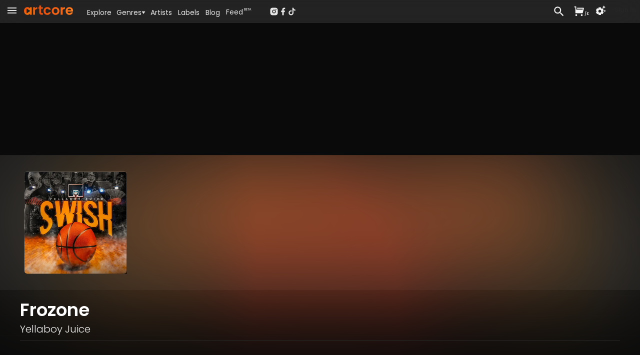

--- FILE ---
content_type: text/html; charset=utf-8
request_url: https://www.artcore.com/track/109405
body_size: 43397
content:
<!DOCTYPE html><html><head><meta charSet="utf-8"/><meta name="theme-color" content="rgb(38, 38, 38)"/><meta name="viewport" content="width=device-width, initial-scale=1.0, maximum-scale=1.0,user-scalable=0"/><meta name="msapplication-TileColor" content="#000000"/><link rel="apple-touch-icon" sizes="180x180" href="/apple-touch-icon.png"/><link rel="icon" type="image/png" sizes="32x32" href="/favicon-32x32.png"/><link rel="icon" type="image/png" sizes="16x16" href="/favicon-16x16.png"/><link rel="manifest" href="/site.webmanifest" crossorigin="use-credentials"/><link rel="mask-icon" href="/safari-pinned-tab.svg" color="#fc6412"/><link rel="icon" href="/favicon.ico"/><link rel="image_src" href="https://d3v58demabr28e.cloudfront.net/[base64]"/><link rel="canonical" href="https://www.artcore.com/track/109405/frozone"/><meta property="og:canonical" content="https://www.artcore.com/track/109405/frozone"/><meta name="description" content="From the release &#x27;Swish&#x27;"/><meta name="keywords" content="mp3 store online, techno music download mp3, electronic music labels, independent music publishers uk, music store online UK, dj music store online, alternative music genre, alternative music indie, experimental music bands online, online dance music store, alternative rock music online"/><meta property="og:site_name" content="Artcore"/><meta property="og:description" content="From the release &#x27;Swish&#x27;"/><meta property="og:title" content="Frozone by Yellaboy Juice"/><meta property="og:image" content="https://d3v58demabr28e.cloudfront.net/[base64]"/><meta property="og:image:secure_url" content="https://d3v58demabr28e.cloudfront.net/[base64]"/><meta property="og:video" content="https://www.artcore.com/embed/track/109405/frozone"/><meta property="og:video:secure_url" content="https://www.artcore.com/embed/track/109405/frozone"/><meta property="og:video:type" content="text/html"/><meta property="og:video:height" content="120"/><meta property="og:video:width" content="400"/><meta property="twitter:player:height" content="120"/><meta property="twitter:player" content="https://www.artcore.com/embed/track/109405/frozone"/><meta property="twitter:player:width" content="400"/><meta property="twitter:site" content="@artcore"/><meta property="twitter:card" content="player"/><meta name="video_height" content="120"/><meta name="video_width" content="400"/><meta name="video_type" content="application/x-shockwave-flash"/><meta name="medium" content="video"/><meta property="og:type" content="music.song"/><script type="application/ld+json">{"@context":"https://schema.org","@type":"WebSite","name":"Artcore","url":"https://artcore.com/"}</script><title>Frozone</title><link rel="preload" href="https://d3v58demabr28e.cloudfront.net/[base64]" as="image" fetchpriority="high"/><meta name="next-head-count" content="38"/><meta name="emotion-insertion-point" content=""/><link data-next-font="" rel="preconnect" href="/" crossorigin="anonymous"/><link rel="preload" href="/_next/static/css/53bd3abbfc2ec079.css" as="style"/><link rel="stylesheet" href="/_next/static/css/53bd3abbfc2ec079.css" data-n-g=""/><noscript data-n-css=""></noscript><script defer="" nomodule="" src="/_next/static/chunks/polyfills-42372ed130431b0a.js"></script><script src="/_next/static/chunks/webpack-4ad51bca96d103af.js" defer=""></script><script src="/_next/static/chunks/framework-c0e332969d6ca7a8.js" defer=""></script><script src="/_next/static/chunks/main-03239870c8fa9ffa.js" defer=""></script><script src="/_next/static/chunks/pages/_app-b1930ce880f6ec3e.js" defer=""></script><script src="/_next/static/chunks/d9067523-7efec3187909501c.js" defer=""></script><script src="/_next/static/chunks/cb355538-3a50070f5a2f88c3.js" defer=""></script><script src="/_next/static/chunks/5097-c078a54cc72e93f8.js" defer=""></script><script src="/_next/static/chunks/7294-8ddb8d439a1fa096.js" defer=""></script><script src="/_next/static/chunks/3913-771f0e3db9c4e140.js" defer=""></script><script src="/_next/static/chunks/4059-261e9180de448f63.js" defer=""></script><script src="/_next/static/chunks/7758-81bdb78ab695c95a.js" defer=""></script><script src="/_next/static/chunks/8258-01fc8d39cf11c1b1.js" defer=""></script><script src="/_next/static/chunks/7505-ddaa13d56557c6c4.js" defer=""></script><script src="/_next/static/chunks/1995-1ba3ad5db1d5bd28.js" defer=""></script><script src="/_next/static/chunks/7372-913ed5fd69ab5fc5.js" defer=""></script><script src="/_next/static/chunks/pages/track/%5B...id%5D-d3743b63727b4716.js" defer=""></script><script src="/_next/static/Q8zDfEDDsq2_pAKx5wXQG/_buildManifest.js" defer=""></script><script src="/_next/static/Q8zDfEDDsq2_pAKx5wXQG/_ssgManifest.js" defer=""></script></head><body><div id="__next"><script async="" src="https://www.googletagmanager.com/gtag/js?id=G-Z55NG1TZY5"></script><script>window.dataLayer = window.dataLayer || [];
                        function gtag(){dataLayer.push(arguments);}
                        gtag('js', new Date());
                        gtag('config', 'G-Z55NG1TZY5');</script><script>(function() { 
window.sib = { equeue: [], client_key: "lhuos2davxkoanudiok4ksum" }; 
window.sendinblue = {}; 
for (var j = ["track", "identify", "trackLink", "page"], i = 0; i < j.length; i++) { 
(function(k) { 
window.sendinblue[k] = function() { 
var arg = Array.prototype.slice.call(arguments); 
(window.sib[k] || function() { 
var t = {}; 
t[k] = arg; 
window.sib.equeue.push(t); 
})(arg[0], arg[1], arg[2], arg[3]); 
}; 
})(j[i]); 
} 
var n = document.createElement("script"), 
i = document.getElementsByTagName("script")[0]; 
n.type = "text/javascript", n.id = "sendinblue-js", n.async = !0, n.src = "https://sibautomation.com/sa.js?key=" + window.sib.client_key, i.parentNode.insertBefore(n, i), window.sendinblue.page(); 
})(); 
</script><script>
        !function (f, b, e, v, n, t, s) {
            if (f.fbq) return;
            n = f.fbq = function () {
                n.callMethod ?
                    n.callMethod.apply(n, arguments) : n.queue.push(arguments)
            };
            if (!f._fbq) f._fbq = n;
            n.push = n;
            n.loaded = !0;
            n.version = '2.0';
            n.queue = [];
            t = b.createElement(e);
            t.async = !0;
            t.src = v;
            s = b.getElementsByTagName(e)[0];
            s.parentNode.insertBefore(t, s)
        }(window, document, 'script',
            'https://connect.facebook.net/en_US/fbevents.js');
    fbq('init', '239821345526788');
    fbq('track', 'PageView');
    console.log('FBPIXEL JS 239821345526788');
    </script><div aria-hidden="true" class="MuiBackdrop-root mui-xuaqpw" style="opacity:0;visibility:hidden"><div class="w-full flex flex-col h-full md:max-h-[80%] md:w-[600px] bg-neutral-800 relative overflow-hidden md:rounded-xl border-neutral-700"><div class=" text-center p-2  text-lg text-neutral-200 font-semibold  bg-neutral-700 border-neutral-700 h-[45px]">Set your location</div><div class="w-full md:h-full overflow-scroll narrow-scrollbar"><div class="text-left p-4"><div class="p-4 "><div class="text-sm text-neutral-400"><p>Set your location to see prices in your currency with the correct taxes applied.</p><p class="mt-1 text-red-500">The location must match your payment billing address.</p></div><div class="mt-4 mb-8"><div class="flex flex-col md:flex-row gap-x-8 gap-y-2 "><div class="md:w-1/2"><select name="rcrs-country" class=" w-full"><option value="" selected="">Select Country</option><option value="AF">Afghanistan</option><option value="AX">Åland Islands</option><option value="AL">Albania</option><option value="DZ">Algeria</option><option value="AS">American Samoa</option><option value="AD">Andorra</option><option value="AO">Angola</option><option value="AI">Anguilla</option><option value="AQ">Antarctica</option><option value="AG">Antigua and Barbuda</option><option value="AR">Argentina</option><option value="AM">Armenia</option><option value="AW">Aruba</option><option value="AU">Australia</option><option value="AT">Austria</option><option value="AZ">Azerbaijan</option><option value="BS">Bahamas</option><option value="BH">Bahrain</option><option value="BD">Bangladesh</option><option value="BB">Barbados</option><option value="BY">Belarus</option><option value="BE">Belgium</option><option value="BZ">Belize</option><option value="BJ">Benin</option><option value="BM">Bermuda</option><option value="BT">Bhutan</option><option value="BO">Bolivia</option><option value="BQ">Bonaire, Sint Eustatius and Saba</option><option value="BA">Bosnia and Herzegovina</option><option value="BW">Botswana</option><option value="BV">Bouvet Island</option><option value="BR">Brazil</option><option value="IO">British Indian Ocean Territory</option><option value="BN">Brunei Darussalam</option><option value="BG">Bulgaria</option><option value="BF">Burkina Faso</option><option value="BI">Burundi</option><option value="KH">Cambodia</option><option value="CM">Cameroon</option><option value="CA">Canada</option><option value="CV">Cape Verde</option><option value="KY">Cayman Islands</option><option value="CF">Central African Republic</option><option value="TD">Chad</option><option value="CL">Chile</option><option value="CN">China</option><option value="CX">Christmas Island</option><option value="CC">Cocos (Keeling) Islands</option><option value="CO">Colombia</option><option value="KM">Comoros</option><option value="CG">Congo, Republic of the (Brazzaville)</option><option value="CD">Congo, the Democratic Republic of the (Kinshasa)</option><option value="CK">Cook Islands</option><option value="CR">Costa Rica</option><option value="CI">Côte d&#x27;Ivoire, Republic of</option><option value="HR">Croatia</option><option value="CU">Cuba</option><option value="CW">Curaçao</option><option value="CY">Cyprus</option><option value="CZ">Czech Republic</option><option value="DK">Denmark</option><option value="DJ">Djibouti</option><option value="DM">Dominica</option><option value="DO">Dominican Republic</option><option value="EC">Ecuador</option><option value="EG">Egypt</option><option value="SV">El Salvador</option><option value="GQ">Equatorial Guinea</option><option value="ER">Eritrea</option><option value="EE">Estonia</option><option value="ET">Ethiopia</option><option value="FK">Falkland Islands (Islas Malvinas)</option><option value="FO">Faroe Islands</option><option value="FJ">Fiji</option><option value="FI">Finland</option><option value="FR">France</option><option value="GF">French Guiana</option><option value="PF">French Polynesia</option><option value="TF">French Southern and Antarctic Lands</option><option value="GA">Gabon</option><option value="GM">Gambia, The</option><option value="GE">Georgia</option><option value="DE">Germany</option><option value="GH">Ghana</option><option value="GI">Gibraltar</option><option value="GR">Greece</option><option value="GL">Greenland</option><option value="GD">Grenada</option><option value="GP">Guadeloupe</option><option value="GU">Guam</option><option value="GT">Guatemala</option><option value="GG">Guernsey</option><option value="GN">Guinea</option><option value="GW">Guinea-Bissau</option><option value="GY">Guyana</option><option value="HT">Haiti</option><option value="HM">Heard Island and McDonald Islands</option><option value="VA">Holy See (Vatican City)</option><option value="HN">Honduras</option><option value="HK">Hong Kong</option><option value="HU">Hungary</option><option value="IS">Iceland</option><option value="IN">India</option><option value="ID">Indonesia</option><option value="IR">Iran, Islamic Republic of</option><option value="IQ">Iraq</option><option value="IE">Ireland</option><option value="IM">Isle of Man</option><option value="IL">Israel</option><option value="IT">Italy</option><option value="JM">Jamaica</option><option value="JP">Japan</option><option value="JE">Jersey</option><option value="JO">Jordan</option><option value="KZ">Kazakhstan</option><option value="KE">Kenya</option><option value="KI">Kiribati</option><option value="KP">Korea, Democratic People&#x27;s Republic of</option><option value="KR">Korea, Republic of</option><option value="XK">Kosovo</option><option value="KW">Kuwait</option><option value="KG">Kyrgyzstan</option><option value="LA">Laos</option><option value="LV">Latvia</option><option value="LB">Lebanon</option><option value="LS">Lesotho</option><option value="LR">Liberia</option><option value="LY">Libya</option><option value="LI">Liechtenstein</option><option value="LT">Lithuania</option><option value="LU">Luxembourg</option><option value="MO">Macao</option><option value="MK">Macedonia, Republic of</option><option value="MG">Madagascar</option><option value="MW">Malawi</option><option value="MY">Malaysia</option><option value="MV">Maldives</option><option value="ML">Mali</option><option value="MT">Malta</option><option value="MH">Marshall Islands</option><option value="MQ">Martinique</option><option value="MR">Mauritania</option><option value="MU">Mauritius</option><option value="YT">Mayotte</option><option value="MX">Mexico</option><option value="FM">Micronesia, Federated States of</option><option value="MD">Moldova</option><option value="MC">Monaco</option><option value="MN">Mongolia</option><option value="ME">Montenegro</option><option value="MS">Montserrat</option><option value="MA">Morocco</option><option value="MZ">Mozambique</option><option value="MM">Myanmar</option><option value="NA">Namibia</option><option value="NR">Nauru</option><option value="NP">Nepal</option><option value="NL">Netherlands</option><option value="NC">New Caledonia</option><option value="NZ">New Zealand</option><option value="NI">Nicaragua</option><option value="NE">Niger</option><option value="NG">Nigeria</option><option value="NU">Niue</option><option value="NF">Norfolk Island</option><option value="MP">Northern Mariana Islands</option><option value="NO">Norway</option><option value="OM">Oman</option><option value="PK">Pakistan</option><option value="PW">Palau</option><option value="PS">Palestine, State of</option><option value="PA">Panama</option><option value="PG">Papua New Guinea</option><option value="PY">Paraguay</option><option value="PE">Peru</option><option value="PH">Philippines</option><option value="PN">Pitcairn</option><option value="PL">Poland</option><option value="PT">Portugal</option><option value="PR">Puerto Rico</option><option value="QA">Qatar</option><option value="RE">Réunion</option><option value="RO">Romania</option><option value="RU">Russian Federation</option><option value="RW">Rwanda</option><option value="BL">Saint Barthélemy</option><option value="SH">Saint Helena, Ascension and Tristan da Cunha</option><option value="KN">Saint Kitts and Nevis</option><option value="LC">Saint Lucia</option><option value="MF">Saint Martin</option><option value="PM">Saint Pierre and Miquelon</option><option value="VC">Saint Vincent and the Grenadines</option><option value="WS">Samoa</option><option value="SM">San Marino</option><option value="ST">Sao Tome and Principe</option><option value="SA">Saudi Arabia</option><option value="SN">Senegal</option><option value="RS">Serbia</option><option value="SC">Seychelles</option><option value="SL">Sierra Leone</option><option value="SG">Singapore</option><option value="SX">Sint Maarten (Dutch part)</option><option value="SK">Slovakia</option><option value="SI">Slovenia</option><option value="SB">Solomon Islands</option><option value="SO">Somalia</option><option value="ZA">South Africa</option><option value="GS">South Georgia and South Sandwich Islands</option><option value="SS">South Sudan</option><option value="ES">Spain</option><option value="LK">Sri Lanka</option><option value="SD">Sudan</option><option value="SR">Suriname</option><option value="SZ">Eswatini</option><option value="SE">Sweden</option><option value="CH">Switzerland</option><option value="SY">Syrian Arab Republic</option><option value="TW">Taiwan</option><option value="TJ">Tajikistan</option><option value="TZ">Tanzania, United Republic of</option><option value="TH">Thailand</option><option value="TL">Timor-Leste</option><option value="TG">Togo</option><option value="TK">Tokelau</option><option value="TO">Tonga</option><option value="TT">Trinidad and Tobago</option><option value="TN">Tunisia</option><option value="TR">Turkey</option><option value="TM">Turkmenistan</option><option value="TC">Turks and Caicos Islands</option><option value="TV">Tuvalu</option><option value="UG">Uganda</option><option value="UA">Ukraine</option><option value="AE">United Arab Emirates</option><option value="GB">United Kingdom</option><option value="US">United States</option><option value="UM">United States Minor Outlying Islands</option><option value="UY">Uruguay</option><option value="UZ">Uzbekistan</option><option value="VU">Vanuatu</option><option value="VE">Venezuela, Bolivarian Republic of</option><option value="VN">Vietnam</option><option value="VG">Virgin Islands, British</option><option value="VI">Virgin Islands, U.S.</option><option value="WF">Wallis and Futuna</option><option value="EH">Western Sahara</option><option value="YE">Yemen</option><option value="ZM">Zambia</option><option value="ZW">Zimbabwe</option></select></div></div></div></div></div></div></div></div><div><div class=" pt-[45px]    pb-[70px] narrow-scrollbar"><div class=" block "><div class="grid  h-full "><main class="w-full overflow-auto narrow-scrollbar"><div class="pt-0 w-full pb-0 min-h-[400px]   "><div class="relative min-h-[800px]  "><div class="absolute top-0  right-0 overflow-hidden w-full h-full"><div class="top-0 w-screen h-screen"><img alt="Background image" loading="lazy" width="800" height="800" decoding="async" data-nimg="1" class="object-cover right-0 top-0 w-screen h-screen " style="color:transparent;filter:contrast(0.8) blur(30px) opacity(0.2)" src="https://d3v58demabr28e.cloudfront.net/[base64]"/></div><div class="absolute top-0 w-full h-[2000px]" style="background:linear-gradient(180deg, rgba(38, 38, 38, 4) -4%, rgba(0, 0, 0, 0.0) 2%, rgba(0, 0, 0, 0.0) 10%, rgba(10, 10, 10, 1) 30%, rgba(10, 10, 10, 1))"></div></div><div class="relative !z-0 overflow-clip bg-neutral-900"><div class=" absolute w-full h-full overflow-clip "><div class="object-cover w-full h-full saturate-[0.9] contrast-[0.7] brightness-[0.7] "><img alt="Background" fetchpriority="high" width="500" height="500" decoding="async" data-nimg="1" class="object-cover w-full h-full blur-[100px] saturate-[2]" style="color:transparent" src="https://d3v58demabr28e.cloudfront.net/[base64]"/></div></div><div class="relative w-full h-full flex flex-row p-0 "><div class="sm:basis-1/2"></div><div class="relative w-full shrink-0 "><div class="pt-0 md:mx-auto max-w-[1200px] mt-0"><div class="w-full py-8 self-center rounded-lg p-2 flex flex-row place-items-center gap-4 md:gap-8 "><div class="relative w-[250px] bg-red-200s"><img alt="Frozone" fetchpriority="high" width="500" height="500" decoding="async" data-nimg="1" class="rounded-md mx-auto w-full h-full border-[1px] border-white/10 " style="color:transparent" src="https://d3v58demabr28e.cloudfront.net/[base64]"/><div class="absolute bottom-0 w-full h-full " style="background:linear-gradient(-10deg, rgba(0, 0, 0, 0.6), 8%, rgba(0, 0, 0, 0) 24%, rgba(0, 0, 0, 0))"></div></div><div class="relative w-full"></div></div></div></div><div class="sm:basis-1/2 "></div></div></div><div class="relative px-2 pt-1 md:px-8  pb-20 w-full"><div class="pt-0 md:mx-auto max-w-[1200px] relative"><div class="mt-4 flex md:flex-row md:gap-3 md:items-center w-full border-b-[1px] border-neutral-800 pb-2"><div class="flex flex-col flex-grow"><h1 class="poppins text-2xl md:text-3xl xl:text-4xl font-semibold text-white mt-1 md:mt-0 mb-0"><span class="">Frozone</span></h1><div class="mt-1 text-lg md:text-xl text-neutral-100 "><div class="poppins font-light "><a tabindex="0" href="/yellaboyjuice">Yellaboy Juice</a></div></div></div></div><div class="mt-8 relative z-2 w-full h-full grid grid-cols-1 md:grid-cols-[40%_1fr] xl:grid-cols-3 gap-8 text-left mb-20 "><div class="md:row-span-3"><div class="bg-neutral-900 pb-10 rounded-lg"><div class="pt-2 px-2 md:px-8"><div class="my-2 text-neutral-100 flex flex-row gap-8 "><div class="flex-grow"><div>Digital <!-- -->track</div><div class="text-xs text-neutral-400 ">Includes high-quality mp3, wav &amp; flac downloads.</div></div><div class="flex place-items-end"><div class="w-full" style="opacity:1;transform:none"><button class="flex w-full flex-row text-right py-[6px] px-2 md:px-3 rounded buy-default place-items-center gap-2 text-sm md:text-sm"><div class="w-full flex flex-row gap-2"><svg stroke="currentColor" fill="currentColor" stroke-width="0" viewBox="0 0 24 24" class="hidden md:inline mt-[2px]" height="1em" width="1em" xmlns="http://www.w3.org/2000/svg"><path d="M6.00488 9H19.9433L20.4433 7H8.00488V5H21.7241C22.2764 5 22.7241 5.44772 22.7241 6C22.7241 6.08176 22.7141 6.16322 22.6942 6.24254L20.1942 16.2425C20.083 16.6877 19.683 17 19.2241 17H5.00488C4.4526 17 4.00488 16.5523 4.00488 16V4H2.00488V2H5.00488C5.55717 2 6.00488 2.44772 6.00488 3V9ZM6.00488 23C4.90031 23 4.00488 22.1046 4.00488 21C4.00488 19.8954 4.90031 19 6.00488 19C7.10945 19 8.00488 19.8954 8.00488 21C8.00488 22.1046 7.10945 23 6.00488 23ZM18.0049 23C16.9003 23 16.0049 22.1046 16.0049 21C16.0049 19.8954 16.9003 19 18.0049 19C19.1095 19 20.0049 19.8954 20.0049 21C20.0049 22.1046 19.1095 23 18.0049 23Z"></path></svg><div class="flex-grow text-center font-semibold">...</div></div></button></div></div></div><div class="my-2 text-neutral-100 flex flex-row gap-8 py-2 "><div class="flex-grow"><div><a href="/release/79772/swish">Swish</a></div><div class="text-xs text-neutral-400 ">5<!-- --> track <!-- -->ep</div></div><div class="flex place-items-end"><div class="w-full" style="opacity:1;transform:none"><button class="flex w-full flex-row text-right py-[6px] px-2 md:px-3 rounded buy-default place-items-center gap-2 text-sm md:text-sm"><div class="w-full flex flex-row gap-2"><svg stroke="currentColor" fill="currentColor" stroke-width="0" viewBox="0 0 24 24" class="hidden md:inline mt-[2px]" height="1em" width="1em" xmlns="http://www.w3.org/2000/svg"><path d="M6.00488 9H19.9433L20.4433 7H8.00488V5H21.7241C22.2764 5 22.7241 5.44772 22.7241 6C22.7241 6.08176 22.7141 6.16322 22.6942 6.24254L20.1942 16.2425C20.083 16.6877 19.683 17 19.2241 17H5.00488C4.4526 17 4.00488 16.5523 4.00488 16V4H2.00488V2H5.00488C5.55717 2 6.00488 2.44772 6.00488 3V9ZM6.00488 23C4.90031 23 4.00488 22.1046 4.00488 21C4.00488 19.8954 4.90031 19 6.00488 19C7.10945 19 8.00488 19.8954 8.00488 21C8.00488 22.1046 7.10945 23 6.00488 23ZM18.0049 23C16.9003 23 16.0049 22.1046 16.0049 21C16.0049 19.8954 16.9003 19 18.0049 19C19.1095 19 20.0049 19.8954 20.0049 21C20.0049 22.1046 19.1095 23 18.0049 23Z"></path></svg><div class="flex-grow text-center font-semibold">...</div></div></button></div></div></div><div class="my-2 text-neutral-100 flex flex-row gap-8 "><div class="flex-grow"><div>Artist<!-- --> Discography</div><div class="text-xs text-neutral-400 ">All <!-- -->17<!-- --> releases at <!-- -->25<!-- -->% off</div></div><div class="flex place-items-end"><div class="w-full" style="opacity:1;transform:none"><button class="flex w-full flex-row text-right py-[6px] px-2 md:px-3 rounded buy-default place-items-center gap-2 text-sm md:text-sm"><div class="w-full flex flex-row gap-2 place-items-center "><svg stroke="currentColor" fill="currentColor" stroke-width="0" viewBox="0 0 24 24" class="hidden md:inline" height="1em" width="1em" xmlns="http://www.w3.org/2000/svg"><path d="M6.00488 9H19.9433L20.4433 7H8.00488V5H21.7241C22.2764 5 22.7241 5.44772 22.7241 6C22.7241 6.08176 22.7141 6.16322 22.6942 6.24254L20.1942 16.2425C20.083 16.6877 19.683 17 19.2241 17H5.00488C4.4526 17 4.00488 16.5523 4.00488 16V4H2.00488V2H5.00488C5.55717 2 6.00488 2.44772 6.00488 3V9ZM6.00488 23C4.90031 23 4.00488 22.1046 4.00488 21C4.00488 19.8954 4.90031 19 6.00488 19C7.10945 19 8.00488 19.8954 8.00488 21C8.00488 22.1046 7.10945 23 6.00488 23ZM18.0049 23C16.9003 23 16.0049 22.1046 16.0049 21C16.0049 19.8954 16.9003 19 18.0049 19C19.1095 19 20.0049 19.8954 20.0049 21C20.0049 22.1046 19.1095 23 18.0049 23Z"></path></svg><div class="flex-grow text-center  font-semibold">...</div></div></button></div></div></div><ul class="mt-4 py-4 text-xs text-neutral-300 md:text-xs border-y-[1px] border-neutral-600 grid grid-cols-1 sm:grid-cols-2 md:grid-cols-1 gap-x-4"><div><li class="flex flex-row"><div class="w-[100px] shrink-0 text-neutral-400 mr-2">Title<!-- -->:</div><div> <!-- -->Frozone</div></li><li class="flex flex-row"><div class="w-[100px] shrink-0 text-neutral-400 mr-2">Release Title<!-- -->:</div><div> <a href="/release/79772/swish">Swish</a></div></li><li class="flex flex-row"><div class="w-[100px] shrink-0 text-neutral-400 mr-2">Release Date<!-- -->:</div><div> <!-- -->01 Jun 24</div></li><li class="flex flex-row"><div class="w-[100px] shrink-0 text-neutral-400 mr-2">Artists<!-- -->:</div><div> <div class="inline "><a tabindex="0" href="/yellaboyjuice">Yellaboy Juice</a></div></div></li><li class="flex flex-row"><div class="w-[100px] shrink-0 text-neutral-400 mr-2">Cat no<!-- -->:</div><div> <!-- -->LR-2443193</div></li></div><div><li class="flex flex-row"><div class="w-[100px] shrink-0 text-neutral-400 mr-2">Genre<!-- -->:</div><div> <a href="/genre/hip_hop">Hip Hop</a></div></li><li class="flex flex-row"><div class="w-[100px] shrink-0 text-neutral-400 mr-2">Tags<!-- -->:</div><div> <div class="inline "><a href="/tag/swish">swish</a>, <a href="/tag/yellaboyjuice">yellaboyjuice</a>, <a href="/tag/frozone">frozone</a></div></div></li><li class="flex flex-row"><div class="w-[100px] shrink-0 text-neutral-400 mr-2">Key<!-- -->:</div><div> <!-- -->Dbm</div></li><li class="flex flex-row"><div class="w-[100px] shrink-0 text-neutral-400 mr-2">Length<!-- -->:</div><div> <!-- -->02:33</div></li><li class="flex flex-row"><div class="w-[100px] shrink-0 text-neutral-400 mr-2">Bpm<!-- -->:</div><div> <span class="text-neutral-300">116<span class="text-neutral-300 ml-[1px]"></span></span></div></li></div></ul><div class="mt-4 flex flex-row justify-between items-center"><div class="w-1/4 underline text-sm cursor-pointer flex flex-row" aria-label="Share this page">Share</div><div class=" cursor-pointer" aria-label="QR Code"><canvas style="height:30px;width:30px" height="30" width="30" class="text-neutral-800 w-[100px]"></canvas></div><div class="w-1/4 justify-end flex flex-row items-center select-none cursor-pointer   "><svg stroke="currentColor" fill="currentColor" stroke-width="0" viewBox="0 0 24 24" class="text-2xl" height="1em" width="1em" xmlns="http://www.w3.org/2000/svg"><path fill="none" d="M0 0h24v24H0z"></path><path d="M15.41 7.41 14 6l-6 6 6 6 1.41-1.41L10.83 12z"></path></svg><div class="-mx-2 text-xs uppercase">Embed</div><svg stroke="currentColor" fill="currentColor" stroke-width="0" viewBox="0 0 24 24" class="text-2xl" height="1em" width="1em" xmlns="http://www.w3.org/2000/svg"><path fill="none" d="M0 0h24v24H0z"></path><path d="M10 6 8.59 7.41 13.17 12l-4.58 4.59L10 18l6-6z"></path></svg></div></div></div></div></div><div class="xl:col-span-2"><div class="text-lg md:text-xl poppins font-light my-3 truncate flex flex-row items-end text-mainheading py-1"><div class="  invisible w-[0px]  "><div class="" style="opacity:0.95;transform:none"><svg stroke="currentColor" fill="currentColor" stroke-width="0" viewBox="0 0 24 24" class="text-3xl sm:text-3xl md:text-4xl  cursor-pointer text-mainheading" height="1em" width="1em" xmlns="http://www.w3.org/2000/svg"><path fill="none" d="M0 0h24v24H0z"></path><path d="M12 2C6.48 2 2 6.48 2 12s4.48 10 10 10 10-4.48 10-10S17.52 2 12 2zm-2 14.5v-9l6 4.5-6 4.5z"></path></svg></div></div><div class="truncate flex-grow text-lg md:text-xl poppins font-light text-pageheading">Included In</div><div class=""></div></div><ul class="grid grid-cols-1 xl:grid-cols-2  gap-8 "><article class="relative rounded-md bg-neutral-900 poppins"><div class="flex flex-row min-w-0 gap-1"><div class="relative shrink-0 w-[160px] h-[160px] p-2"><a href="/release/79772/swish"><img alt="Artwork for Swish" loading="lazy" width="200" height="200" decoding="async" data-nimg="1" class=" w-full h-full rounded max-w-none  " style="color:transparent" src="https://d3v58demabr28e.cloudfront.net/[base64]"/></a></div><div class="flex flex-grow flex-col min-w-0 "><div class=" mt-2 text-left truncate text-ellipsis mr-2  "><div class="truncate text-ellipsis text-sm "><a class="text-itemtitle font-medium" href="/release/79772/swish">Swish</a></div><div class="mt-1 text-xs text-neutral-400   truncate "><div class=" inline  truncate text-ellipsis "><a tabindex="0" href="/yellaboyjuice">Yellaboy Juice</a></div></div></div><div class="flex flex-row w-full  flex-grow min-w-0 "><div class="flex-grow flex  flex-col pr-1 min-w-0"><div class=" mt-1.5 flex flex-col gap-1 "><div class=" text-neutral-500 text-xxs mr-1 text-nowrap whitespace-nowrap word-nowrap"><span class="text-neutral-500"><span class="text-neutral-500">109<!-- -->-<span class="text-neutral-500">120<span class="text-neutral-500 ml-[1px]">bpm</span></span></span></span></div><div class=" text-neutral-500 text-xxs truncate min-w-0 "><a href="/genre/hip_hop">Hip Hop</a></div></div><div class="flex-grow place-content-end py-1 "></div></div><div class=" flex flex-col gap-y-2 pb-2 pr-2 pl-2 border-l-[1px] border-neutral-800 "><div class="flex-grow flex flex-row gap-x-2  items-end justify-between"><div class=" text-[24px] text-center   text-neutral-300 "><div class="relative " style="opacity:1;transform:none"><svg stroke="currentColor" fill="currentColor" stroke-width="0" viewBox="0 0 24 24" class="mt-3 inline hover:text-white cursor-pointer" height="1em" width="1em" xmlns="http://www.w3.org/2000/svg"><path fill="none" d="M0 0h24v24H0z"></path><path d="M14 10H3v2h11v-2zm0-4H3v2h11V6zm4 8v-4h-2v4h-4v2h4v4h2v-4h4v-2h-4zM3 16h7v-2H3v2z"></path></svg><div class="absolute text-xxs left-[12px] top-[10px] rounded-md px-[6px]">5</div></div></div><div class=" text-[28px] text-itemtitle "><div class="" style="opacity:1;transform:none"><div><svg stroke="currentColor" fill="currentColor" stroke-width="0" viewBox="0 0 24 24" class=" cursor-pointer" height="1em" width="1em" xmlns="http://www.w3.org/2000/svg"><path fill="none" d="M0 0h24v24H0z"></path><path d="M12 2C6.48 2 2 6.48 2 12s4.48 10 10 10 10-4.48 10-10S17.52 2 12 2zm-2 14.5v-9l6 4.5-6 4.5z"></path></svg></div></div></div></div><div class="text-center"><div class="w-full" style="opacity:1;transform:none"><button class="flex w-full flex-row text-right text-xs md:text-xs py-[6px] px-2 md:px-3 rounded buy-default place-items-center gap-2"><div class="w-full flex flex-row gap-2"><svg stroke="currentColor" fill="currentColor" stroke-width="0" viewBox="0 0 24 24" class="hidden mt-[2px]" height="1em" width="1em" xmlns="http://www.w3.org/2000/svg"><path d="M6.00488 9H19.9433L20.4433 7H8.00488V5H21.7241C22.2764 5 22.7241 5.44772 22.7241 6C22.7241 6.08176 22.7141 6.16322 22.6942 6.24254L20.1942 16.2425C20.083 16.6877 19.683 17 19.2241 17H5.00488C4.4526 17 4.00488 16.5523 4.00488 16V4H2.00488V2H5.00488C5.55717 2 6.00488 2.44772 6.00488 3V9ZM6.00488 23C4.90031 23 4.00488 22.1046 4.00488 21C4.00488 19.8954 4.90031 19 6.00488 19C7.10945 19 8.00488 19.8954 8.00488 21C8.00488 22.1046 7.10945 23 6.00488 23ZM18.0049 23C16.9003 23 16.0049 22.1046 16.0049 21C16.0049 19.8954 16.9003 19 18.0049 19C19.1095 19 20.0049 19.8954 20.0049 21C20.0049 22.1046 19.1095 23 18.0049 23Z"></path></svg><div class="flex-grow text-center font-semibold">...</div></div></button></div></div></div></div><div class="  rounded-b-lg  rounded-b-lg  grid place-content-center group hover:bg-neutral-800 border-t-[1px] border-neutral-800 cursor-pointer select-none"><div class="m-auto flex flex-row text-neutral-300 group-hover:text-white0"><div class=" "><div class="px-2 mt-[6px] text-xs ">EP</div></div><div class=" ml-10 h-[30px] relative "><span class="ml-1 absolute -left-10   "><svg stroke="currentColor" fill="currentColor" stroke-width="0" viewBox="0 0 24 24" class="inline text-xs " height="1em" width="1em" xmlns="http://www.w3.org/2000/svg"><path d="M11.178 19.569a.998.998 0 0 0 1.644 0l9-13A.999.999 0 0 0 21 5H3a1.002 1.002 0 0 0-.822 1.569l9 13z"></path></svg></span></div></div></div></div></div><div class="relative"></div></article></ul></div><section class="col-span-1 xl:col-span-2 "><div class="text-lg md:text-xl poppins font-light my-3 truncate flex flex-row items-end text-mainheading py-1"><div class="  invisible w-[0px]  "><div class="" style="opacity:0.95;transform:none"><svg stroke="currentColor" fill="currentColor" stroke-width="0" viewBox="0 0 24 24" class="text-3xl sm:text-3xl md:text-4xl  cursor-pointer text-mainheading" height="1em" width="1em" xmlns="http://www.w3.org/2000/svg"><path fill="none" d="M0 0h24v24H0z"></path><path d="M12 2C6.48 2 2 6.48 2 12s4.48 10 10 10 10-4.48 10-10S17.52 2 12 2zm-2 14.5v-9l6 4.5-6 4.5z"></path></svg></div></div><div class="truncate flex-grow text-lg md:text-xl poppins font-light text-pageheading">More from <!-- -->Yellaboy Juice</div><div class=""><span class="text-sm"><a href="/yellaboyjuice/tracks" class="text-brand"><span class="text-brand">All Tracks</span></a></span></div></div><div class="grid grid-cols-1 xl:grid-cols-2 gap-x-2 md:gap-x-8 gap-y-4"><div><article class="w-full rounded-md bg-neutral-900 poppins"><div class="relative overflow-hidden "><div class="relative "><div class="flex flex-row "><div class="relative  "><div class="w-[110px] h-[110px] p-1.5"><a href="/track/165457/lil-rocketship-crazy"><img alt="Artwork for Crazy" loading="lazy" width="500" height="500" decoding="async" data-nimg="1" class=" w-full h-full rounded  " style="color:transparent" src="https://d3v58demabr28e.cloudfront.net/[base64]"/></a></div></div><div class="ml-1 flex-grow flex flex-col min-w-0 "><div class=" mr-8 mt-2 truncate text-ellipsis text-sm"><a class="text-itemtitle font-medium" href="/track/165457/lil-rocketship-crazy">Crazy</a></div><div class="flex flex-row flex-grow min-w-0"><div class=" text-left flex-grow min-w-0 "><div class="mt-1 text-xs  text-neutral-400"><div class="truncate text-ellipsis "><a tabindex="0" href="/yellaboyjuice">Yellaboy Juice</a></div></div><div class="mt-1.5 flex flex-col text-xxs truncate flex-grow"><div class="   mr-1 "><span class="text-neutral-500">88<span class="text-neutral-500 ml-[1px]">bpm</span></span></div><div class="flex flex-row  text-neutral-500 "><a href="/genre/hip_hop">Hip Hop</a></div></div><div class="mt-1 my-1 truncate flex flex-row "></div></div><div class="mt-2 ml-2 mr-2  flex flex-col  place-content-end md:pl-2 md:border-l-[1px] border-neutral-800 gap-1"><div class="flex-grow flex flex-row items-end justify-between gap-0.5"><div class="text-[26px]  text-neutral-300"><div class="" style="opacity:1;transform:none"><svg stroke="currentColor" fill="currentColor" stroke-width="0" viewBox="0 0 24 24" class="hover:text-white cursor-pointer" height="1em" width="1em" xmlns="http://www.w3.org/2000/svg"><path fill="none" d="M0 0h24v24H0z"></path><path d="M14 10H3v2h11v-2zm0-4H3v2h11V6zm4 8v-4h-2v4h-4v2h4v4h2v-4h4v-2h-4zM3 16h7v-2H3v2z"></path></svg></div></div><div class="text-[27px]  text-itemtitle"><div class=" "><div class="" style="opacity:1;transform:none"><svg stroke="currentColor" fill="currentColor" stroke-width="0" viewBox="0 0 24 24" class="cursor-pointer" height="1em" width="1em" xmlns="http://www.w3.org/2000/svg"><path fill="none" d="M0 0h24v24H0z"></path><path d="M12 2C6.48 2 2 6.48 2 12s4.48 10 10 10 10-4.48 10-10S17.52 2 12 2zm-2 14.5v-9l6 4.5-6 4.5z"></path></svg></div></div></div></div><div class="mt-[5px] mb-3 text-center "><div class="w-full" style="opacity:1;transform:none"><button class="flex w-full flex-row text-right text-xs md:text-xs py-[6px] px-2 md:px-3 rounded buy-default place-items-center gap-2"><div class="w-full flex flex-row gap-2"><svg stroke="currentColor" fill="currentColor" stroke-width="0" viewBox="0 0 24 24" class="hidden mt-[2px]" height="1em" width="1em" xmlns="http://www.w3.org/2000/svg"><path d="M6.00488 9H19.9433L20.4433 7H8.00488V5H21.7241C22.2764 5 22.7241 5.44772 22.7241 6C22.7241 6.08176 22.7141 6.16322 22.6942 6.24254L20.1942 16.2425C20.083 16.6877 19.683 17 19.2241 17H5.00488C4.4526 17 4.00488 16.5523 4.00488 16V4H2.00488V2H5.00488C5.55717 2 6.00488 2.44772 6.00488 3V9ZM6.00488 23C4.90031 23 4.00488 22.1046 4.00488 21C4.00488 19.8954 4.90031 19 6.00488 19C7.10945 19 8.00488 19.8954 8.00488 21C8.00488 22.1046 7.10945 23 6.00488 23ZM18.0049 23C16.9003 23 16.0049 22.1046 16.0049 21C16.0049 19.8954 16.9003 19 18.0049 19C19.1095 19 20.0049 19.8954 20.0049 21C20.0049 22.1046 19.1095 23 18.0049 23Z"></path></svg><div class="flex-grow text-center font-semibold">...</div></div></button></div></div></div></div></div></div></div></div></article></div><div><article class="w-full rounded-md bg-neutral-900 poppins"><div class="relative overflow-hidden "><div class="relative "><div class="flex flex-row "><div class="relative  "><div class="w-[110px] h-[110px] p-1.5"><a href="/track/163812/no-worries"><img alt="Artwork for No Worries" loading="lazy" width="500" height="500" decoding="async" data-nimg="1" class=" w-full h-full rounded  " style="color:transparent" src="https://d3v58demabr28e.cloudfront.net/[base64]"/></a></div></div><div class="ml-1 flex-grow flex flex-col min-w-0 "><div class=" mr-8 mt-2 truncate text-ellipsis text-sm"><a class="text-itemtitle font-medium" href="/track/163812/no-worries">No Worries</a></div><div class="flex flex-row flex-grow min-w-0"><div class=" text-left flex-grow min-w-0 "><div class="mt-1 text-xs  text-neutral-400"><div class="truncate text-ellipsis "><a tabindex="0" href="/yellaboyjuice">Yellaboy Juice</a></div></div><div class="mt-1.5 flex flex-col text-xxs truncate flex-grow"><div class="   mr-1 "><span class="text-neutral-500">91<span class="text-neutral-500 ml-[1px]">bpm</span></span></div><div class="flex flex-row  text-neutral-500 "><a href="/genre/hip_hop">Hip Hop</a></div></div><div class="mt-1 my-1 truncate flex flex-row "></div></div><div class="mt-2 ml-2 mr-2  flex flex-col  place-content-end md:pl-2 md:border-l-[1px] border-neutral-800 gap-1"><div class="flex-grow flex flex-row items-end justify-between gap-0.5"><div class="text-[26px]  text-neutral-300"><div class="" style="opacity:1;transform:none"><svg stroke="currentColor" fill="currentColor" stroke-width="0" viewBox="0 0 24 24" class="hover:text-white cursor-pointer" height="1em" width="1em" xmlns="http://www.w3.org/2000/svg"><path fill="none" d="M0 0h24v24H0z"></path><path d="M14 10H3v2h11v-2zm0-4H3v2h11V6zm4 8v-4h-2v4h-4v2h4v4h2v-4h4v-2h-4zM3 16h7v-2H3v2z"></path></svg></div></div><div class="text-[27px]  text-itemtitle"><div class=" "><div class="" style="opacity:1;transform:none"><svg stroke="currentColor" fill="currentColor" stroke-width="0" viewBox="0 0 24 24" class="cursor-pointer" height="1em" width="1em" xmlns="http://www.w3.org/2000/svg"><path fill="none" d="M0 0h24v24H0z"></path><path d="M12 2C6.48 2 2 6.48 2 12s4.48 10 10 10 10-4.48 10-10S17.52 2 12 2zm-2 14.5v-9l6 4.5-6 4.5z"></path></svg></div></div></div></div><div class="mt-[5px] mb-3 text-center "><div class="w-full" style="opacity:1;transform:none"><button class="flex w-full flex-row text-right text-xs md:text-xs py-[6px] px-2 md:px-3 rounded buy-default place-items-center gap-2"><div class="w-full flex flex-row gap-2"><svg stroke="currentColor" fill="currentColor" stroke-width="0" viewBox="0 0 24 24" class="hidden mt-[2px]" height="1em" width="1em" xmlns="http://www.w3.org/2000/svg"><path d="M6.00488 9H19.9433L20.4433 7H8.00488V5H21.7241C22.2764 5 22.7241 5.44772 22.7241 6C22.7241 6.08176 22.7141 6.16322 22.6942 6.24254L20.1942 16.2425C20.083 16.6877 19.683 17 19.2241 17H5.00488C4.4526 17 4.00488 16.5523 4.00488 16V4H2.00488V2H5.00488C5.55717 2 6.00488 2.44772 6.00488 3V9ZM6.00488 23C4.90031 23 4.00488 22.1046 4.00488 21C4.00488 19.8954 4.90031 19 6.00488 19C7.10945 19 8.00488 19.8954 8.00488 21C8.00488 22.1046 7.10945 23 6.00488 23ZM18.0049 23C16.9003 23 16.0049 22.1046 16.0049 21C16.0049 19.8954 16.9003 19 18.0049 19C19.1095 19 20.0049 19.8954 20.0049 21C20.0049 22.1046 19.1095 23 18.0049 23Z"></path></svg><div class="flex-grow text-center font-semibold">...</div></div></button></div></div></div></div></div></div></div></div></article></div><div><article class="w-full rounded-md bg-neutral-900 poppins"><div class="relative overflow-hidden "><div class="relative "><div class="flex flex-row "><div class="relative  "><div class="w-[110px] h-[110px] p-1.5"><a href="/track/163811/nasa"><img alt="Artwork for NASA" loading="lazy" width="500" height="500" decoding="async" data-nimg="1" class=" w-full h-full rounded  " style="color:transparent" src="https://d3v58demabr28e.cloudfront.net/[base64]"/></a></div></div><div class="ml-1 flex-grow flex flex-col min-w-0 "><div class=" mr-8 mt-2 truncate text-ellipsis text-sm"><a class="text-itemtitle font-medium" href="/track/163811/nasa">NASA</a></div><div class="flex flex-row flex-grow min-w-0"><div class=" text-left flex-grow min-w-0 "><div class="mt-1 text-xs  text-neutral-400"><div class="truncate text-ellipsis "><a tabindex="0" href="/yellaboyjuice">Yellaboy Juice</a></div></div><div class="mt-1.5 flex flex-col text-xxs truncate flex-grow"><div class="   mr-1 "><span class="text-neutral-500">87<span class="text-neutral-500 ml-[1px]">bpm</span></span></div><div class="flex flex-row  text-neutral-500 "><a href="/genre/hip_hop">Hip Hop</a></div></div><div class="mt-1 my-1 truncate flex flex-row "></div></div><div class="mt-2 ml-2 mr-2  flex flex-col  place-content-end md:pl-2 md:border-l-[1px] border-neutral-800 gap-1"><div class="flex-grow flex flex-row items-end justify-between gap-0.5"><div class="text-[26px]  text-neutral-300"><div class="" style="opacity:1;transform:none"><svg stroke="currentColor" fill="currentColor" stroke-width="0" viewBox="0 0 24 24" class="hover:text-white cursor-pointer" height="1em" width="1em" xmlns="http://www.w3.org/2000/svg"><path fill="none" d="M0 0h24v24H0z"></path><path d="M14 10H3v2h11v-2zm0-4H3v2h11V6zm4 8v-4h-2v4h-4v2h4v4h2v-4h4v-2h-4zM3 16h7v-2H3v2z"></path></svg></div></div><div class="text-[27px]  text-itemtitle"><div class=" "><div class="" style="opacity:1;transform:none"><svg stroke="currentColor" fill="currentColor" stroke-width="0" viewBox="0 0 24 24" class="cursor-pointer" height="1em" width="1em" xmlns="http://www.w3.org/2000/svg"><path fill="none" d="M0 0h24v24H0z"></path><path d="M12 2C6.48 2 2 6.48 2 12s4.48 10 10 10 10-4.48 10-10S17.52 2 12 2zm-2 14.5v-9l6 4.5-6 4.5z"></path></svg></div></div></div></div><div class="mt-[5px] mb-3 text-center "><div class="w-full" style="opacity:1;transform:none"><button class="flex w-full flex-row text-right text-xs md:text-xs py-[6px] px-2 md:px-3 rounded buy-default place-items-center gap-2"><div class="w-full flex flex-row gap-2"><svg stroke="currentColor" fill="currentColor" stroke-width="0" viewBox="0 0 24 24" class="hidden mt-[2px]" height="1em" width="1em" xmlns="http://www.w3.org/2000/svg"><path d="M6.00488 9H19.9433L20.4433 7H8.00488V5H21.7241C22.2764 5 22.7241 5.44772 22.7241 6C22.7241 6.08176 22.7141 6.16322 22.6942 6.24254L20.1942 16.2425C20.083 16.6877 19.683 17 19.2241 17H5.00488C4.4526 17 4.00488 16.5523 4.00488 16V4H2.00488V2H5.00488C5.55717 2 6.00488 2.44772 6.00488 3V9ZM6.00488 23C4.90031 23 4.00488 22.1046 4.00488 21C4.00488 19.8954 4.90031 19 6.00488 19C7.10945 19 8.00488 19.8954 8.00488 21C8.00488 22.1046 7.10945 23 6.00488 23ZM18.0049 23C16.9003 23 16.0049 22.1046 16.0049 21C16.0049 19.8954 16.9003 19 18.0049 19C19.1095 19 20.0049 19.8954 20.0049 21C20.0049 22.1046 19.1095 23 18.0049 23Z"></path></svg><div class="flex-grow text-center font-semibold">...</div></div></button></div></div></div></div></div></div></div></div></article></div><div><article class="w-full rounded-md bg-neutral-900 poppins"><div class="relative overflow-hidden "><div class="relative "><div class="flex flex-row "><div class="relative  "><div class="w-[110px] h-[110px] p-1.5"><a href="/track/165451/paranoid"><img alt="Artwork for Paranoid" loading="lazy" width="500" height="500" decoding="async" data-nimg="1" class=" w-full h-full rounded  " style="color:transparent" src="https://d3v58demabr28e.cloudfront.net/[base64]"/></a></div></div><div class="ml-1 flex-grow flex flex-col min-w-0 "><div class=" mr-8 mt-2 truncate text-ellipsis text-sm"><a class="text-itemtitle font-medium" href="/track/165451/paranoid">Paranoid</a></div><div class="flex flex-row flex-grow min-w-0"><div class=" text-left flex-grow min-w-0 "><div class="mt-1 text-xs  text-neutral-400"><div class="truncate text-ellipsis "><a tabindex="0" href="/yellaboyjuice">Yellaboy Juice</a></div></div><div class="mt-1.5 flex flex-col text-xxs truncate flex-grow"><div class="   mr-1 "><span class="text-neutral-500">93<span class="text-neutral-500 ml-[1px]">bpm</span></span></div><div class="flex flex-row  text-neutral-500 "><a href="/genre/hip_hop">Hip Hop</a></div></div><div class="mt-1 my-1 truncate flex flex-row "></div></div><div class="mt-2 ml-2 mr-2  flex flex-col  place-content-end md:pl-2 md:border-l-[1px] border-neutral-800 gap-1"><div class="flex-grow flex flex-row items-end justify-between gap-0.5"><div class="text-[26px]  text-neutral-300"><div class="" style="opacity:1;transform:none"><svg stroke="currentColor" fill="currentColor" stroke-width="0" viewBox="0 0 24 24" class="hover:text-white cursor-pointer" height="1em" width="1em" xmlns="http://www.w3.org/2000/svg"><path fill="none" d="M0 0h24v24H0z"></path><path d="M14 10H3v2h11v-2zm0-4H3v2h11V6zm4 8v-4h-2v4h-4v2h4v4h2v-4h4v-2h-4zM3 16h7v-2H3v2z"></path></svg></div></div><div class="text-[27px]  text-itemtitle"><div class=" "><div class="" style="opacity:1;transform:none"><svg stroke="currentColor" fill="currentColor" stroke-width="0" viewBox="0 0 24 24" class="cursor-pointer" height="1em" width="1em" xmlns="http://www.w3.org/2000/svg"><path fill="none" d="M0 0h24v24H0z"></path><path d="M12 2C6.48 2 2 6.48 2 12s4.48 10 10 10 10-4.48 10-10S17.52 2 12 2zm-2 14.5v-9l6 4.5-6 4.5z"></path></svg></div></div></div></div><div class="mt-[5px] mb-3 text-center "><div class="w-full" style="opacity:1;transform:none"><button class="flex w-full flex-row text-right text-xs md:text-xs py-[6px] px-2 md:px-3 rounded buy-default place-items-center gap-2"><div class="w-full flex flex-row gap-2"><svg stroke="currentColor" fill="currentColor" stroke-width="0" viewBox="0 0 24 24" class="hidden mt-[2px]" height="1em" width="1em" xmlns="http://www.w3.org/2000/svg"><path d="M6.00488 9H19.9433L20.4433 7H8.00488V5H21.7241C22.2764 5 22.7241 5.44772 22.7241 6C22.7241 6.08176 22.7141 6.16322 22.6942 6.24254L20.1942 16.2425C20.083 16.6877 19.683 17 19.2241 17H5.00488C4.4526 17 4.00488 16.5523 4.00488 16V4H2.00488V2H5.00488C5.55717 2 6.00488 2.44772 6.00488 3V9ZM6.00488 23C4.90031 23 4.00488 22.1046 4.00488 21C4.00488 19.8954 4.90031 19 6.00488 19C7.10945 19 8.00488 19.8954 8.00488 21C8.00488 22.1046 7.10945 23 6.00488 23ZM18.0049 23C16.9003 23 16.0049 22.1046 16.0049 21C16.0049 19.8954 16.9003 19 18.0049 19C19.1095 19 20.0049 19.8954 20.0049 21C20.0049 22.1046 19.1095 23 18.0049 23Z"></path></svg><div class="flex-grow text-center font-semibold">...</div></div></button></div></div></div></div></div></div></div></div></article></div><div><article class="w-full rounded-md bg-neutral-900 poppins"><div class="relative overflow-hidden "><div class="relative "><div class="flex flex-row "><div class="relative  "><div class="w-[110px] h-[110px] p-1.5"><a href="/track/163799/explosives-explosived"><img alt="Artwork for Explosived" loading="lazy" width="500" height="500" decoding="async" data-nimg="1" class=" w-full h-full rounded  " style="color:transparent" src="https://d3v58demabr28e.cloudfront.net/[base64]"/></a></div></div><div class="ml-1 flex-grow flex flex-col min-w-0 "><div class=" mr-8 mt-2 truncate text-ellipsis text-sm"><a class="text-itemtitle font-medium" href="/track/163799/explosives-explosived">Explosived</a></div><div class="flex flex-row flex-grow min-w-0"><div class=" text-left flex-grow min-w-0 "><div class="mt-1 text-xs  text-neutral-400"><div class="truncate text-ellipsis "><a tabindex="0" href="/yellaboyjuice">Yellaboy Juice</a></div></div><div class="mt-1.5 flex flex-col text-xxs truncate flex-grow"><div class="   mr-1 "><span class="text-neutral-500">93<span class="text-neutral-500 ml-[1px]">bpm</span></span></div><div class="flex flex-row  text-neutral-500 "><a href="/genre/hip_hop">Hip Hop</a></div></div><div class="mt-1 my-1 truncate flex flex-row "></div></div><div class="mt-2 ml-2 mr-2  flex flex-col  place-content-end md:pl-2 md:border-l-[1px] border-neutral-800 gap-1"><div class="flex-grow flex flex-row items-end justify-between gap-0.5"><div class="text-[26px]  text-neutral-300"><div class="" style="opacity:1;transform:none"><svg stroke="currentColor" fill="currentColor" stroke-width="0" viewBox="0 0 24 24" class="hover:text-white cursor-pointer" height="1em" width="1em" xmlns="http://www.w3.org/2000/svg"><path fill="none" d="M0 0h24v24H0z"></path><path d="M14 10H3v2h11v-2zm0-4H3v2h11V6zm4 8v-4h-2v4h-4v2h4v4h2v-4h4v-2h-4zM3 16h7v-2H3v2z"></path></svg></div></div><div class="text-[27px]  text-itemtitle"><div class=" "><div class="" style="opacity:1;transform:none"><svg stroke="currentColor" fill="currentColor" stroke-width="0" viewBox="0 0 24 24" class="cursor-pointer" height="1em" width="1em" xmlns="http://www.w3.org/2000/svg"><path fill="none" d="M0 0h24v24H0z"></path><path d="M12 2C6.48 2 2 6.48 2 12s4.48 10 10 10 10-4.48 10-10S17.52 2 12 2zm-2 14.5v-9l6 4.5-6 4.5z"></path></svg></div></div></div></div><div class="mt-[5px] mb-3 text-center "><div class="w-full" style="opacity:1;transform:none"><button class="flex w-full flex-row text-right text-xs md:text-xs py-[6px] px-2 md:px-3 rounded buy-default place-items-center gap-2"><div class="w-full flex flex-row gap-2"><svg stroke="currentColor" fill="currentColor" stroke-width="0" viewBox="0 0 24 24" class="hidden mt-[2px]" height="1em" width="1em" xmlns="http://www.w3.org/2000/svg"><path d="M6.00488 9H19.9433L20.4433 7H8.00488V5H21.7241C22.2764 5 22.7241 5.44772 22.7241 6C22.7241 6.08176 22.7141 6.16322 22.6942 6.24254L20.1942 16.2425C20.083 16.6877 19.683 17 19.2241 17H5.00488C4.4526 17 4.00488 16.5523 4.00488 16V4H2.00488V2H5.00488C5.55717 2 6.00488 2.44772 6.00488 3V9ZM6.00488 23C4.90031 23 4.00488 22.1046 4.00488 21C4.00488 19.8954 4.90031 19 6.00488 19C7.10945 19 8.00488 19.8954 8.00488 21C8.00488 22.1046 7.10945 23 6.00488 23ZM18.0049 23C16.9003 23 16.0049 22.1046 16.0049 21C16.0049 19.8954 16.9003 19 18.0049 19C19.1095 19 20.0049 19.8954 20.0049 21C20.0049 22.1046 19.1095 23 18.0049 23Z"></path></svg><div class="flex-grow text-center font-semibold">...</div></div></button></div></div></div></div></div></div></div></div></article></div><div><article class="w-full rounded-md bg-neutral-900 poppins"><div class="relative overflow-hidden "><div class="relative "><div class="flex flex-row "><div class="relative  "><div class="w-[110px] h-[110px] p-1.5"><a href="/track/163466/i-love-my-drugs"><img alt="Artwork for I Love My Drugs" loading="lazy" width="500" height="500" decoding="async" data-nimg="1" class=" w-full h-full rounded  " style="color:transparent" src="https://d3v58demabr28e.cloudfront.net/[base64]"/></a></div></div><div class="ml-1 flex-grow flex flex-col min-w-0 "><div class=" mr-8 mt-2 truncate text-ellipsis text-sm"><a class="text-itemtitle font-medium" href="/track/163466/i-love-my-drugs">I Love My Drugs</a></div><div class="flex flex-row flex-grow min-w-0"><div class=" text-left flex-grow min-w-0 "><div class="mt-1 text-xs  text-neutral-400"><div class="truncate text-ellipsis "><a tabindex="0" href="/yellaboyjuice">Yellaboy Juice</a></div></div><div class="mt-1.5 flex flex-col text-xxs truncate flex-grow"><div class="   mr-1 "><span class="text-neutral-500">85<span class="text-neutral-500 ml-[1px]">bpm</span></span></div><div class="flex flex-row  text-neutral-500 "><a href="/genre/hip_hop">Hip Hop</a></div></div><div class="mt-1 my-1 truncate flex flex-row "></div></div><div class="mt-2 ml-2 mr-2  flex flex-col  place-content-end md:pl-2 md:border-l-[1px] border-neutral-800 gap-1"><div class="flex-grow flex flex-row items-end justify-between gap-0.5"><div class="text-[26px]  text-neutral-300"><div class="" style="opacity:1;transform:none"><svg stroke="currentColor" fill="currentColor" stroke-width="0" viewBox="0 0 24 24" class="hover:text-white cursor-pointer" height="1em" width="1em" xmlns="http://www.w3.org/2000/svg"><path fill="none" d="M0 0h24v24H0z"></path><path d="M14 10H3v2h11v-2zm0-4H3v2h11V6zm4 8v-4h-2v4h-4v2h4v4h2v-4h4v-2h-4zM3 16h7v-2H3v2z"></path></svg></div></div><div class="text-[27px]  text-itemtitle"><div class=" "><div class="" style="opacity:1;transform:none"><svg stroke="currentColor" fill="currentColor" stroke-width="0" viewBox="0 0 24 24" class="cursor-pointer" height="1em" width="1em" xmlns="http://www.w3.org/2000/svg"><path fill="none" d="M0 0h24v24H0z"></path><path d="M12 2C6.48 2 2 6.48 2 12s4.48 10 10 10 10-4.48 10-10S17.52 2 12 2zm-2 14.5v-9l6 4.5-6 4.5z"></path></svg></div></div></div></div><div class="mt-[5px] mb-3 text-center "><div class="w-full" style="opacity:1;transform:none"><button class="flex w-full flex-row text-right text-xs md:text-xs py-[6px] px-2 md:px-3 rounded buy-default place-items-center gap-2"><div class="w-full flex flex-row gap-2"><svg stroke="currentColor" fill="currentColor" stroke-width="0" viewBox="0 0 24 24" class="hidden mt-[2px]" height="1em" width="1em" xmlns="http://www.w3.org/2000/svg"><path d="M6.00488 9H19.9433L20.4433 7H8.00488V5H21.7241C22.2764 5 22.7241 5.44772 22.7241 6C22.7241 6.08176 22.7141 6.16322 22.6942 6.24254L20.1942 16.2425C20.083 16.6877 19.683 17 19.2241 17H5.00488C4.4526 17 4.00488 16.5523 4.00488 16V4H2.00488V2H5.00488C5.55717 2 6.00488 2.44772 6.00488 3V9ZM6.00488 23C4.90031 23 4.00488 22.1046 4.00488 21C4.00488 19.8954 4.90031 19 6.00488 19C7.10945 19 8.00488 19.8954 8.00488 21C8.00488 22.1046 7.10945 23 6.00488 23ZM18.0049 23C16.9003 23 16.0049 22.1046 16.0049 21C16.0049 19.8954 16.9003 19 18.0049 19C19.1095 19 20.0049 19.8954 20.0049 21C20.0049 22.1046 19.1095 23 18.0049 23Z"></path></svg><div class="flex-grow text-center font-semibold">...</div></div></button></div></div></div></div></div></div></div></div></article></div><div><article class="w-full rounded-md bg-neutral-900 poppins"><div class="relative overflow-hidden "><div class="relative "><div class="flex flex-row "><div class="relative  "><div class="w-[110px] h-[110px] p-1.5"><a href="/track/163468/overdosing"><img alt="Artwork for Overdosing" loading="lazy" width="500" height="500" decoding="async" data-nimg="1" class=" w-full h-full rounded  " style="color:transparent" src="https://d3v58demabr28e.cloudfront.net/[base64]"/></a></div></div><div class="ml-1 flex-grow flex flex-col min-w-0 "><div class=" mr-8 mt-2 truncate text-ellipsis text-sm"><a class="text-itemtitle font-medium" href="/track/163468/overdosing">Overdosing</a></div><div class="flex flex-row flex-grow min-w-0"><div class=" text-left flex-grow min-w-0 "><div class="mt-1 text-xs  text-neutral-400"><div class="truncate text-ellipsis "><a tabindex="0" href="/yellaboyjuice">Yellaboy Juice</a></div></div><div class="mt-1.5 flex flex-col text-xxs truncate flex-grow"><div class="   mr-1 "><span class="text-neutral-500">89<span class="text-neutral-500 ml-[1px]">bpm</span></span></div><div class="flex flex-row  text-neutral-500 "><a href="/genre/hip_hop">Hip Hop</a></div></div><div class="mt-1 my-1 truncate flex flex-row "></div></div><div class="mt-2 ml-2 mr-2  flex flex-col  place-content-end md:pl-2 md:border-l-[1px] border-neutral-800 gap-1"><div class="flex-grow flex flex-row items-end justify-between gap-0.5"><div class="text-[26px]  text-neutral-300"><div class="" style="opacity:1;transform:none"><svg stroke="currentColor" fill="currentColor" stroke-width="0" viewBox="0 0 24 24" class="hover:text-white cursor-pointer" height="1em" width="1em" xmlns="http://www.w3.org/2000/svg"><path fill="none" d="M0 0h24v24H0z"></path><path d="M14 10H3v2h11v-2zm0-4H3v2h11V6zm4 8v-4h-2v4h-4v2h4v4h2v-4h4v-2h-4zM3 16h7v-2H3v2z"></path></svg></div></div><div class="text-[27px]  text-itemtitle"><div class=" "><div class="" style="opacity:1;transform:none"><svg stroke="currentColor" fill="currentColor" stroke-width="0" viewBox="0 0 24 24" class="cursor-pointer" height="1em" width="1em" xmlns="http://www.w3.org/2000/svg"><path fill="none" d="M0 0h24v24H0z"></path><path d="M12 2C6.48 2 2 6.48 2 12s4.48 10 10 10 10-4.48 10-10S17.52 2 12 2zm-2 14.5v-9l6 4.5-6 4.5z"></path></svg></div></div></div></div><div class="mt-[5px] mb-3 text-center "><div class="w-full" style="opacity:1;transform:none"><button class="flex w-full flex-row text-right text-xs md:text-xs py-[6px] px-2 md:px-3 rounded buy-default place-items-center gap-2"><div class="w-full flex flex-row gap-2"><svg stroke="currentColor" fill="currentColor" stroke-width="0" viewBox="0 0 24 24" class="hidden mt-[2px]" height="1em" width="1em" xmlns="http://www.w3.org/2000/svg"><path d="M6.00488 9H19.9433L20.4433 7H8.00488V5H21.7241C22.2764 5 22.7241 5.44772 22.7241 6C22.7241 6.08176 22.7141 6.16322 22.6942 6.24254L20.1942 16.2425C20.083 16.6877 19.683 17 19.2241 17H5.00488C4.4526 17 4.00488 16.5523 4.00488 16V4H2.00488V2H5.00488C5.55717 2 6.00488 2.44772 6.00488 3V9ZM6.00488 23C4.90031 23 4.00488 22.1046 4.00488 21C4.00488 19.8954 4.90031 19 6.00488 19C7.10945 19 8.00488 19.8954 8.00488 21C8.00488 22.1046 7.10945 23 6.00488 23ZM18.0049 23C16.9003 23 16.0049 22.1046 16.0049 21C16.0049 19.8954 16.9003 19 18.0049 19C19.1095 19 20.0049 19.8954 20.0049 21C20.0049 22.1046 19.1095 23 18.0049 23Z"></path></svg><div class="flex-grow text-center font-semibold">...</div></div></button></div></div></div></div></div></div></div></div></article></div><div><article class="w-full rounded-md bg-neutral-900 poppins"><div class="relative overflow-hidden "><div class="relative "><div class="flex flex-row "><div class="relative  "><div class="w-[110px] h-[110px] p-1.5"><a href="/track/163510/real-lies"><img alt="Artwork for Real Lies" loading="lazy" width="500" height="500" decoding="async" data-nimg="1" class=" w-full h-full rounded  " style="color:transparent" src="https://d3v58demabr28e.cloudfront.net/[base64]"/></a></div></div><div class="ml-1 flex-grow flex flex-col min-w-0 "><div class=" mr-8 mt-2 truncate text-ellipsis text-sm"><a class="text-itemtitle font-medium" href="/track/163510/real-lies">Real Lies</a></div><div class="flex flex-row flex-grow min-w-0"><div class=" text-left flex-grow min-w-0 "><div class="mt-1 text-xs  text-neutral-400"><div class="truncate text-ellipsis "><a tabindex="0" href="/yellaboyjuice">Yellaboy Juice</a></div></div><div class="mt-1.5 flex flex-col text-xxs truncate flex-grow"><div class="   mr-1 "><span class="text-neutral-500">104<span class="text-neutral-500 ml-[1px]">bpm</span></span></div><div class="flex flex-row  text-neutral-500 "><a href="/genre/hip_hop">Hip Hop</a></div></div><div class="mt-1 my-1 truncate flex flex-row "></div></div><div class="mt-2 ml-2 mr-2  flex flex-col  place-content-end md:pl-2 md:border-l-[1px] border-neutral-800 gap-1"><div class="flex-grow flex flex-row items-end justify-between gap-0.5"><div class="text-[26px]  text-neutral-300"><div class="" style="opacity:1;transform:none"><svg stroke="currentColor" fill="currentColor" stroke-width="0" viewBox="0 0 24 24" class="hover:text-white cursor-pointer" height="1em" width="1em" xmlns="http://www.w3.org/2000/svg"><path fill="none" d="M0 0h24v24H0z"></path><path d="M14 10H3v2h11v-2zm0-4H3v2h11V6zm4 8v-4h-2v4h-4v2h4v4h2v-4h4v-2h-4zM3 16h7v-2H3v2z"></path></svg></div></div><div class="text-[27px]  text-itemtitle"><div class=" "><div class="" style="opacity:1;transform:none"><svg stroke="currentColor" fill="currentColor" stroke-width="0" viewBox="0 0 24 24" class="cursor-pointer" height="1em" width="1em" xmlns="http://www.w3.org/2000/svg"><path fill="none" d="M0 0h24v24H0z"></path><path d="M12 2C6.48 2 2 6.48 2 12s4.48 10 10 10 10-4.48 10-10S17.52 2 12 2zm-2 14.5v-9l6 4.5-6 4.5z"></path></svg></div></div></div></div><div class="mt-[5px] mb-3 text-center "><div class="w-full" style="opacity:1;transform:none"><button class="flex w-full flex-row text-right text-xs md:text-xs py-[6px] px-2 md:px-3 rounded buy-default place-items-center gap-2"><div class="w-full flex flex-row gap-2"><svg stroke="currentColor" fill="currentColor" stroke-width="0" viewBox="0 0 24 24" class="hidden mt-[2px]" height="1em" width="1em" xmlns="http://www.w3.org/2000/svg"><path d="M6.00488 9H19.9433L20.4433 7H8.00488V5H21.7241C22.2764 5 22.7241 5.44772 22.7241 6C22.7241 6.08176 22.7141 6.16322 22.6942 6.24254L20.1942 16.2425C20.083 16.6877 19.683 17 19.2241 17H5.00488C4.4526 17 4.00488 16.5523 4.00488 16V4H2.00488V2H5.00488C5.55717 2 6.00488 2.44772 6.00488 3V9ZM6.00488 23C4.90031 23 4.00488 22.1046 4.00488 21C4.00488 19.8954 4.90031 19 6.00488 19C7.10945 19 8.00488 19.8954 8.00488 21C8.00488 22.1046 7.10945 23 6.00488 23ZM18.0049 23C16.9003 23 16.0049 22.1046 16.0049 21C16.0049 19.8954 16.9003 19 18.0049 19C19.1095 19 20.0049 19.8954 20.0049 21C20.0049 22.1046 19.1095 23 18.0049 23Z"></path></svg><div class="flex-grow text-center font-semibold">...</div></div></button></div></div></div></div></div></div></div></div></article></div><div><article class="w-full rounded-md bg-neutral-900 poppins"><div class="relative overflow-hidden "><div class="relative "><div class="flex flex-row "><div class="relative  "><div class="w-[110px] h-[110px] p-1.5"><a href="/track/163467/ballin-out"><img alt="Artwork for Ballin Out" loading="lazy" width="500" height="500" decoding="async" data-nimg="1" class=" w-full h-full rounded  " style="color:transparent" src="https://d3v58demabr28e.cloudfront.net/[base64]"/></a></div></div><div class="ml-1 flex-grow flex flex-col min-w-0 "><div class=" mr-8 mt-2 truncate text-ellipsis text-sm"><a class="text-itemtitle font-medium" href="/track/163467/ballin-out">Ballin Out</a></div><div class="flex flex-row flex-grow min-w-0"><div class=" text-left flex-grow min-w-0 "><div class="mt-1 text-xs  text-neutral-400"><div class="truncate text-ellipsis "><a tabindex="0" href="/yellaboyjuice">Yellaboy Juice</a></div></div><div class="mt-1.5 flex flex-col text-xxs truncate flex-grow"><div class="   mr-1 "><span class="text-neutral-500">87<span class="text-neutral-500 ml-[1px]">bpm</span></span></div><div class="flex flex-row  text-neutral-500 "><a href="/genre/hip_hop">Hip Hop</a></div></div><div class="mt-1 my-1 truncate flex flex-row "></div></div><div class="mt-2 ml-2 mr-2  flex flex-col  place-content-end md:pl-2 md:border-l-[1px] border-neutral-800 gap-1"><div class="flex-grow flex flex-row items-end justify-between gap-0.5"><div class="text-[26px]  text-neutral-300"><div class="" style="opacity:1;transform:none"><svg stroke="currentColor" fill="currentColor" stroke-width="0" viewBox="0 0 24 24" class="hover:text-white cursor-pointer" height="1em" width="1em" xmlns="http://www.w3.org/2000/svg"><path fill="none" d="M0 0h24v24H0z"></path><path d="M14 10H3v2h11v-2zm0-4H3v2h11V6zm4 8v-4h-2v4h-4v2h4v4h2v-4h4v-2h-4zM3 16h7v-2H3v2z"></path></svg></div></div><div class="text-[27px]  text-itemtitle"><div class=" "><div class="" style="opacity:1;transform:none"><svg stroke="currentColor" fill="currentColor" stroke-width="0" viewBox="0 0 24 24" class="cursor-pointer" height="1em" width="1em" xmlns="http://www.w3.org/2000/svg"><path fill="none" d="M0 0h24v24H0z"></path><path d="M12 2C6.48 2 2 6.48 2 12s4.48 10 10 10 10-4.48 10-10S17.52 2 12 2zm-2 14.5v-9l6 4.5-6 4.5z"></path></svg></div></div></div></div><div class="mt-[5px] mb-3 text-center "><div class="w-full" style="opacity:1;transform:none"><button class="flex w-full flex-row text-right text-xs md:text-xs py-[6px] px-2 md:px-3 rounded buy-default place-items-center gap-2"><div class="w-full flex flex-row gap-2"><svg stroke="currentColor" fill="currentColor" stroke-width="0" viewBox="0 0 24 24" class="hidden mt-[2px]" height="1em" width="1em" xmlns="http://www.w3.org/2000/svg"><path d="M6.00488 9H19.9433L20.4433 7H8.00488V5H21.7241C22.2764 5 22.7241 5.44772 22.7241 6C22.7241 6.08176 22.7141 6.16322 22.6942 6.24254L20.1942 16.2425C20.083 16.6877 19.683 17 19.2241 17H5.00488C4.4526 17 4.00488 16.5523 4.00488 16V4H2.00488V2H5.00488C5.55717 2 6.00488 2.44772 6.00488 3V9ZM6.00488 23C4.90031 23 4.00488 22.1046 4.00488 21C4.00488 19.8954 4.90031 19 6.00488 19C7.10945 19 8.00488 19.8954 8.00488 21C8.00488 22.1046 7.10945 23 6.00488 23ZM18.0049 23C16.9003 23 16.0049 22.1046 16.0049 21C16.0049 19.8954 16.9003 19 18.0049 19C19.1095 19 20.0049 19.8954 20.0049 21C20.0049 22.1046 19.1095 23 18.0049 23Z"></path></svg><div class="flex-grow text-center font-semibold">...</div></div></button></div></div></div></div></div></div></div></div></article></div><div><article class="w-full rounded-md bg-neutral-900 poppins"><div class="relative overflow-hidden "><div class="relative "><div class="flex flex-row "><div class="relative  "><div class="w-[110px] h-[110px] p-1.5"><a href="/track/163509/snowcone"><img alt="Artwork for Snowcone" loading="lazy" width="500" height="500" decoding="async" data-nimg="1" class=" w-full h-full rounded  " style="color:transparent" src="https://d3v58demabr28e.cloudfront.net/[base64]"/></a></div></div><div class="ml-1 flex-grow flex flex-col min-w-0 "><div class=" mr-8 mt-2 truncate text-ellipsis text-sm"><a class="text-itemtitle font-medium" href="/track/163509/snowcone">Snowcone</a></div><div class="flex flex-row flex-grow min-w-0"><div class=" text-left flex-grow min-w-0 "><div class="mt-1 text-xs  text-neutral-400"><div class="truncate text-ellipsis "><a tabindex="0" href="/yellaboyjuice">Yellaboy Juice</a></div></div><div class="mt-1.5 flex flex-col text-xxs truncate flex-grow"><div class="   mr-1 "><span class="text-neutral-500">93<span class="text-neutral-500 ml-[1px]">bpm</span></span></div><div class="flex flex-row  text-neutral-500 "><a href="/genre/hip_hop">Hip Hop</a></div></div><div class="mt-1 my-1 truncate flex flex-row "></div></div><div class="mt-2 ml-2 mr-2  flex flex-col  place-content-end md:pl-2 md:border-l-[1px] border-neutral-800 gap-1"><div class="flex-grow flex flex-row items-end justify-between gap-0.5"><div class="text-[26px]  text-neutral-300"><div class="" style="opacity:1;transform:none"><svg stroke="currentColor" fill="currentColor" stroke-width="0" viewBox="0 0 24 24" class="hover:text-white cursor-pointer" height="1em" width="1em" xmlns="http://www.w3.org/2000/svg"><path fill="none" d="M0 0h24v24H0z"></path><path d="M14 10H3v2h11v-2zm0-4H3v2h11V6zm4 8v-4h-2v4h-4v2h4v4h2v-4h4v-2h-4zM3 16h7v-2H3v2z"></path></svg></div></div><div class="text-[27px]  text-itemtitle"><div class=" "><div class="" style="opacity:1;transform:none"><svg stroke="currentColor" fill="currentColor" stroke-width="0" viewBox="0 0 24 24" class="cursor-pointer" height="1em" width="1em" xmlns="http://www.w3.org/2000/svg"><path fill="none" d="M0 0h24v24H0z"></path><path d="M12 2C6.48 2 2 6.48 2 12s4.48 10 10 10 10-4.48 10-10S17.52 2 12 2zm-2 14.5v-9l6 4.5-6 4.5z"></path></svg></div></div></div></div><div class="mt-[5px] mb-3 text-center "><div class="w-full" style="opacity:1;transform:none"><button class="flex w-full flex-row text-right text-xs md:text-xs py-[6px] px-2 md:px-3 rounded buy-default place-items-center gap-2"><div class="w-full flex flex-row gap-2"><svg stroke="currentColor" fill="currentColor" stroke-width="0" viewBox="0 0 24 24" class="hidden mt-[2px]" height="1em" width="1em" xmlns="http://www.w3.org/2000/svg"><path d="M6.00488 9H19.9433L20.4433 7H8.00488V5H21.7241C22.2764 5 22.7241 5.44772 22.7241 6C22.7241 6.08176 22.7141 6.16322 22.6942 6.24254L20.1942 16.2425C20.083 16.6877 19.683 17 19.2241 17H5.00488C4.4526 17 4.00488 16.5523 4.00488 16V4H2.00488V2H5.00488C5.55717 2 6.00488 2.44772 6.00488 3V9ZM6.00488 23C4.90031 23 4.00488 22.1046 4.00488 21C4.00488 19.8954 4.90031 19 6.00488 19C7.10945 19 8.00488 19.8954 8.00488 21C8.00488 22.1046 7.10945 23 6.00488 23ZM18.0049 23C16.9003 23 16.0049 22.1046 16.0049 21C16.0049 19.8954 16.9003 19 18.0049 19C19.1095 19 20.0049 19.8954 20.0049 21C20.0049 22.1046 19.1095 23 18.0049 23Z"></path></svg><div class="flex-grow text-center font-semibold">...</div></div></button></div></div></div></div></div></div></div></div></article></div></div></section></div><div class=""><div><div class="flex flex-row pb-2 items-end"><div class="flex-grow truncate flex items-end"><div class="text-lg md:text-xl poppins font-light flex flex-row items-end text-mainheading poppins my-0 truncate"><div class="  mr-2 "><div class="" style="opacity:0.95;transform:none"><svg stroke="currentColor" fill="currentColor" stroke-width="0" viewBox="0 0 24 24" class="text-3xl sm:text-3xl md:text-4xl  cursor-pointer text-mainheading" height="1em" width="1em" xmlns="http://www.w3.org/2000/svg"><path fill="none" d="M0 0h24v24H0z"></path><path d="M12 2C6.48 2 2 6.48 2 12s4.48 10 10 10 10-4.48 10-10S17.52 2 12 2zm-2 14.5v-9l6 4.5-6 4.5z"></path></svg></div></div><div class="truncate flex-grow text-lg md:text-xl poppins font-light text-pageheading">Also in <!-- -->Hip Hop</div><div class=""></div></div></div><div class="hidden md:flex flex-row gap-2" aria-label="or use SHIFT + scroll-wheel"><button class="rounded"><svg class="MuiSvgIcon-root MuiSvgIcon-fontSizeMedium text-3xl mui-vubbuv" focusable="false" aria-hidden="true" viewBox="0 0 24 24" data-testid="ArrowBackIcon"><path d="M20 11H7.83l5.59-5.59L12 4l-8 8 8 8 1.41-1.41L7.83 13H20v-2z"></path></svg></button><button class="rounded"><svg class="MuiSvgIcon-root MuiSvgIcon-fontSizeMedium text-3xl mui-vubbuv" focusable="false" aria-hidden="true" viewBox="0 0 24 24" data-testid="ArrowForwardIcon"><path d="m12 4-1.41 1.41L16.17 11H4v2h12.17l-5.58 5.59L12 20l8-8z"></path></svg></button></div></div><div class="w-full scrollbar-hide scroll-smooth overflow-x-scroll snap-x scroll-pb-0 scroll-pl-8  scroll-pr-0 scroll-pt-6 py-4"><div class="w-auto flex flex-row gap-4"><div class="snap-start flex-shrink-0 flex-grow-0 min-w-[180px] max-w-[180px] md:min-w-[220px] md:max-w-[220px]"><div class="poppins bg-neutral-900  relative rounded-md w-[220px] md:w-[250px] max-w-[180px] md:max-w-[220px]" style="opacity:1;transform:none"><div class="relative p-2"><a href="/track/93179/what-s-left"><img alt="Artwork for What&#x27;s Left" loading="lazy" width="500" height="500" decoding="async" data-nimg="1" class=" object-cover h-full w-full rounded " style="color:transparent" src="https://d3v58demabr28e.cloudfront.net/[base64]"/></a></div><div class="pt-1 ml-2 flex flex-row pb-2 "><div class="flex flex-col min-w-0 pr-1.5 flex-grow"><div class="text-sm text-itemtitle font-medium truncate"><a href="/track/93179/what-s-left">What&#x27;s Left (Original Mix)</a></div><div class="mt-2 text-xs truncate text-neutral-400 min-w-0 "><div class=" w-full overflow-hidden  text-clip "><a tabindex="0" href="/sani">Sani</a></div></div></div><div class="flex flex-col gap-3 pt-1 pr-3 pl-2 min-w-[70px] shrink-0 items-center border-l-[1px] border-neutral-800 "><div class="-ml-1 relative flex flex-row justify-between w-full gap-1.5"><div class="  text-[24px] text-center hover:text-white" style="opacity:1;transform:none"><svg stroke="currentColor" fill="currentColor" stroke-width="0" viewBox="0 0 24 24" class="cursor-pointer" height="1em" width="1em" xmlns="http://www.w3.org/2000/svg"><path fill="none" d="M0 0h24v24H0z"></path><path d="M14 10H3v2h11v-2zm0-4H3v2h11V6zm4 8v-4h-2v4h-4v2h4v4h2v-4h4v-2h-4zM3 16h7v-2H3v2z"></path></svg><div class="absolute text-xxs left-[18px] -top-[2px] rounded-md px-[1px]"></div></div><div class="-mt-0.5 " style="opacity:1;transform:none"><div class="hover:cursor-pointer inline text-itemtitle "><svg stroke="currentColor" fill="currentColor" stroke-width="0" viewBox="0 0 24 24" class="text-[30px] cursor-pointer" height="1em" width="1em" xmlns="http://www.w3.org/2000/svg"><path fill="none" d="M0 0h24v24H0z"></path><path d="M12 2C6.48 2 2 6.48 2 12s4.48 10 10 10 10-4.48 10-10S17.52 2 12 2zm-2 14.5v-9l6 4.5-6 4.5z"></path></svg></div></div></div><div class="w-full"><div class="w-full" style="opacity:1;transform:none"><button class="flex flex-row text-right text-xs md:text-xs py-[6px] px-2 md:px-3 rounded buy-default place-items-center gap-2 w-full mx-auto"><div class="w-full flex flex-row gap-2"><svg stroke="currentColor" fill="currentColor" stroke-width="0" viewBox="0 0 24 24" class="hidden mt-[2px]" height="1em" width="1em" xmlns="http://www.w3.org/2000/svg"><path d="M6.00488 9H19.9433L20.4433 7H8.00488V5H21.7241C22.2764 5 22.7241 5.44772 22.7241 6C22.7241 6.08176 22.7141 6.16322 22.6942 6.24254L20.1942 16.2425C20.083 16.6877 19.683 17 19.2241 17H5.00488C4.4526 17 4.00488 16.5523 4.00488 16V4H2.00488V2H5.00488C5.55717 2 6.00488 2.44772 6.00488 3V9ZM6.00488 23C4.90031 23 4.00488 22.1046 4.00488 21C4.00488 19.8954 4.90031 19 6.00488 19C7.10945 19 8.00488 19.8954 8.00488 21C8.00488 22.1046 7.10945 23 6.00488 23ZM18.0049 23C16.9003 23 16.0049 22.1046 16.0049 21C16.0049 19.8954 16.9003 19 18.0049 19C19.1095 19 20.0049 19.8954 20.0049 21C20.0049 22.1046 19.1095 23 18.0049 23Z"></path></svg><div class="flex-grow text-center font-semibold">...</div></div></button></div></div></div></div><div class="absolute right-0 top-0 flex flex-row max-w-[130px] truncate "><div class="px-2 py-[2px] poppins drop-shadow-lg text-xs font-light text-neutral-300 bg-neutral-800 rounded-bl-md rounded-tr-md border-b-[0px] border-l-[0px] border-neutral-900/80 truncate"><a href="/genre/hip_hop">Hip Hop</a></div></div></div></div><div class="snap-start flex-shrink-0 flex-grow-0 min-w-[180px] max-w-[180px] md:min-w-[220px] md:max-w-[220px]"><div class="poppins bg-neutral-900  relative rounded-md w-[220px] md:w-[250px] max-w-[180px] md:max-w-[220px]" style="opacity:1;transform:none"><div class="relative p-2"><a href="/track/114378/adios"><img alt="Artwork for Adios" loading="lazy" width="500" height="500" decoding="async" data-nimg="1" class=" object-cover h-full w-full rounded " style="color:transparent" src="https://d3v58demabr28e.cloudfront.net/[base64]"/></a></div><div class="pt-1 ml-2 flex flex-row pb-2 "><div class="flex flex-col min-w-0 pr-1.5 flex-grow"><div class="text-sm text-itemtitle font-medium truncate"><a href="/track/114378/adios">Adios (Original Mix)</a></div><div class="mt-2 text-xs truncate text-neutral-400 min-w-0 "><div class=" w-full overflow-hidden  text-clip "><a tabindex="0" href="/outersider">Outersider</a></div></div></div><div class="flex flex-col gap-3 pt-1 pr-3 pl-2 min-w-[70px] shrink-0 items-center border-l-[1px] border-neutral-800 "><div class="-ml-1 relative flex flex-row justify-between w-full gap-1.5"><div class="  text-[24px] text-center hover:text-white" style="opacity:1;transform:none"><svg stroke="currentColor" fill="currentColor" stroke-width="0" viewBox="0 0 24 24" class="cursor-pointer" height="1em" width="1em" xmlns="http://www.w3.org/2000/svg"><path fill="none" d="M0 0h24v24H0z"></path><path d="M14 10H3v2h11v-2zm0-4H3v2h11V6zm4 8v-4h-2v4h-4v2h4v4h2v-4h4v-2h-4zM3 16h7v-2H3v2z"></path></svg><div class="absolute text-xxs left-[18px] -top-[2px] rounded-md px-[1px]"></div></div><div class="-mt-0.5 " style="opacity:1;transform:none"><div class="hover:cursor-pointer inline text-itemtitle "><svg stroke="currentColor" fill="currentColor" stroke-width="0" viewBox="0 0 24 24" class="text-[30px] cursor-pointer" height="1em" width="1em" xmlns="http://www.w3.org/2000/svg"><path fill="none" d="M0 0h24v24H0z"></path><path d="M12 2C6.48 2 2 6.48 2 12s4.48 10 10 10 10-4.48 10-10S17.52 2 12 2zm-2 14.5v-9l6 4.5-6 4.5z"></path></svg></div></div></div><div class="w-full"><div class="w-full" style="opacity:1;transform:none"><button class="flex flex-row text-right text-xs md:text-xs py-[6px] px-2 md:px-3 rounded buy-default place-items-center gap-2 w-full mx-auto"><div class="w-full flex flex-row gap-2"><svg stroke="currentColor" fill="currentColor" stroke-width="0" viewBox="0 0 24 24" class="hidden mt-[2px]" height="1em" width="1em" xmlns="http://www.w3.org/2000/svg"><path d="M6.00488 9H19.9433L20.4433 7H8.00488V5H21.7241C22.2764 5 22.7241 5.44772 22.7241 6C22.7241 6.08176 22.7141 6.16322 22.6942 6.24254L20.1942 16.2425C20.083 16.6877 19.683 17 19.2241 17H5.00488C4.4526 17 4.00488 16.5523 4.00488 16V4H2.00488V2H5.00488C5.55717 2 6.00488 2.44772 6.00488 3V9ZM6.00488 23C4.90031 23 4.00488 22.1046 4.00488 21C4.00488 19.8954 4.90031 19 6.00488 19C7.10945 19 8.00488 19.8954 8.00488 21C8.00488 22.1046 7.10945 23 6.00488 23ZM18.0049 23C16.9003 23 16.0049 22.1046 16.0049 21C16.0049 19.8954 16.9003 19 18.0049 19C19.1095 19 20.0049 19.8954 20.0049 21C20.0049 22.1046 19.1095 23 18.0049 23Z"></path></svg><div class="flex-grow text-center font-semibold">...</div></div></button></div></div></div></div><div class="absolute right-0 top-0 flex flex-row max-w-[130px] truncate "><div class="px-2 py-[2px] poppins drop-shadow-lg text-xs font-light text-neutral-300 bg-neutral-800 rounded-bl-md rounded-tr-md border-b-[0px] border-l-[0px] border-neutral-900/80 truncate"><a href="/genre/hip_hop">Hip Hop</a></div></div></div></div><div class="snap-start flex-shrink-0 flex-grow-0 min-w-[180px] max-w-[180px] md:min-w-[220px] md:max-w-[220px]"><div class="poppins bg-neutral-900  relative rounded-md w-[220px] md:w-[250px] max-w-[180px] md:max-w-[220px]" style="opacity:1;transform:none"><div class="relative p-2"><a href="/track/67871/popcorn"><img alt="Artwork for Popcorn" loading="lazy" width="500" height="500" decoding="async" data-nimg="1" class=" object-cover h-full w-full rounded " style="color:transparent" src="https://d3v58demabr28e.cloudfront.net/[base64]"/></a></div><div class="pt-1 ml-2 flex flex-row pb-2 "><div class="flex flex-col min-w-0 pr-1.5 flex-grow"><div class="text-sm text-itemtitle font-medium truncate"><a href="/track/67871/popcorn">Popcorn</a></div><div class="mt-2 text-xs truncate text-neutral-400 min-w-0 "><div class=" w-full overflow-hidden  text-clip "><a tabindex="0" href="/happycry">happycry</a></div></div></div><div class="flex flex-col gap-3 pt-1 pr-3 pl-2 min-w-[70px] shrink-0 items-center border-l-[1px] border-neutral-800 "><div class="-ml-1 relative flex flex-row justify-between w-full gap-1.5"><div class="  text-[24px] text-center hover:text-white" style="opacity:1;transform:none"><svg stroke="currentColor" fill="currentColor" stroke-width="0" viewBox="0 0 24 24" class="cursor-pointer" height="1em" width="1em" xmlns="http://www.w3.org/2000/svg"><path fill="none" d="M0 0h24v24H0z"></path><path d="M14 10H3v2h11v-2zm0-4H3v2h11V6zm4 8v-4h-2v4h-4v2h4v4h2v-4h4v-2h-4zM3 16h7v-2H3v2z"></path></svg><div class="absolute text-xxs left-[18px] -top-[2px] rounded-md px-[1px]"></div></div><div class="-mt-0.5 " style="opacity:1;transform:none"><div class="hover:cursor-pointer inline text-itemtitle "><svg stroke="currentColor" fill="currentColor" stroke-width="0" viewBox="0 0 24 24" class="text-[30px] cursor-pointer" height="1em" width="1em" xmlns="http://www.w3.org/2000/svg"><path fill="none" d="M0 0h24v24H0z"></path><path d="M12 2C6.48 2 2 6.48 2 12s4.48 10 10 10 10-4.48 10-10S17.52 2 12 2zm-2 14.5v-9l6 4.5-6 4.5z"></path></svg></div></div></div><div class="w-full"><div class="w-full" style="opacity:1;transform:none"><button class="flex flex-row text-right text-xs md:text-xs py-[6px] px-2 md:px-3 rounded buy-default place-items-center gap-2 w-full mx-auto"><div class="w-full flex flex-row gap-2"><svg stroke="currentColor" fill="currentColor" stroke-width="0" viewBox="0 0 24 24" class="hidden mt-[2px]" height="1em" width="1em" xmlns="http://www.w3.org/2000/svg"><path d="M6.00488 9H19.9433L20.4433 7H8.00488V5H21.7241C22.2764 5 22.7241 5.44772 22.7241 6C22.7241 6.08176 22.7141 6.16322 22.6942 6.24254L20.1942 16.2425C20.083 16.6877 19.683 17 19.2241 17H5.00488C4.4526 17 4.00488 16.5523 4.00488 16V4H2.00488V2H5.00488C5.55717 2 6.00488 2.44772 6.00488 3V9ZM6.00488 23C4.90031 23 4.00488 22.1046 4.00488 21C4.00488 19.8954 4.90031 19 6.00488 19C7.10945 19 8.00488 19.8954 8.00488 21C8.00488 22.1046 7.10945 23 6.00488 23ZM18.0049 23C16.9003 23 16.0049 22.1046 16.0049 21C16.0049 19.8954 16.9003 19 18.0049 19C19.1095 19 20.0049 19.8954 20.0049 21C20.0049 22.1046 19.1095 23 18.0049 23Z"></path></svg><div class="flex-grow text-center font-semibold">...</div></div></button></div></div></div></div><div class="absolute right-0 top-0 flex flex-row max-w-[130px] truncate "><div class="px-2 py-[2px] poppins drop-shadow-lg text-xs font-light text-neutral-300 bg-neutral-800 rounded-bl-md rounded-tr-md border-b-[0px] border-l-[0px] border-neutral-900/80 truncate"><a href="/genre/hip_hop">Hip Hop</a></div></div></div></div><div class="snap-start flex-shrink-0 flex-grow-0 min-w-[180px] max-w-[180px] md:min-w-[220px] md:max-w-[220px]"><div class="poppins bg-neutral-900  relative rounded-md w-[220px] md:w-[250px] max-w-[180px] md:max-w-[220px]" style="opacity:1;transform:none"><div class="relative p-2"><a href="/track/55545/takeover"><img alt="Artwork for Takeover" loading="lazy" width="500" height="500" decoding="async" data-nimg="1" class=" object-cover h-full w-full rounded " style="color:transparent" src="https://d3v58demabr28e.cloudfront.net/[base64]"/></a></div><div class="pt-1 ml-2 flex flex-row pb-2 "><div class="flex flex-col min-w-0 pr-1.5 flex-grow"><div class="text-sm text-itemtitle font-medium truncate"><a href="/track/55545/takeover">Takeover (Original Mix)</a></div><div class="mt-2 text-xs truncate text-neutral-400 min-w-0 "><div class=" w-full overflow-hidden  text-clip "><a tabindex="0" href="/dmajxr">Dmajxr</a></div></div><div class="pt-1 mt-2 border-t-[1px] border-neutral-800 truncate"><div class="font-extralight text-neutral-400 active:text-neutral-100 text-xs truncate  "><a href="/ambala-productions">Ambala Productions</a></div></div></div><div class="flex flex-col gap-3 pt-1 pr-3 pl-2 min-w-[70px] shrink-0 items-center border-l-[1px] border-neutral-800 "><div class="-ml-1 relative flex flex-row justify-between w-full gap-1.5"><div class="  text-[24px] text-center hover:text-white" style="opacity:1;transform:none"><svg stroke="currentColor" fill="currentColor" stroke-width="0" viewBox="0 0 24 24" class="cursor-pointer" height="1em" width="1em" xmlns="http://www.w3.org/2000/svg"><path fill="none" d="M0 0h24v24H0z"></path><path d="M14 10H3v2h11v-2zm0-4H3v2h11V6zm4 8v-4h-2v4h-4v2h4v4h2v-4h4v-2h-4zM3 16h7v-2H3v2z"></path></svg><div class="absolute text-xxs left-[18px] -top-[2px] rounded-md px-[1px]"></div></div><div class="-mt-0.5 " style="opacity:1;transform:none"><div class="hover:cursor-pointer inline text-itemtitle "><svg stroke="currentColor" fill="currentColor" stroke-width="0" viewBox="0 0 24 24" class="text-[30px] cursor-pointer" height="1em" width="1em" xmlns="http://www.w3.org/2000/svg"><path fill="none" d="M0 0h24v24H0z"></path><path d="M12 2C6.48 2 2 6.48 2 12s4.48 10 10 10 10-4.48 10-10S17.52 2 12 2zm-2 14.5v-9l6 4.5-6 4.5z"></path></svg></div></div></div><div class="w-full"><div class="w-full" style="opacity:1;transform:none"><button class="flex flex-row text-right text-xs md:text-xs py-[6px] px-2 md:px-3 rounded buy-default place-items-center gap-2 w-full mx-auto"><div class="w-full flex flex-row gap-2"><svg stroke="currentColor" fill="currentColor" stroke-width="0" viewBox="0 0 24 24" class="hidden mt-[2px]" height="1em" width="1em" xmlns="http://www.w3.org/2000/svg"><path d="M6.00488 9H19.9433L20.4433 7H8.00488V5H21.7241C22.2764 5 22.7241 5.44772 22.7241 6C22.7241 6.08176 22.7141 6.16322 22.6942 6.24254L20.1942 16.2425C20.083 16.6877 19.683 17 19.2241 17H5.00488C4.4526 17 4.00488 16.5523 4.00488 16V4H2.00488V2H5.00488C5.55717 2 6.00488 2.44772 6.00488 3V9ZM6.00488 23C4.90031 23 4.00488 22.1046 4.00488 21C4.00488 19.8954 4.90031 19 6.00488 19C7.10945 19 8.00488 19.8954 8.00488 21C8.00488 22.1046 7.10945 23 6.00488 23ZM18.0049 23C16.9003 23 16.0049 22.1046 16.0049 21C16.0049 19.8954 16.9003 19 18.0049 19C19.1095 19 20.0049 19.8954 20.0049 21C20.0049 22.1046 19.1095 23 18.0049 23Z"></path></svg><div class="flex-grow text-center font-semibold">...</div></div></button></div></div></div></div><div class="absolute right-0 top-0 flex flex-row max-w-[130px] truncate "><div class="px-2 py-[2px] poppins drop-shadow-lg text-xs font-light text-neutral-300 bg-neutral-800 rounded-bl-md rounded-tr-md border-b-[0px] border-l-[0px] border-neutral-900/80 truncate"><a href="/genre/hip_hop">Hip Hop</a></div></div></div></div><div class="snap-start flex-shrink-0 flex-grow-0 min-w-[180px] max-w-[180px] md:min-w-[220px] md:max-w-[220px]"><div class="poppins bg-neutral-900  relative rounded-md w-[220px] md:w-[250px] max-w-[180px] md:max-w-[220px]" style="opacity:1;transform:none"><div class="relative p-2"><a href="/track/71458/loyalty"><img alt="Artwork for Loyalty" loading="lazy" width="500" height="500" decoding="async" data-nimg="1" class=" object-cover h-full w-full rounded " style="color:transparent" src="https://d3v58demabr28e.cloudfront.net/[base64]"/></a></div><div class="pt-1 ml-2 flex flex-row pb-2 "><div class="flex flex-col min-w-0 pr-1.5 flex-grow"><div class="text-sm text-itemtitle font-medium truncate"><a href="/track/71458/loyalty">Loyalty (Original Mix)</a></div><div class="mt-2 text-xs truncate text-neutral-400 min-w-0 "><div class=" w-full overflow-hidden  text-clip "><a tabindex="0" href="/dmajxr">Dmajxr</a></div></div><div class="pt-1 mt-2 border-t-[1px] border-neutral-800 truncate"><div class="font-extralight text-neutral-400 active:text-neutral-100 text-xs truncate  "><a href="/ambala-productions">Ambala Productions</a></div></div></div><div class="flex flex-col gap-3 pt-1 pr-3 pl-2 min-w-[70px] shrink-0 items-center border-l-[1px] border-neutral-800 "><div class="-ml-1 relative flex flex-row justify-between w-full gap-1.5"><div class="  text-[24px] text-center hover:text-white" style="opacity:1;transform:none"><svg stroke="currentColor" fill="currentColor" stroke-width="0" viewBox="0 0 24 24" class="cursor-pointer" height="1em" width="1em" xmlns="http://www.w3.org/2000/svg"><path fill="none" d="M0 0h24v24H0z"></path><path d="M14 10H3v2h11v-2zm0-4H3v2h11V6zm4 8v-4h-2v4h-4v2h4v4h2v-4h4v-2h-4zM3 16h7v-2H3v2z"></path></svg><div class="absolute text-xxs left-[18px] -top-[2px] rounded-md px-[1px]"></div></div><div class="-mt-0.5 " style="opacity:1;transform:none"><div class="hover:cursor-pointer inline text-itemtitle "><svg stroke="currentColor" fill="currentColor" stroke-width="0" viewBox="0 0 24 24" class="text-[30px] cursor-pointer" height="1em" width="1em" xmlns="http://www.w3.org/2000/svg"><path fill="none" d="M0 0h24v24H0z"></path><path d="M12 2C6.48 2 2 6.48 2 12s4.48 10 10 10 10-4.48 10-10S17.52 2 12 2zm-2 14.5v-9l6 4.5-6 4.5z"></path></svg></div></div></div><div class="w-full"><div class="w-full" style="opacity:1;transform:none"><button class="flex flex-row text-right text-xs md:text-xs py-[6px] px-2 md:px-3 rounded buy-default place-items-center gap-2 w-full mx-auto"><div class="w-full flex flex-row gap-2"><svg stroke="currentColor" fill="currentColor" stroke-width="0" viewBox="0 0 24 24" class="hidden mt-[2px]" height="1em" width="1em" xmlns="http://www.w3.org/2000/svg"><path d="M6.00488 9H19.9433L20.4433 7H8.00488V5H21.7241C22.2764 5 22.7241 5.44772 22.7241 6C22.7241 6.08176 22.7141 6.16322 22.6942 6.24254L20.1942 16.2425C20.083 16.6877 19.683 17 19.2241 17H5.00488C4.4526 17 4.00488 16.5523 4.00488 16V4H2.00488V2H5.00488C5.55717 2 6.00488 2.44772 6.00488 3V9ZM6.00488 23C4.90031 23 4.00488 22.1046 4.00488 21C4.00488 19.8954 4.90031 19 6.00488 19C7.10945 19 8.00488 19.8954 8.00488 21C8.00488 22.1046 7.10945 23 6.00488 23ZM18.0049 23C16.9003 23 16.0049 22.1046 16.0049 21C16.0049 19.8954 16.9003 19 18.0049 19C19.1095 19 20.0049 19.8954 20.0049 21C20.0049 22.1046 19.1095 23 18.0049 23Z"></path></svg><div class="flex-grow text-center font-semibold">...</div></div></button></div></div></div></div><div class="absolute right-0 top-0 flex flex-row max-w-[130px] truncate "><div class="px-2 py-[2px] poppins drop-shadow-lg text-xs font-light text-neutral-300 bg-neutral-800 rounded-bl-md rounded-tr-md border-b-[0px] border-l-[0px] border-neutral-900/80 truncate"><a href="/genre/hip_hop">Hip Hop</a></div></div></div></div><div class="snap-start flex-shrink-0 flex-grow-0 min-w-[180px] max-w-[180px] md:min-w-[220px] md:max-w-[220px]"><div class="poppins bg-neutral-900  relative rounded-md w-[220px] md:w-[250px] max-w-[180px] md:max-w-[220px]" style="opacity:1;transform:none"><div class="relative p-2"><a href="/track/108768/pryzhok-v-neizvestnost-"><img alt="Artwork for pryzhok v neizvestnost&#x27;" loading="lazy" width="500" height="500" decoding="async" data-nimg="1" class=" object-cover h-full w-full rounded " style="color:transparent" src="https://d3v58demabr28e.cloudfront.net/[base64]"/></a></div><div class="pt-1 ml-2 flex flex-row pb-2 "><div class="flex flex-col min-w-0 pr-1.5 flex-grow"><div class="text-sm text-itemtitle font-medium truncate"><a href="/track/108768/pryzhok-v-neizvestnost-">pryzhok v neizvestnost&#x27;</a></div><div class="mt-2 text-xs truncate text-neutral-400 min-w-0 "><div class=" w-full overflow-hidden  text-clip "><a tabindex="0" href="/kbkbts-">kbkbts.</a></div></div><div class="pt-1 mt-2 border-t-[1px] border-neutral-800 truncate"><div class="font-extralight text-neutral-400 active:text-neutral-100 text-xs truncate  "><a href="/cntrll">Label Cantroll</a></div></div></div><div class="flex flex-col gap-3 pt-1 pr-3 pl-2 min-w-[70px] shrink-0 items-center border-l-[1px] border-neutral-800 "><div class="-ml-1 relative flex flex-row justify-between w-full gap-1.5"><div class="  text-[24px] text-center hover:text-white" style="opacity:1;transform:none"><svg stroke="currentColor" fill="currentColor" stroke-width="0" viewBox="0 0 24 24" class="cursor-pointer" height="1em" width="1em" xmlns="http://www.w3.org/2000/svg"><path fill="none" d="M0 0h24v24H0z"></path><path d="M14 10H3v2h11v-2zm0-4H3v2h11V6zm4 8v-4h-2v4h-4v2h4v4h2v-4h4v-2h-4zM3 16h7v-2H3v2z"></path></svg><div class="absolute text-xxs left-[18px] -top-[2px] rounded-md px-[1px]"></div></div><div class="-mt-0.5 " style="opacity:1;transform:none"><div class="hover:cursor-pointer inline text-itemtitle "><svg stroke="currentColor" fill="currentColor" stroke-width="0" viewBox="0 0 24 24" class="text-[30px] cursor-pointer" height="1em" width="1em" xmlns="http://www.w3.org/2000/svg"><path fill="none" d="M0 0h24v24H0z"></path><path d="M12 2C6.48 2 2 6.48 2 12s4.48 10 10 10 10-4.48 10-10S17.52 2 12 2zm-2 14.5v-9l6 4.5-6 4.5z"></path></svg></div></div></div><div class="w-full"><div class="w-full" style="opacity:1;transform:none"><button class="flex flex-row text-right text-xs md:text-xs py-[6px] px-2 md:px-3 rounded buy-default place-items-center gap-2 w-full mx-auto"><div class="w-full flex flex-row gap-2"><svg stroke="currentColor" fill="currentColor" stroke-width="0" viewBox="0 0 24 24" class="hidden mt-[2px]" height="1em" width="1em" xmlns="http://www.w3.org/2000/svg"><path d="M6.00488 9H19.9433L20.4433 7H8.00488V5H21.7241C22.2764 5 22.7241 5.44772 22.7241 6C22.7241 6.08176 22.7141 6.16322 22.6942 6.24254L20.1942 16.2425C20.083 16.6877 19.683 17 19.2241 17H5.00488C4.4526 17 4.00488 16.5523 4.00488 16V4H2.00488V2H5.00488C5.55717 2 6.00488 2.44772 6.00488 3V9ZM6.00488 23C4.90031 23 4.00488 22.1046 4.00488 21C4.00488 19.8954 4.90031 19 6.00488 19C7.10945 19 8.00488 19.8954 8.00488 21C8.00488 22.1046 7.10945 23 6.00488 23ZM18.0049 23C16.9003 23 16.0049 22.1046 16.0049 21C16.0049 19.8954 16.9003 19 18.0049 19C19.1095 19 20.0049 19.8954 20.0049 21C20.0049 22.1046 19.1095 23 18.0049 23Z"></path></svg><div class="flex-grow text-center font-semibold">...</div></div></button></div></div></div></div><div class="absolute right-0 top-0 flex flex-row max-w-[130px] truncate "><div class="px-2 py-[2px] poppins drop-shadow-lg text-xs font-light text-neutral-300 bg-neutral-800 rounded-bl-md rounded-tr-md border-b-[0px] border-l-[0px] border-neutral-900/80 truncate"><a href="/genre/hip_hop">Hip Hop</a></div></div></div></div><div class="snap-start flex-shrink-0 flex-grow-0 min-w-[180px] max-w-[180px] md:min-w-[220px] md:max-w-[220px]"><div class="poppins bg-neutral-900  relative rounded-md w-[220px] md:w-[250px] max-w-[180px] md:max-w-[220px]" style="opacity:1;transform:none"><div class="relative p-2"><a href="/track/67994/gaelo"><img alt="Artwork for Gaelo" loading="lazy" width="500" height="500" decoding="async" data-nimg="1" class=" object-cover h-full w-full rounded " style="color:transparent" src="https://d3v58demabr28e.cloudfront.net/[base64]"/></a></div><div class="pt-1 ml-2 flex flex-row pb-2 "><div class="flex flex-col min-w-0 pr-1.5 flex-grow"><div class="text-sm text-itemtitle font-medium truncate"><a href="/track/67994/gaelo">Gaelo</a></div><div class="mt-2 text-xs truncate text-neutral-400 min-w-0 "><div class=" w-full overflow-hidden  text-clip "><a tabindex="0" href="/happycry">happycry</a></div></div></div><div class="flex flex-col gap-3 pt-1 pr-3 pl-2 min-w-[70px] shrink-0 items-center border-l-[1px] border-neutral-800 "><div class="-ml-1 relative flex flex-row justify-between w-full gap-1.5"><div class="  text-[24px] text-center hover:text-white" style="opacity:1;transform:none"><svg stroke="currentColor" fill="currentColor" stroke-width="0" viewBox="0 0 24 24" class="cursor-pointer" height="1em" width="1em" xmlns="http://www.w3.org/2000/svg"><path fill="none" d="M0 0h24v24H0z"></path><path d="M14 10H3v2h11v-2zm0-4H3v2h11V6zm4 8v-4h-2v4h-4v2h4v4h2v-4h4v-2h-4zM3 16h7v-2H3v2z"></path></svg><div class="absolute text-xxs left-[18px] -top-[2px] rounded-md px-[1px]"></div></div><div class="-mt-0.5 " style="opacity:1;transform:none"><div class="hover:cursor-pointer inline text-itemtitle "><svg stroke="currentColor" fill="currentColor" stroke-width="0" viewBox="0 0 24 24" class="text-[30px] cursor-pointer" height="1em" width="1em" xmlns="http://www.w3.org/2000/svg"><path fill="none" d="M0 0h24v24H0z"></path><path d="M12 2C6.48 2 2 6.48 2 12s4.48 10 10 10 10-4.48 10-10S17.52 2 12 2zm-2 14.5v-9l6 4.5-6 4.5z"></path></svg></div></div></div><div class="w-full"><div class="w-full" style="opacity:1;transform:none"><button class="flex flex-row text-right text-xs md:text-xs py-[6px] px-2 md:px-3 rounded buy-default place-items-center gap-2 w-full mx-auto"><div class="w-full flex flex-row gap-2"><svg stroke="currentColor" fill="currentColor" stroke-width="0" viewBox="0 0 24 24" class="hidden mt-[2px]" height="1em" width="1em" xmlns="http://www.w3.org/2000/svg"><path d="M6.00488 9H19.9433L20.4433 7H8.00488V5H21.7241C22.2764 5 22.7241 5.44772 22.7241 6C22.7241 6.08176 22.7141 6.16322 22.6942 6.24254L20.1942 16.2425C20.083 16.6877 19.683 17 19.2241 17H5.00488C4.4526 17 4.00488 16.5523 4.00488 16V4H2.00488V2H5.00488C5.55717 2 6.00488 2.44772 6.00488 3V9ZM6.00488 23C4.90031 23 4.00488 22.1046 4.00488 21C4.00488 19.8954 4.90031 19 6.00488 19C7.10945 19 8.00488 19.8954 8.00488 21C8.00488 22.1046 7.10945 23 6.00488 23ZM18.0049 23C16.9003 23 16.0049 22.1046 16.0049 21C16.0049 19.8954 16.9003 19 18.0049 19C19.1095 19 20.0049 19.8954 20.0049 21C20.0049 22.1046 19.1095 23 18.0049 23Z"></path></svg><div class="flex-grow text-center font-semibold">...</div></div></button></div></div></div></div><div class="absolute right-0 top-0 flex flex-row max-w-[130px] truncate "><div class="px-2 py-[2px] poppins drop-shadow-lg text-xs font-light text-neutral-300 bg-neutral-800 rounded-bl-md rounded-tr-md border-b-[0px] border-l-[0px] border-neutral-900/80 truncate"><a href="/genre/hip_hop">Hip Hop</a></div></div></div></div><div class="snap-start flex-shrink-0 flex-grow-0 min-w-[180px] max-w-[180px] md:min-w-[220px] md:max-w-[220px]"><div class="poppins bg-neutral-900  relative rounded-md w-[220px] md:w-[250px] max-w-[180px] md:max-w-[220px]" style="opacity:1;transform:none"><div class="relative p-2"><a href="/track/109269/kuda-by-ni-shel"><img alt="Artwork for kuda by ni shel" loading="lazy" width="500" height="500" decoding="async" data-nimg="1" class=" object-cover h-full w-full rounded " style="color:transparent" src="https://d3v58demabr28e.cloudfront.net/[base64]"/></a></div><div class="pt-1 ml-2 flex flex-row pb-2 "><div class="flex flex-col min-w-0 pr-1.5 flex-grow"><div class="text-sm text-itemtitle font-medium truncate"><a href="/track/109269/kuda-by-ni-shel">kuda by ni shel</a></div><div class="mt-2 text-xs truncate text-neutral-400 min-w-0 "><div class=" w-full overflow-hidden  text-clip "><a tabindex="0" href="/kbkbts-">kbkbts.</a></div></div><div class="pt-1 mt-2 border-t-[1px] border-neutral-800 truncate"><div class="font-extralight text-neutral-400 active:text-neutral-100 text-xs truncate  "><a href="/cntrll">Label Cantroll</a></div></div></div><div class="flex flex-col gap-3 pt-1 pr-3 pl-2 min-w-[70px] shrink-0 items-center border-l-[1px] border-neutral-800 "><div class="-ml-1 relative flex flex-row justify-between w-full gap-1.5"><div class="  text-[24px] text-center hover:text-white" style="opacity:1;transform:none"><svg stroke="currentColor" fill="currentColor" stroke-width="0" viewBox="0 0 24 24" class="cursor-pointer" height="1em" width="1em" xmlns="http://www.w3.org/2000/svg"><path fill="none" d="M0 0h24v24H0z"></path><path d="M14 10H3v2h11v-2zm0-4H3v2h11V6zm4 8v-4h-2v4h-4v2h4v4h2v-4h4v-2h-4zM3 16h7v-2H3v2z"></path></svg><div class="absolute text-xxs left-[18px] -top-[2px] rounded-md px-[1px]"></div></div><div class="-mt-0.5 " style="opacity:1;transform:none"><div class="hover:cursor-pointer inline text-itemtitle "><svg stroke="currentColor" fill="currentColor" stroke-width="0" viewBox="0 0 24 24" class="text-[30px] cursor-pointer" height="1em" width="1em" xmlns="http://www.w3.org/2000/svg"><path fill="none" d="M0 0h24v24H0z"></path><path d="M12 2C6.48 2 2 6.48 2 12s4.48 10 10 10 10-4.48 10-10S17.52 2 12 2zm-2 14.5v-9l6 4.5-6 4.5z"></path></svg></div></div></div><div class="w-full"><div class="w-full" style="opacity:1;transform:none"><button class="flex flex-row text-right text-xs md:text-xs py-[6px] px-2 md:px-3 rounded buy-default place-items-center gap-2 w-full mx-auto"><div class="w-full flex flex-row gap-2"><svg stroke="currentColor" fill="currentColor" stroke-width="0" viewBox="0 0 24 24" class="hidden mt-[2px]" height="1em" width="1em" xmlns="http://www.w3.org/2000/svg"><path d="M6.00488 9H19.9433L20.4433 7H8.00488V5H21.7241C22.2764 5 22.7241 5.44772 22.7241 6C22.7241 6.08176 22.7141 6.16322 22.6942 6.24254L20.1942 16.2425C20.083 16.6877 19.683 17 19.2241 17H5.00488C4.4526 17 4.00488 16.5523 4.00488 16V4H2.00488V2H5.00488C5.55717 2 6.00488 2.44772 6.00488 3V9ZM6.00488 23C4.90031 23 4.00488 22.1046 4.00488 21C4.00488 19.8954 4.90031 19 6.00488 19C7.10945 19 8.00488 19.8954 8.00488 21C8.00488 22.1046 7.10945 23 6.00488 23ZM18.0049 23C16.9003 23 16.0049 22.1046 16.0049 21C16.0049 19.8954 16.9003 19 18.0049 19C19.1095 19 20.0049 19.8954 20.0049 21C20.0049 22.1046 19.1095 23 18.0049 23Z"></path></svg><div class="flex-grow text-center font-semibold">...</div></div></button></div></div></div></div><div class="absolute right-0 top-0 flex flex-row max-w-[130px] truncate "><div class="px-2 py-[2px] poppins drop-shadow-lg text-xs font-light text-neutral-300 bg-neutral-800 rounded-bl-md rounded-tr-md border-b-[0px] border-l-[0px] border-neutral-900/80 truncate"><a href="/genre/hip_hop">Hip Hop</a></div></div></div></div><div class="snap-start flex-shrink-0 flex-grow-0 min-w-[180px] max-w-[180px] md:min-w-[220px] md:max-w-[220px]"><div class="poppins bg-neutral-900  relative rounded-md w-[220px] md:w-[250px] max-w-[180px] md:max-w-[220px]" style="opacity:1;transform:none"><div class="relative p-2"><a href="/track/144036/big-lanters-blappers-interlude"><img alt="Artwork for Blappers Interlude" loading="lazy" width="500" height="500" decoding="async" data-nimg="1" class=" object-cover h-full w-full rounded " style="color:transparent" src="https://d3v58demabr28e.cloudfront.net/[base64]"/></a></div><div class="pt-1 ml-2 flex flex-row pb-2 "><div class="flex flex-col min-w-0 pr-1.5 flex-grow"><div class="text-sm text-itemtitle font-medium truncate"><a href="/track/144036/big-lanters-blappers-interlude">Blappers Interlude</a></div><div class="mt-2 text-xs truncate text-neutral-400 min-w-0 "><div class=" w-full overflow-hidden  text-clip "><a tabindex="0" href="/the-eclecticians">The Eclecticians</a></div></div></div><div class="flex flex-col gap-3 pt-1 pr-3 pl-2 min-w-[70px] shrink-0 items-center border-l-[1px] border-neutral-800 "><div class="-ml-1 relative flex flex-row justify-between w-full gap-1.5"><div class="  text-[24px] text-center hover:text-white" style="opacity:1;transform:none"><svg stroke="currentColor" fill="currentColor" stroke-width="0" viewBox="0 0 24 24" class="cursor-pointer" height="1em" width="1em" xmlns="http://www.w3.org/2000/svg"><path fill="none" d="M0 0h24v24H0z"></path><path d="M14 10H3v2h11v-2zm0-4H3v2h11V6zm4 8v-4h-2v4h-4v2h4v4h2v-4h4v-2h-4zM3 16h7v-2H3v2z"></path></svg><div class="absolute text-xxs left-[18px] -top-[2px] rounded-md px-[1px]"></div></div><div class="-mt-0.5 " style="opacity:1;transform:none"><div class="hover:cursor-pointer inline text-itemtitle "><svg stroke="currentColor" fill="currentColor" stroke-width="0" viewBox="0 0 24 24" class="text-[30px] cursor-pointer" height="1em" width="1em" xmlns="http://www.w3.org/2000/svg"><path fill="none" d="M0 0h24v24H0z"></path><path d="M12 2C6.48 2 2 6.48 2 12s4.48 10 10 10 10-4.48 10-10S17.52 2 12 2zm-2 14.5v-9l6 4.5-6 4.5z"></path></svg></div></div></div><div class="w-full"><div class="w-full" style="opacity:1;transform:none"><button class="flex flex-row text-right text-xs md:text-xs py-[6px] px-2 md:px-3 rounded buy-default place-items-center gap-2 w-full mx-auto"><div class="w-full flex flex-row gap-2"><svg stroke="currentColor" fill="currentColor" stroke-width="0" viewBox="0 0 24 24" class="hidden mt-[2px]" height="1em" width="1em" xmlns="http://www.w3.org/2000/svg"><path d="M6.00488 9H19.9433L20.4433 7H8.00488V5H21.7241C22.2764 5 22.7241 5.44772 22.7241 6C22.7241 6.08176 22.7141 6.16322 22.6942 6.24254L20.1942 16.2425C20.083 16.6877 19.683 17 19.2241 17H5.00488C4.4526 17 4.00488 16.5523 4.00488 16V4H2.00488V2H5.00488C5.55717 2 6.00488 2.44772 6.00488 3V9ZM6.00488 23C4.90031 23 4.00488 22.1046 4.00488 21C4.00488 19.8954 4.90031 19 6.00488 19C7.10945 19 8.00488 19.8954 8.00488 21C8.00488 22.1046 7.10945 23 6.00488 23ZM18.0049 23C16.9003 23 16.0049 22.1046 16.0049 21C16.0049 19.8954 16.9003 19 18.0049 19C19.1095 19 20.0049 19.8954 20.0049 21C20.0049 22.1046 19.1095 23 18.0049 23Z"></path></svg><div class="flex-grow text-center font-semibold">...</div></div></button></div></div></div></div><div class="absolute right-0 top-0 flex flex-row max-w-[130px] truncate "><div class="px-2 py-[2px] poppins drop-shadow-lg text-xs font-light text-neutral-300 bg-neutral-800 rounded-bl-md rounded-tr-md border-b-[0px] border-l-[0px] border-neutral-900/80 truncate"><a href="/genre/hip_hop">Hip Hop</a></div></div></div></div><div class="snap-start flex-shrink-0 flex-grow-0 min-w-[180px] max-w-[180px] md:min-w-[220px] md:max-w-[220px]"><div class="poppins bg-neutral-900  relative rounded-md w-[220px] md:w-[250px] max-w-[180px] md:max-w-[220px]" style="opacity:1;transform:none"><div class="relative p-2"><a href="/track/165372/swomp-intel-chaos-so-game"><img alt="Artwork for So Game" loading="lazy" width="500" height="500" decoding="async" data-nimg="1" class=" object-cover h-full w-full rounded " style="color:transparent" src="https://d3v58demabr28e.cloudfront.net/[base64]"/></a></div><div class="pt-1 ml-2 flex flex-row pb-2 "><div class="flex flex-col min-w-0 pr-1.5 flex-grow"><div class="text-sm text-itemtitle font-medium truncate"><a href="/track/165372/swomp-intel-chaos-so-game">So Game</a></div><div class="mt-2 text-xs truncate text-neutral-400 min-w-0 "><div class=" w-full overflow-hidden  text-clip "><a tabindex="0" href="/swomp-intel-chaos">Swomp Intel Chaos</a></div></div></div><div class="flex flex-col gap-3 pt-1 pr-3 pl-2 min-w-[70px] shrink-0 items-center border-l-[1px] border-neutral-800 "><div class="-ml-1 relative flex flex-row justify-between w-full gap-1.5"><div class="  text-[24px] text-center hover:text-white" style="opacity:1;transform:none"><svg stroke="currentColor" fill="currentColor" stroke-width="0" viewBox="0 0 24 24" class="cursor-pointer" height="1em" width="1em" xmlns="http://www.w3.org/2000/svg"><path fill="none" d="M0 0h24v24H0z"></path><path d="M14 10H3v2h11v-2zm0-4H3v2h11V6zm4 8v-4h-2v4h-4v2h4v4h2v-4h4v-2h-4zM3 16h7v-2H3v2z"></path></svg><div class="absolute text-xxs left-[18px] -top-[2px] rounded-md px-[1px]"></div></div><div class="-mt-0.5 " style="opacity:1;transform:none"><div class="hover:cursor-pointer inline text-itemtitle "><svg stroke="currentColor" fill="currentColor" stroke-width="0" viewBox="0 0 24 24" class="text-[30px] cursor-pointer" height="1em" width="1em" xmlns="http://www.w3.org/2000/svg"><path fill="none" d="M0 0h24v24H0z"></path><path d="M12 2C6.48 2 2 6.48 2 12s4.48 10 10 10 10-4.48 10-10S17.52 2 12 2zm-2 14.5v-9l6 4.5-6 4.5z"></path></svg></div></div></div><div class="w-full"><div class="w-full" style="opacity:1;transform:none"><button class="flex flex-row text-right text-xs md:text-xs py-[6px] px-2 md:px-3 rounded buy-default place-items-center gap-2 w-full mx-auto"><div class="w-full flex flex-row gap-2"><svg stroke="currentColor" fill="currentColor" stroke-width="0" viewBox="0 0 24 24" class="hidden mt-[2px]" height="1em" width="1em" xmlns="http://www.w3.org/2000/svg"><path d="M6.00488 9H19.9433L20.4433 7H8.00488V5H21.7241C22.2764 5 22.7241 5.44772 22.7241 6C22.7241 6.08176 22.7141 6.16322 22.6942 6.24254L20.1942 16.2425C20.083 16.6877 19.683 17 19.2241 17H5.00488C4.4526 17 4.00488 16.5523 4.00488 16V4H2.00488V2H5.00488C5.55717 2 6.00488 2.44772 6.00488 3V9ZM6.00488 23C4.90031 23 4.00488 22.1046 4.00488 21C4.00488 19.8954 4.90031 19 6.00488 19C7.10945 19 8.00488 19.8954 8.00488 21C8.00488 22.1046 7.10945 23 6.00488 23ZM18.0049 23C16.9003 23 16.0049 22.1046 16.0049 21C16.0049 19.8954 16.9003 19 18.0049 19C19.1095 19 20.0049 19.8954 20.0049 21C20.0049 22.1046 19.1095 23 18.0049 23Z"></path></svg><div class="flex-grow text-center font-semibold">...</div></div></button></div></div></div></div><div class="absolute right-0 top-0 flex flex-row max-w-[130px] truncate "><div class="px-2 py-[2px] poppins drop-shadow-lg text-xs font-light text-neutral-300 bg-neutral-800 rounded-bl-md rounded-tr-md border-b-[0px] border-l-[0px] border-neutral-900/80 truncate"><a href="/genre/hip_hop">Hip Hop</a></div></div></div></div></div></div></div></div></div></div></div><footer class=" p-2 pt-20 lg:px-8 bg-neutral-900 min-h-[500px] "><div class="poppins text-sm: lg:text-base  grid grid-cols-1 md:grid-cols-4 gap-x-20 gap-y-10  child:pl-6  md:child:border-neutral-800"><ul class="text-neutral-300 child-hover:text-neutral-100 leading-8 md:border-l-[1px]"><li><a href="/about">About Artcore</a></li><li><a href="/help">Help</a></li><li><a href="/contact">Contact Us</a></li></ul><ul class=" text-neutral3400 child-hover:text-neutral-100 leading-8 md:border-l-[1px]"><li><a href="/sellyourmusic">Sell your music</a></li><li><a rel="noreferrer noopener" target="_blank" href="https://artcore.atlassian.net/servicedesk/customer/portal/2/group/3/create/19">Claim Artist Profile</a></li><li><a href="/fees">Fees</a></li></ul><ul class=" py-2 text-neutral-300  gap-2 md:border-l-[1px] flex flex-col"><div class=" flex flex-row place-items-end child-hover:text-neutral-100 gap-4"><li><div class="" style="opacity:1;transform:none"> <a rel="noreferrer noopener" target="_blank" href="https://instagram.com/artcore_com"><svg stroke="currentColor" fill="currentColor" stroke-width="0" viewBox="0 0 24 24" class="text-[30px]" height="1em" width="1em" xmlns="http://www.w3.org/2000/svg"><path d="M13.0281 2.00073C14.1535 2.00259 14.7238 2.00855 15.2166 2.02322L15.4107 2.02956C15.6349 2.03753 15.8561 2.04753 16.1228 2.06003C17.1869 2.1092 17.9128 2.27753 18.5503 2.52503C19.2094 2.7792 19.7661 3.12253 20.3219 3.67837C20.8769 4.2342 21.2203 4.79253 21.4753 5.45003C21.7219 6.0867 21.8903 6.81337 21.9403 7.87753C21.9522 8.1442 21.9618 8.3654 21.9697 8.58964L21.976 8.78373C21.9906 9.27647 21.9973 9.84686 21.9994 10.9723L22.0002 11.7179C22.0003 11.809 22.0003 11.903 22.0003 12L22.0002 12.2821L21.9996 13.0278C21.9977 14.1532 21.9918 14.7236 21.9771 15.2163L21.9707 15.4104C21.9628 15.6347 21.9528 15.8559 21.9403 16.1225C21.8911 17.1867 21.7219 17.9125 21.4753 18.55C21.2211 19.2092 20.8769 19.7659 20.3219 20.3217C19.7661 20.8767 19.2069 21.22 18.5503 21.475C17.9128 21.7217 17.1869 21.89 16.1228 21.94C15.8561 21.9519 15.6349 21.9616 15.4107 21.9694L15.2166 21.9757C14.7238 21.9904 14.1535 21.997 13.0281 21.9992L12.2824 22C12.1913 22 12.0973 22 12.0003 22L11.7182 22L10.9725 21.9993C9.8471 21.9975 9.27672 21.9915 8.78397 21.9768L8.58989 21.9705C8.36564 21.9625 8.14444 21.9525 7.87778 21.94C6.81361 21.8909 6.08861 21.7217 5.45028 21.475C4.79194 21.2209 4.23444 20.8767 3.67861 20.3217C3.12278 19.7659 2.78028 19.2067 2.52528 18.55C2.27778 17.9125 2.11028 17.1867 2.06028 16.1225C2.0484 15.8559 2.03871 15.6347 2.03086 15.4104L2.02457 15.2163C2.00994 14.7236 2.00327 14.1532 2.00111 13.0278L2.00098 10.9723C2.00284 9.84686 2.00879 9.27647 2.02346 8.78373L2.02981 8.58964C2.03778 8.3654 2.04778 8.1442 2.06028 7.87753C2.10944 6.81253 2.27778 6.08753 2.52528 5.45003C2.77944 4.7917 3.12278 4.2342 3.67861 3.67837C4.23444 3.12253 4.79278 2.78003 5.45028 2.52503C6.08778 2.27753 6.81278 2.11003 7.87778 2.06003C8.14444 2.04816 8.36564 2.03847 8.58989 2.03062L8.78397 2.02433C9.27672 2.00969 9.8471 2.00302 10.9725 2.00086L13.0281 2.00073ZM12.0003 7.00003C9.23738 7.00003 7.00028 9.23956 7.00028 12C7.00028 14.7629 9.23981 17 12.0003 17C14.7632 17 17.0003 14.7605 17.0003 12C17.0003 9.23713 14.7607 7.00003 12.0003 7.00003ZM12.0003 9.00003C13.6572 9.00003 15.0003 10.3427 15.0003 12C15.0003 13.6569 13.6576 15 12.0003 15C10.3434 15 9.00028 13.6574 9.00028 12C9.00028 10.3431 10.3429 9.00003 12.0003 9.00003ZM17.2503 5.50003C16.561 5.50003 16.0003 6.05994 16.0003 6.74918C16.0003 7.43843 16.5602 7.9992 17.2503 7.9992C17.9395 7.9992 18.5003 7.4393 18.5003 6.74918C18.5003 6.05994 17.9386 5.49917 17.2503 5.50003Z"></path></svg></a></div></li><li><div class="" style="opacity:1;transform:none"><a rel="noreferrer noopener" target="_blank" href="https://facebook.com/artcoreismusic"><svg stroke="currentColor" fill="currentColor" stroke-width="0" viewBox="0 0 24 24" class="text-[30px]" height="1em" width="1em" xmlns="http://www.w3.org/2000/svg"><path d="M14 13.5H16.5L17.5 9.5H14V7.5C14 6.47062 14 5.5 16 5.5H17.5V2.1401C17.1743 2.09685 15.943 2 14.6429 2C11.9284 2 10 3.65686 10 6.69971V9.5H7V13.5H10V22H14V13.5Z"></path></svg></a></div></li><li><div class="" style="opacity:1;transform:none"><a rel="noreferrer noopener" target="_blank" href="https://tiktok.com/@artcore_com"><svg stroke="currentColor" fill="currentColor" stroke-width="0" viewBox="0 0 24 24" class="text-[30px]" height="1em" width="1em" xmlns="http://www.w3.org/2000/svg"><path d="M16 8.24537V15.5C16 19.0899 13.0899 22 9.5 22C5.91015 22 3 19.0899 3 15.5C3 11.9101 5.91015 9 9.5 9C10.0163 9 10.5185 9.06019 11 9.17393V12.3368C10.5454 12.1208 10.0368 12 9.5 12C7.567 12 6 13.567 6 15.5C6 17.433 7.567 19 9.5 19C11.433 19 13 17.433 13 15.5V2H16C16 4.76142 18.2386 7 21 7V10C19.1081 10 17.3696 9.34328 16 8.24537Z"></path></svg></a></div></li><li><div class="" style="opacity:1;transform:none"><a rel="noreferrer noopener" target="_blank" href="https://discord.gg/kZ7ZAqKX"><svg stroke="currentColor" fill="currentColor" stroke-width="0" viewBox="0 0 24 24" class="text-[30px]" height="1em" width="1em" xmlns="http://www.w3.org/2000/svg"><path d="M19.3034 5.33716C17.9344 4.71103 16.4805 4.2547 14.9629 4C14.7719 4.32899 14.5596 4.77471 14.411 5.12492C12.7969 4.89144 11.1944 4.89144 9.60255 5.12492C9.45397 4.77471 9.2311 4.32899 9.05068 4C7.52251 4.2547 6.06861 4.71103 4.70915 5.33716C1.96053 9.39111 1.21766 13.3495 1.5891 17.2549C3.41443 18.5815 5.17612 19.388 6.90701 19.9187C7.33151 19.3456 7.71356 18.73 8.04255 18.0827C7.41641 17.8492 6.82211 17.5627 6.24904 17.2231C6.39762 17.117 6.5462 17.0003 6.68416 16.8835C10.1438 18.4648 13.8911 18.4648 17.3082 16.8835C17.4568 17.0003 17.5948 17.117 17.7434 17.2231C17.1703 17.5627 16.576 17.8492 15.9499 18.0827C16.2789 18.73 16.6609 19.3456 17.0854 19.9187C18.8152 19.388 20.5875 18.5815 22.4033 17.2549C22.8596 12.7341 21.6806 8.80747 19.3034 5.33716ZM8.5201 14.8459C7.48007 14.8459 6.63107 13.9014 6.63107 12.7447C6.63107 11.5879 7.45884 10.6434 8.5201 10.6434C9.57071 10.6434 10.4303 11.5879 10.4091 12.7447C10.4091 13.9014 9.57071 14.8459 8.5201 14.8459ZM15.4936 14.8459C14.4535 14.8459 13.6034 13.9014 13.6034 12.7447C13.6034 11.5879 14.4323 10.6434 15.4936 10.6434C16.5442 10.6434 17.4038 11.5879 17.3825 12.7447C17.3825 13.9014 16.5548 14.8459 15.4936 14.8459Z"></path></svg></a></div></li></div></ul><ul class="hidden md:block relative text-right"><img alt="artcore logo" class="absolute bottom-0 md:right-0 h-[40px] md:h-[50px]" src="/imgs/artcore-logo-ai-orange-grad-a-01.svg"/></ul></div><div class=" mt-4  p-2 border-t-[1px] border-neutral-800 text-xs text-neutral-500 md:flex md:flex-row min-h-[300px]  poppins"><div class="mr-6 mb-4  font-light">© 2023 Artcore Interactive Ltd</div><div class="mt-8 md:mt-0 flex-grow flex flex-row gap-8 child-hover:text-neutral-400 "><div><a href="/terms">Terms of Use</a></div><div><a href="/copyright">Copyright Infringement Policy</a></div><div><a href="/privacy">Privacy Policy</a></div><div><a class="cky-banner-element cursor-pointer">Cookie Settings</a></div></div><div class="mt-8 md:mt-0"><a rel="noreferrer noopener" target="_blank" href="https://associationforelectronicmusic.org/current-members/"><img class="h-[100px]" src="/imgs/Afem-logo-white-on-trans-h.png" style="filter:brightness(0.7)"/></a></div></div></footer></div></main></div></div><div aria-hidden="true" class="MuiBackdrop-root mui-xuaqpw" style="opacity:0;visibility:hidden"><div class="w-full md:w-[600px] h-full md:h-[300px] bg-white p-10 text-neutral-800 rounded-md"><div class="flex flex-row"><div class="mt-1"><svg class="MuiSvgIcon-root MuiSvgIcon-fontSizeMedium -mt-2 mr-1 inline text-4xl mui-vubbuv" focusable="false" aria-hidden="true" viewBox="0 0 24 24" data-testid="NewspaperIcon"><path d="m22 3-1.67 1.67L18.67 3 17 4.67 15.33 3l-1.66 1.67L12 3l-1.67 1.67L8.67 3 7 4.67 5.33 3 3.67 4.67 2 3v16c0 1.1.9 2 2 2h16c1.1 0 2-.9 2-2V3zM11 19H4v-6h7v6zm9 0h-7v-2h7v2zm0-4h-7v-2h7v2zm0-4H4V8h16v3z"></path></svg></div><div class="ml-2 ">To keep up with the latest Artcore news, releases &amp; events... please consider subscribing to our newsletter.</div></div><div class="mt-8 "><div><div class="MuiFormControl-root MuiTextField-root w-full mui-i44wyl"><style data-emotion="mui-global 1prfaxn">@-webkit-keyframes mui-auto-fill{from{display:block;}}@keyframes mui-auto-fill{from{display:block;}}@-webkit-keyframes mui-auto-fill-cancel{from{display:block;}}@keyframes mui-auto-fill-cancel{from{display:block;}}</style><div class="MuiInputBase-root MuiOutlinedInput-root MuiInputBase-colorPrimary MuiInputBase-formControl mui-xdyspv"><input aria-invalid="false" id=":R6i6l6:" placeholder="musicfan@mail.com" type="text" class="MuiInputBase-input MuiOutlinedInput-input mui-vnjhw7"/><fieldset aria-hidden="true" class="MuiOutlinedInput-notchedOutline mui-nqlg3w"><legend class="mui-ihdtdm"><span class="notranslate">​</span></legend></fieldset></div></div></div><div class="text-xs my-2 h-3 text-red-500 "></div><div class="mt-2"><label class="MuiButtonBase-root MuiButton-root MuiButton-contained MuiButton-containedPrimary MuiButton-sizeMedium MuiButton-containedSizeMedium MuiButton-colorPrimary MuiButton-root MuiButton-contained MuiButton-containedPrimary MuiButton-sizeMedium MuiButton-containedSizeMedium MuiButton-colorPrimary mui-1q2u14j" tabindex="0" role="button">Great, keep me in the loop!</label></div></div><div class="mt-4 flex place-content-end"><label class="MuiButtonBase-root MuiButton-root MuiButton-contained MuiButton-containedSecondary MuiButton-sizeMedium MuiButton-containedSizeMedium MuiButton-colorSecondary MuiButton-root MuiButton-contained MuiButton-containedSecondary MuiButton-sizeMedium MuiButton-containedSizeMedium MuiButton-colorSecondary mui-1f57ey8" tabindex="0" role="button">Not for now thanks</label></div></div></div><div aria-hidden="true" class="MuiBackdrop-root mui-xuaqpw" style="opacity:0;visibility:hidden"><div class="w-full flex flex-col h-full md:max-h-[80%] md:w-[600px] bg-neutral-800 relative overflow-hidden md:rounded-xl border-neutral-700"><div class="absolute text-neutral-400 right-2 h-10 pt-2"><svg stroke="currentColor" fill="currentColor" stroke-width="0" viewBox="0 0 24 24" class="inline text-2xl hover:text-white cursor-pointer" height="1em" width="1em" xmlns="http://www.w3.org/2000/svg"><path fill="none" d="M0 0h24v24H0z"></path><path d="M12 2C6.47 2 2 6.47 2 12s4.47 10 10 10 10-4.47 10-10S17.53 2 12 2zm5 13.59L15.59 17 12 13.41 8.41 17 7 15.59 10.59 12 7 8.41 8.41 7 12 10.59 15.59 7 17 8.41 13.41 12 17 15.59z"></path></svg></div><div class="w-full md:h-full overflow-scroll narrow-scrollbar"><div class="text-left p-4"><div></div></div></div></div></div></div></div><div class="fixed top-[46px] pointer-events-none left-0 w-full flex flex-col
                                transition ease-in-out delay-0 duration-200  
                                "></div><div class="!z-[50] fixed top-0transition ease-in delay-0 duration-100  h-[46px] top-0 left-0 w-full"><section class=" h-full"><div class="backdrop-blur-xl flex flex-row h-full bg-neutral-800/90"><div class="pl-1 mr-2 pt-1 text-2xl sm:w-[160px]  cursor-pointer flex flex-row h-full"><div class="" style="opacity:1;transform:none"><svg stroke="currentColor" fill="currentColor" stroke-width="0" viewBox="0 0 24 24" class="text-2xl inline  ml-2 text-neutral-200 hover:text-white" height="1em" width="1em" xmlns="http://www.w3.org/2000/svg"><path fill="none" d="M0 0h24v24H0V0z"></path><path d="M3 18h18v-2H3v2zm0-5h18v-2H3v2zm0-7v2h18V6H3z"></path></svg></div><a href="/"><div><img alt="artcore logo" class="inline md:hidden ml-2 h-[26px] md:h-[30px]" src="/imgs/artcore-logo-ai-orange-grad-a-01.svg"/><img alt="artcore logo" class="hidden md:inline ml-2 h-[26px] md:h-[26px]" src="/imgs/artcore-logo-ai-orange-grad-01.svg"/></div></a></div><div class="select-none hidden lg:flex flex-row gap-2 place-items-center childx-hover:bg-white text-sm poppins text-neutral-200 mt-1"><div class="relative px-1.5 py-0.5 cursor-pointer rounded hover:text-white"><div class="" style="opacity:1;transform:none"><a href="/explore">Explore</a></div></div><div class=" p-1 hover:text-white cursor-pointer  "><div><div class="" style="opacity:1;transform:none"><div class="hover:border-y-[20px] hover:border-transparent flex flex-row gap-1 items-center ">Genres<div class="-mt-[2px]"><svg stroke="currentColor" fill="currentColor" stroke-width="0" viewBox="0 0 24 24" class="inline text-[8px] " height="1em" width="1em" xmlns="http://www.w3.org/2000/svg"><path d="M11.178 19.569a.998.998 0 0 0 1.644 0l9-13A.999.999 0 0 0 21 5H3a1.002 1.002 0 0 0-.822 1.569l9 13z"></path></svg></div></div></div></div></div><div class="relative px-1.5 py-0.5 cursor-pointer rounded hover:text-white"><div class="" style="opacity:1;transform:none"><a href="/artists">Artists</a></div></div><div class="relative px-1.5 py-0.5 cursor-pointer rounded hover:text-white"><div class="" style="opacity:1;transform:none"><a href="/labels">Labels</a></div></div><div class="relative px-1.5 py-0.5 cursor-pointer rounded hover:text-white"><div class="" style="opacity:1;transform:none"><a href="/blog">Blog</a></div></div><div class="relative px-1.5 py-0.5 cursor-pointer rounded hover:text-white mt-[1px]"><div class="" style="opacity:1;transform:none"><a href="/feed">Feed</a><span class="relative -top-2 left-0.5 text-[7px]">BETA</span></div></div></div><div class="grow flex flex-row"><div class="hidden lg:flex ml-4 h-full items-center w-fit  "><div class="w-fit mt-[0px] px-4  text-xxs sm:text-sm text-neutral-100 rounded-[4px] flex flex-row gap-x-2 items-center"><div class="flex flex-row items-center gap-x-3 text-neutral-200"><a rel="noreferrer noopener" target="_blank" href="https://www.instagram.com/artcore_com/"><div class="" style="opacity:1;transform:none"><svg stroke="currentColor" fill="currentColor" stroke-width="0" viewBox="0 0 24 24" class="sm:hidden" height="18" width="18" xmlns="http://www.w3.org/2000/svg"><path d="M13.0281 2.00073C14.1535 2.00259 14.7238 2.00855 15.2166 2.02322L15.4107 2.02956C15.6349 2.03753 15.8561 2.04753 16.1228 2.06003C17.1869 2.1092 17.9128 2.27753 18.5503 2.52503C19.2094 2.7792 19.7661 3.12253 20.3219 3.67837C20.8769 4.2342 21.2203 4.79253 21.4753 5.45003C21.7219 6.0867 21.8903 6.81337 21.9403 7.87753C21.9522 8.1442 21.9618 8.3654 21.9697 8.58964L21.976 8.78373C21.9906 9.27647 21.9973 9.84686 21.9994 10.9723L22.0002 11.7179C22.0003 11.809 22.0003 11.903 22.0003 12L22.0002 12.2821L21.9996 13.0278C21.9977 14.1532 21.9918 14.7236 21.9771 15.2163L21.9707 15.4104C21.9628 15.6347 21.9528 15.8559 21.9403 16.1225C21.8911 17.1867 21.7219 17.9125 21.4753 18.55C21.2211 19.2092 20.8769 19.7659 20.3219 20.3217C19.7661 20.8767 19.2069 21.22 18.5503 21.475C17.9128 21.7217 17.1869 21.89 16.1228 21.94C15.8561 21.9519 15.6349 21.9616 15.4107 21.9694L15.2166 21.9757C14.7238 21.9904 14.1535 21.997 13.0281 21.9992L12.2824 22C12.1913 22 12.0973 22 12.0003 22L11.7182 22L10.9725 21.9993C9.8471 21.9975 9.27672 21.9915 8.78397 21.9768L8.58989 21.9705C8.36564 21.9625 8.14444 21.9525 7.87778 21.94C6.81361 21.8909 6.08861 21.7217 5.45028 21.475C4.79194 21.2209 4.23444 20.8767 3.67861 20.3217C3.12278 19.7659 2.78028 19.2067 2.52528 18.55C2.27778 17.9125 2.11028 17.1867 2.06028 16.1225C2.0484 15.8559 2.03871 15.6347 2.03086 15.4104L2.02457 15.2163C2.00994 14.7236 2.00327 14.1532 2.00111 13.0278L2.00098 10.9723C2.00284 9.84686 2.00879 9.27647 2.02346 8.78373L2.02981 8.58964C2.03778 8.3654 2.04778 8.1442 2.06028 7.87753C2.10944 6.81253 2.27778 6.08753 2.52528 5.45003C2.77944 4.7917 3.12278 4.2342 3.67861 3.67837C4.23444 3.12253 4.79278 2.78003 5.45028 2.52503C6.08778 2.27753 6.81278 2.11003 7.87778 2.06003C8.14444 2.04816 8.36564 2.03847 8.58989 2.03062L8.78397 2.02433C9.27672 2.00969 9.8471 2.00302 10.9725 2.00086L13.0281 2.00073ZM12.0003 7.00003C9.23738 7.00003 7.00028 9.23956 7.00028 12C7.00028 14.7629 9.23981 17 12.0003 17C14.7632 17 17.0003 14.7605 17.0003 12C17.0003 9.23713 14.7607 7.00003 12.0003 7.00003ZM12.0003 9.00003C13.6572 9.00003 15.0003 10.3427 15.0003 12C15.0003 13.6569 13.6576 15 12.0003 15C10.3434 15 9.00028 13.6574 9.00028 12C9.00028 10.3431 10.3429 9.00003 12.0003 9.00003ZM17.2503 5.50003C16.561 5.50003 16.0003 6.05994 16.0003 6.74918C16.0003 7.43843 16.5602 7.9992 17.2503 7.9992C17.9395 7.9992 18.5003 7.4393 18.5003 6.74918C18.5003 6.05994 17.9386 5.49917 17.2503 5.50003Z"></path></svg><svg stroke="currentColor" fill="currentColor" stroke-width="0" viewBox="0 0 24 24" class="hidden sm:block" height="18" width="18" xmlns="http://www.w3.org/2000/svg"><path d="M13.0281 2.00073C14.1535 2.00259 14.7238 2.00855 15.2166 2.02322L15.4107 2.02956C15.6349 2.03753 15.8561 2.04753 16.1228 2.06003C17.1869 2.1092 17.9128 2.27753 18.5503 2.52503C19.2094 2.7792 19.7661 3.12253 20.3219 3.67837C20.8769 4.2342 21.2203 4.79253 21.4753 5.45003C21.7219 6.0867 21.8903 6.81337 21.9403 7.87753C21.9522 8.1442 21.9618 8.3654 21.9697 8.58964L21.976 8.78373C21.9906 9.27647 21.9973 9.84686 21.9994 10.9723L22.0002 11.7179C22.0003 11.809 22.0003 11.903 22.0003 12L22.0002 12.2821L21.9996 13.0278C21.9977 14.1532 21.9918 14.7236 21.9771 15.2163L21.9707 15.4104C21.9628 15.6347 21.9528 15.8559 21.9403 16.1225C21.8911 17.1867 21.7219 17.9125 21.4753 18.55C21.2211 19.2092 20.8769 19.7659 20.3219 20.3217C19.7661 20.8767 19.2069 21.22 18.5503 21.475C17.9128 21.7217 17.1869 21.89 16.1228 21.94C15.8561 21.9519 15.6349 21.9616 15.4107 21.9694L15.2166 21.9757C14.7238 21.9904 14.1535 21.997 13.0281 21.9992L12.2824 22C12.1913 22 12.0973 22 12.0003 22L11.7182 22L10.9725 21.9993C9.8471 21.9975 9.27672 21.9915 8.78397 21.9768L8.58989 21.9705C8.36564 21.9625 8.14444 21.9525 7.87778 21.94C6.81361 21.8909 6.08861 21.7217 5.45028 21.475C4.79194 21.2209 4.23444 20.8767 3.67861 20.3217C3.12278 19.7659 2.78028 19.2067 2.52528 18.55C2.27778 17.9125 2.11028 17.1867 2.06028 16.1225C2.0484 15.8559 2.03871 15.6347 2.03086 15.4104L2.02457 15.2163C2.00994 14.7236 2.00327 14.1532 2.00111 13.0278L2.00098 10.9723C2.00284 9.84686 2.00879 9.27647 2.02346 8.78373L2.02981 8.58964C2.03778 8.3654 2.04778 8.1442 2.06028 7.87753C2.10944 6.81253 2.27778 6.08753 2.52528 5.45003C2.77944 4.7917 3.12278 4.2342 3.67861 3.67837C4.23444 3.12253 4.79278 2.78003 5.45028 2.52503C6.08778 2.27753 6.81278 2.11003 7.87778 2.06003C8.14444 2.04816 8.36564 2.03847 8.58989 2.03062L8.78397 2.02433C9.27672 2.00969 9.8471 2.00302 10.9725 2.00086L13.0281 2.00073ZM12.0003 7.00003C9.23738 7.00003 7.00028 9.23956 7.00028 12C7.00028 14.7629 9.23981 17 12.0003 17C14.7632 17 17.0003 14.7605 17.0003 12C17.0003 9.23713 14.7607 7.00003 12.0003 7.00003ZM12.0003 9.00003C13.6572 9.00003 15.0003 10.3427 15.0003 12C15.0003 13.6569 13.6576 15 12.0003 15C10.3434 15 9.00028 13.6574 9.00028 12C9.00028 10.3431 10.3429 9.00003 12.0003 9.00003ZM17.2503 5.50003C16.561 5.50003 16.0003 6.05994 16.0003 6.74918C16.0003 7.43843 16.5602 7.9992 17.2503 7.9992C17.9395 7.9992 18.5003 7.4393 18.5003 6.74918C18.5003 6.05994 17.9386 5.49917 17.2503 5.50003Z"></path></svg></div></a><a rel="noreferrer noopener" target="_blank" href="https://www.facebook.com/artcoreismusic/"><div class="" style="opacity:1;transform:none"><svg stroke="currentColor" fill="currentColor" stroke-width="0" viewBox="0 0 24 24" class="sm:hidden" height="18" width="18" xmlns="http://www.w3.org/2000/svg"><path d="M14 13.5H16.5L17.5 9.5H14V7.5C14 6.47062 14 5.5 16 5.5H17.5V2.1401C17.1743 2.09685 15.943 2 14.6429 2C11.9284 2 10 3.65686 10 6.69971V9.5H7V13.5H10V22H14V13.5Z"></path></svg><svg stroke="currentColor" fill="currentColor" stroke-width="0" viewBox="0 0 24 24" class="hidden sm:block" height="18" width="18" xmlns="http://www.w3.org/2000/svg"><path d="M14 13.5H16.5L17.5 9.5H14V7.5C14 6.47062 14 5.5 16 5.5H17.5V2.1401C17.1743 2.09685 15.943 2 14.6429 2C11.9284 2 10 3.65686 10 6.69971V9.5H7V13.5H10V22H14V13.5Z"></path></svg></div></a><a rel="noreferrer noopener" target="_blank" href="https://www.tiktok.com/@artcore_com"><div class="" style="opacity:1;transform:none"><svg stroke="currentColor" fill="currentColor" stroke-width="0" viewBox="0 0 24 24" class="sm:hidden" height="18" width="18" xmlns="http://www.w3.org/2000/svg"><path d="M16 8.24537V15.5C16 19.0899 13.0899 22 9.5 22C5.91015 22 3 19.0899 3 15.5C3 11.9101 5.91015 9 9.5 9C10.0163 9 10.5185 9.06019 11 9.17393V12.3368C10.5454 12.1208 10.0368 12 9.5 12C7.567 12 6 13.567 6 15.5C6 17.433 7.567 19 9.5 19C11.433 19 13 17.433 13 15.5V2H16C16 4.76142 18.2386 7 21 7V10C19.1081 10 17.3696 9.34328 16 8.24537Z"></path></svg><svg stroke="currentColor" fill="currentColor" stroke-width="0" viewBox="0 0 24 24" class="hidden sm:block" height="18" width="18" xmlns="http://www.w3.org/2000/svg"><path d="M16 8.24537V15.5C16 19.0899 13.0899 22 9.5 22C5.91015 22 3 19.0899 3 15.5C3 11.9101 5.91015 9 9.5 9C10.0163 9 10.5185 9.06019 11 9.17393V12.3368C10.5454 12.1208 10.0368 12 9.5 12C7.567 12 6 13.567 6 15.5C6 17.433 7.567 19 9.5 19C11.433 19 13 17.433 13 15.5V2H16C16 4.76142 18.2386 7 21 7V10C19.1081 10 17.3696 9.34328 16 8.24537Z"></path></svg></div></a></div></div></div></div><div class="flex flex-row items-center justify-end "><div class="mx-3"><div class="" style="opacity:1;transform:none"><div class=" text-neutral-100 cursor-pointer"><svg stroke="currentColor" fill="currentColor" stroke-width="0" viewBox="0 0 24 24" class="inline text-[26px] " height="1em" width="1em" xmlns="http://www.w3.org/2000/svg"><path fill="none" d="M0 0h24v24H0z"></path><path d="M15.5 14h-.79l-.28-.27A6.471 6.471 0 0 0 16 9.5 6.5 6.5 0 1 0 9.5 16c1.61 0 3.09-.59 4.23-1.57l.27.28v.79l5 4.99L20.49 19l-4.99-5zm-6 0C7.01 14 5 11.99 5 9.5S7.01 5 9.5 5 14 7.01 14 9.5 11.99 14 9.5 14z"></path></svg></div></div></div></div><div class="relative text-neutral-100 hover:text-white text-lg p-1 mt-[4px]  align-center flex flex-row shrink-0 w-[40px]  cursor-pointer"><div id="cartTopButton" class="absolute top-[3px]"><div class="" style="opacity:1;transform:none"><svg stroke="currentColor" fill="currentColor" stroke-width="0" viewBox="0 0 24 24" class="inline text-[22px] md:text-[22px] " height="1em" width="1em" xmlns="http://www.w3.org/2000/svg"><path d="M6.00488 9H19.9433L20.4433 7H8.00488V5H21.7241C22.2764 5 22.7241 5.44772 22.7241 6C22.7241 6.08176 22.7141 6.16322 22.6942 6.24254L20.1942 16.2425C20.083 16.6877 19.683 17 19.2241 17H5.00488C4.4526 17 4.00488 16.5523 4.00488 16V4H2.00488V2H5.00488C5.55717 2 6.00488 2.44772 6.00488 3V9ZM6.00488 23C4.90031 23 4.00488 22.1046 4.00488 21C4.00488 19.8954 4.90031 19 6.00488 19C7.10945 19 8.00488 19.8954 8.00488 21C8.00488 22.1046 7.10945 23 6.00488 23ZM18.0049 23C16.9003 23 16.0049 22.1046 16.0049 21C16.0049 19.8954 16.9003 19 18.0049 19C19.1095 19 20.0049 19.8954 20.0049 21C20.0049 22.1046 19.1095 23 18.0049 23Z"></path></svg></div></div></div><div class="text-[8px] text-neutral-100 font-medium mt-[22px] -ml-[14px] select-none mr-0 md:mr-1  cursor-pointer "><span class="">/<!-- -->£</span></div><div class="text-neutral-100  hover:text-white   text-lg p-1  mt-[5px] ml-1 mr-1 align-center flex flex-row cursor-pointer"><div class="" style="opacity:1;transform:none"><svg stroke="currentColor" fill="currentColor" stroke-width="0" viewBox="0 0 24 24" class="text-[23px]" height="1em" width="1em" xmlns="http://www.w3.org/2000/svg"><path fill="none" d="M0 0h24v24H0z"></path><path d="M17.41 6.59 15 5.5l2.41-1.09L18.5 2l1.09 2.41L22 5.5l-2.41 1.09L18.5 9l-1.09-2.41zm3.87 6.13L20.5 11l-.78 1.72-1.72.78 1.72.78.78 1.72.78-1.72L23 13.5l-1.72-.78zm-5.04 1.65 1.94 1.47-2.5 4.33-2.24-.94c-.2.13-.42.26-.64.37l-.3 2.4h-5l-.3-2.41c-.22-.11-.43-.23-.64-.37l-2.24.94-2.5-4.33 1.94-1.47c-.01-.11-.01-.24-.01-.36s0-.25.01-.37l-1.94-1.47 2.5-4.33 2.24.94c.2-.13.42-.26.64-.37L7.5 6h5l.3 2.41c.22.11.43.23.64.37l2.24-.94 2.5 4.33-1.94 1.47c.01.12.01.24.01.37s0 .24-.01.36zM13 14c0-1.66-1.34-3-3-3s-3 1.34-3 3 1.34 3 3 3 3-1.34 3-3z"></path></svg></div></div><div class="relative text-lg p-1 text-right "><div class="text-sm text-right px-1 mt-[5px]"><span class="hidden md:block"><a href="/signin?callbackUrl=/track/109405"><label class="MuiButtonBase-root MuiButton-root MuiButton-contained MuiButton-containedPrimary MuiButton-sizeSmall MuiButton-containedSizeSmall MuiButton-colorPrimary MuiButton-root MuiButton-contained MuiButton-containedPrimary MuiButton-sizeSmall MuiButton-containedSizeSmall MuiButton-colorPrimary mui-owl04r" tabindex="0" role="button" style="max-height:28px;min-height:28px"><span class="text-neutral-800 text-xs poppins font-semibold">Sign In</span></label></a></span><span class="block md:hidden"><a href="/signin?callbackUrl=/track/109405"><label class="MuiButtonBase-root MuiButton-root MuiButton-contained MuiButton-containedPrimary MuiButton-sizeSmall MuiButton-containedSizeSmall MuiButton-colorPrimary MuiButton-root MuiButton-contained MuiButton-containedPrimary MuiButton-sizeSmall MuiButton-containedSizeSmall MuiButton-colorPrimary text-center pt-1  mui-owl04r" tabindex="0" role="button" style="max-width:33px;min-width:33px;max-height:28px;min-height:28px"><svg class="MuiSvgIcon-root MuiSvgIcon-fontSizeMedium text-2xl inline text-white mui-vubbuv" focusable="false" aria-hidden="true" viewBox="0 0 24 24" data-testid="Person2Icon"><path d="M18.39 14.56C16.71 13.7 14.53 13 12 13s-4.71.7-6.39 1.56C4.61 15.07 4 16.1 4 17.22V20h16v-2.78c0-1.12-.61-2.15-1.61-2.66zM9.78 12h4.44c1.21 0 2.14-1.06 1.98-2.26l-.32-2.45C15.57 5.39 13.92 4 12 4S8.43 5.39 8.12 7.29L7.8 9.74c-.16 1.2.77 2.26 1.98 2.26z"></path></svg></label></a></span></div></div></div><div class="!z-[50] fixed left-2 top-[44px] backdrop-blur-xl rounded-lg px-5 py-3 text-neutral-200 border-x-[1px] border-b-[1px]  border-neutral-900/40 bg-neutral-700/70 min-w-[180px]   hidden "><ul class="text-xl sm:text-sm leading-9 sm:leading-6 tracking-wider poppins "><div class="" style="opacity:1;transform:none"><a href="/">Home</a></div><div class="" style="opacity:1;transform:none"><a href="/explore">Explore</a></div><div class="" style="opacity:1;transform:none"><a href="/feed">Feed</a></div><div class="" style="opacity:1;transform:none"><a href="/genres">Genres</a></div><div class="" style="opacity:1;transform:none"><a href="/labels">Labels</a></div><div class="" style="opacity:1;transform:none"><a href="/artists">Artists</a></div><div class="" style="opacity:1;transform:none"><a href="/blog">Blog</a></div><div class="" style="opacity:1;transform:none"><a href="/tags">Tags</a></div><div class="" style="opacity:1;transform:none"><a href="/search">Search</a></div><div class="" style="opacity:1;transform:none"><a href="/sellyourmusic">Sell your music</a></div><div class="" style="opacity:1;transform:none"><a href="/about">About</a></div><div class="" style="opacity:1;transform:none"><a href="/help">Help</a></div></ul></div><div class="z-40 w-full fixed left-0 top-[46px] backdrop-blur-[20px]  hidden "><section class="relative pt-4 px-2 md:px-8 pb-[20px] bg-neutral-800/90 border-t-[1px] border-neutral-900"><div><div class="flex flex-row pb-2 items-end"><div class="flex-grow truncate flex items-end"><div class="text-2xl poppins text-neutral-200 font-light">Genres</div></div><div class="hidden md:flex flex-row gap-2" aria-label="or use SHIFT + scroll-wheel"><button class="rounded"><svg class="MuiSvgIcon-root MuiSvgIcon-fontSizeMedium text-3xl mui-vubbuv" focusable="false" aria-hidden="true" viewBox="0 0 24 24" data-testid="ArrowBackIcon"><path d="M20 11H7.83l5.59-5.59L12 4l-8 8 8 8 1.41-1.41L7.83 13H20v-2z"></path></svg></button><button class="rounded"><svg class="MuiSvgIcon-root MuiSvgIcon-fontSizeMedium text-3xl mui-vubbuv" focusable="false" aria-hidden="true" viewBox="0 0 24 24" data-testid="ArrowForwardIcon"><path d="m12 4-1.41 1.41L16.17 11H4v2h12.17l-5.58 5.59L12 20l8-8z"></path></svg></button></div></div><div class="w-full scrollbar-hide scroll-smooth overflow-x-scroll snap-x scroll-pb-0 scroll-pl-8  scroll-pr-0 scroll-pt-6 py-4"><div class="w-auto flex flex-row gap-4"></div></div></div></section></div></section></div><div class="!z-[60] absolute invisible top-0 left-0 w-full h-full bg-black/90  "></div><div class="  bg-black md:bg-transparent  hidden "></div><section class="fixed !z-[55] flex flex-col bottom-0 left-0 w-full  min-w-0  hidden                                      
                                    "><div class=" relative h-full flex-grow overflow-y-auto overflow-x-hidden narrow-scrollbar "></div><div class="bg-black                                       
                                    "></div></section></div><script id="__NEXT_DATA__" type="application/json">{"props":{"pageProps":{"sellerData":{"id":31380,"name":"Yellaboy Juice","image_url":"https://artcore-public-images.s3.eu-west-2.amazonaws.com/df0ada37-f777-4cf3-9c39-03db8786c049-31380.jpg","image_display_url":"https://artcore-public-images.s3.eu-west-2.amazonaws.com/df0ada37-f777-4cf3-9c39-03db8786c049-31380.jpg","source_image_url":"https://artcore-public-images.s3.eu-west-2.amazonaws.com/28adbde6-0324-4ada-a64c-6652ec7baaf2-31380.jpg","banner_image_url":"https://artcore-public-images.s3.eu-west-2.amazonaws.com/501bad94-5771-45ac-9087-16ce6cbe0c7d-31380.jpg","seller_type_id":1,"seller_type":"artist","track_genres":["hip_hop"],"genre":["hip_hop"],"seller_urls":[],"country":"US","city":"St. Petersburg","tags_json":["drill","hiphop","juice","music","rap","trap","yellaboy"],"slug":"yellaboyjuice","socials":{"ra":"","twitch":"yellaboyjuice","twitter":"YellaboyJuice","youtube":"UCZLlW9yk89rOVqohMYx6_BA","facebook":"yellaboyjuice","mixcloud":"","instagram":"yellaboyjuice","seller_url":"https://www.soundclick.com/yellaboyjuice","soundcloud":"yellaboy-juice"},"currency":"usd","live_tracks":37,"live_releases":16,"short_bio":"Richard Roy Curtis, better known by his stage name Yellaboy Juice, is a Portuguese American rapper, singer, and songwriter. Originally from San Antonio, Texas, he later moved to St. Petersburg, Florida, where he would spend the majority of his life. His music today spans various themes and styles, showcasing his versatility as a musician with a diverse creative spectrum. Yellaboy Juices musical repertoire explores themes such as personal growth, struggles, and reflections on life, crafting music that speaks","bio_html":"\u003cp\u003eRichard Roy Curtis, better known by his stage name Yellaboy Juice, is a Portuguese American rapper, singer, and songwriter. Originally from San Antonio, Texas, he later moved to St. Petersburg, Florida, where he would spend the majority of his life. His music today spans various themes and styles, showcasing his versatility as a musician with a diverse creative spectrum. Yellaboy Juices musical repertoire explores themes such as personal growth, struggles, and reflections on life, crafting music that speaks to the realities of the street life and personal evolution.\u003c/p\u003e\n","default_ship_country":"US","return_policy":null,"shipping_info":null,"meta_pixel_id":null,"sales_digital_opt_out":false,"related_labels":[]},"trackData":{"id":109405,"_key":"track_109405","type":"track","title":"Frozone","seller_id":31380,"image_display_url":"https://artcore-public-images.s3.eu-west-2.amazonaws.com/3043f1ab-ab4f-4909-b0a5-ddcdd8b5bd72-31380.jpg","source_image_url":"https://artcore-public-images.s3.eu-west-2.amazonaws.com/df1dcc18-272c-4a1e-af6d-82a36e0746e1-31380.jpg","digital_product_id":19525,"artists_json":[{"id":31380,"name":"Yellaboy Juice","slug":"yellaboyjuice","combined":"31380:Yellaboy Juice","credit_type":1}],"seller_name":"Yellaboy Juice","seller_slug":"yellaboyjuice","sales_digital_opt_out":false,"release_date":"2024-06-01T00:00:00+00:00","has_remixers":false,"description":null,"mix_name":null,"mix":false,"label_json":null,"tags_json":["swish","yellaboyjuice","frozone"],"slug":"frozone","seller_image_url":"https://artcore-public-images.s3.eu-west-2.amazonaws.com/df0ada37-f777-4cf3-9c39-03db8786c049-31380.jpg","seller_source_image_url":"https://artcore-public-images.s3.eu-west-2.amazonaws.com/28adbde6-0324-4ada-a64c-6652ec7baaf2-31380.jpg","price":0.99,"actual_price":0.99,"individual_sale":true,"free":false,"hardness":50,"melodic":50,"energy":50,"genre":"hip_hop","mp3_url":"https://artcore-mp3-previews.s3.eu-west-2.amazonaws.com/abe73df0-4aa4-4187-891c-ee73969b1798-109405.mp3","waveform_url":"https://artcore-public-images.s3.eu-west-2.amazonaws.com/04c8d8e184cad23a5b19c5c9e.json","duration_seconds":153,"release_id":79772,"release_title":"Swish","release_catalog":"LR-2443193","summary":"Frozone by Yellaboy Juice","_full_title":"Frozone","_currency":"usd","_bpm":116.053,"_scale":"Dbm","description_html":"","url":"/track/109405/frozone"},"trackSearch":{"total":{"value":39,"relation":"eq"},"results":[{"id":165457,"_key":"track_165457","type":"track","title":"Crazy","seller_id":31380,"image_display_url":"https://artcore-public-images.s3.eu-west-2.amazonaws.com/59c18442-f331-4ca8-b345-f143898d5530-31380.jpg","source_image_url":"https://artcore-public-images.s3.eu-west-2.amazonaws.com/d89044ca-7679-4201-99db-a22076683d55-31380.jpg","digital_product_id":39965,"artists_json":[{"id":31380,"name":"Yellaboy Juice","slug":"yellaboyjuice","combined":"31380:Yellaboy Juice","credit_type":1}],"seller_name":"Yellaboy Juice","seller_slug":"yellaboyjuice","sales_digital_opt_out":false,"release_date":"2026-01-22T00:00:00+00:00","has_remixers":false,"description":null,"mix_name":null,"mix":false,"label_json":null,"tags_json":["yellaboyjuice","lilrocketship","crazy"],"slug":"lil-rocketship-crazy","seller_image_url":"https://artcore-public-images.s3.eu-west-2.amazonaws.com/df0ada37-f777-4cf3-9c39-03db8786c049-31380.jpg","seller_source_image_url":"https://artcore-public-images.s3.eu-west-2.amazonaws.com/28adbde6-0324-4ada-a64c-6652ec7baaf2-31380.jpg","price":0.99,"actual_price":0.99,"individual_sale":true,"free":null,"hardness":50,"melodic":50,"energy":50,"genre":"hip_hop","mp3_url":"https://artcore-mp3-previews.s3.eu-west-2.amazonaws.com/eee57279-973d-4aad-bdd6-b92d0235c631-165457.mp3","waveform_url":"https://artcore-public-images.s3.eu-west-2.amazonaws.com/bfd1413081ba4edd0e969a507.json","duration_seconds":157,"release_id":125903,"release_title":"Lil Rocketship","release_catalog":"","summary":"Crazy by Yellaboy Juice","_full_title":"Crazy","_currency":"usd","_bpm":88.238,"_scale":null,"description_html":"","url":"/track/165457/lil-rocketship-crazy"},{"id":163812,"_key":"track_163812","type":"track","title":"No Worries","seller_id":31380,"image_display_url":"https://artcore-public-images.s3.eu-west-2.amazonaws.com/59c18442-f331-4ca8-b345-f143898d5530-31380.jpg","source_image_url":"https://artcore-public-images.s3.eu-west-2.amazonaws.com/d89044ca-7679-4201-99db-a22076683d55-31380.jpg","digital_product_id":39656,"artists_json":[{"id":31380,"name":"Yellaboy Juice","slug":"yellaboyjuice","combined":"31380:Yellaboy Juice","credit_type":1}],"seller_name":"Yellaboy Juice","seller_slug":"yellaboyjuice","sales_digital_opt_out":false,"release_date":"2026-01-22T00:00:00+00:00","has_remixers":false,"description":null,"mix_name":null,"mix":false,"label_json":null,"tags_json":["yellaboyjuice","lilrocketship","noworries"],"slug":"no-worries","seller_image_url":"https://artcore-public-images.s3.eu-west-2.amazonaws.com/df0ada37-f777-4cf3-9c39-03db8786c049-31380.jpg","seller_source_image_url":"https://artcore-public-images.s3.eu-west-2.amazonaws.com/28adbde6-0324-4ada-a64c-6652ec7baaf2-31380.jpg","price":0.99,"actual_price":0.99,"individual_sale":true,"free":null,"hardness":50,"melodic":50,"energy":50,"genre":"hip_hop","mp3_url":"https://artcore-mp3-previews.s3.eu-west-2.amazonaws.com/8e739507-c83a-4982-ae00-19e0821ade2b-163812.mp3","waveform_url":"https://artcore-public-images.s3.eu-west-2.amazonaws.com/3d4df84be658d1cdd8ac95d02.json","duration_seconds":146,"release_id":125903,"release_title":"Lil Rocketship","release_catalog":"","summary":"No Worries by Yellaboy Juice","_full_title":"No Worries","_currency":"usd","_bpm":91.46600000000001,"_scale":null,"description_html":"","url":"/track/163812/no-worries"},{"id":163811,"_key":"track_163811","type":"track","title":"NASA","seller_id":31380,"image_display_url":"https://artcore-public-images.s3.eu-west-2.amazonaws.com/59c18442-f331-4ca8-b345-f143898d5530-31380.jpg","source_image_url":"https://artcore-public-images.s3.eu-west-2.amazonaws.com/d89044ca-7679-4201-99db-a22076683d55-31380.jpg","digital_product_id":39655,"artists_json":[{"id":31380,"name":"Yellaboy Juice","slug":"yellaboyjuice","combined":"31380:Yellaboy Juice","credit_type":1}],"seller_name":"Yellaboy Juice","seller_slug":"yellaboyjuice","sales_digital_opt_out":false,"release_date":"2026-01-22T00:00:00+00:00","has_remixers":false,"description":null,"mix_name":null,"mix":false,"label_json":null,"tags_json":["lilrocketship","yellaboyjuice","nasa"],"slug":"nasa","seller_image_url":"https://artcore-public-images.s3.eu-west-2.amazonaws.com/df0ada37-f777-4cf3-9c39-03db8786c049-31380.jpg","seller_source_image_url":"https://artcore-public-images.s3.eu-west-2.amazonaws.com/28adbde6-0324-4ada-a64c-6652ec7baaf2-31380.jpg","price":0.99,"actual_price":0.99,"individual_sale":true,"free":null,"hardness":50,"melodic":50,"energy":50,"genre":"hip_hop","mp3_url":"https://artcore-mp3-previews.s3.eu-west-2.amazonaws.com/593d45f5-ffaf-448f-bf32-ad9f1e49dda3-163811.mp3","waveform_url":"https://artcore-public-images.s3.eu-west-2.amazonaws.com/3d4df84be658d1cdd8ac95d01.json","duration_seconds":92,"release_id":125903,"release_title":"Lil Rocketship","release_catalog":"","summary":"NASA by Yellaboy Juice","_full_title":"NASA","_currency":"usd","_bpm":86.54199999999999,"_scale":null,"description_html":"","url":"/track/163811/nasa"},{"id":165451,"_key":"track_165451","type":"track","title":"Paranoid","seller_id":31380,"image_display_url":"https://artcore-public-images.s3.eu-west-2.amazonaws.com/5d2571ae-3b41-4652-ab2c-26e089c8b550-31380.jpg","source_image_url":"https://artcore-public-images.s3.eu-west-2.amazonaws.com/43ee5259-a17b-40d2-b40c-76a31f0b8110-31380.jpg","digital_product_id":39963,"artists_json":[{"id":31380,"name":"Yellaboy Juice","slug":"yellaboyjuice","combined":"31380:Yellaboy Juice","credit_type":1}],"seller_name":"Yellaboy Juice","seller_slug":"yellaboyjuice","sales_digital_opt_out":false,"release_date":"2026-01-22T00:00:00+00:00","has_remixers":false,"description":null,"mix_name":null,"mix":false,"label_json":null,"tags_json":["yellaboyjuice","paranoid","single"],"slug":"paranoid","seller_image_url":"https://artcore-public-images.s3.eu-west-2.amazonaws.com/df0ada37-f777-4cf3-9c39-03db8786c049-31380.jpg","seller_source_image_url":"https://artcore-public-images.s3.eu-west-2.amazonaws.com/28adbde6-0324-4ada-a64c-6652ec7baaf2-31380.jpg","price":0.99,"actual_price":0.99,"individual_sale":true,"free":null,"hardness":50,"melodic":50,"energy":50,"genre":"hip_hop","mp3_url":"https://artcore-mp3-previews.s3.eu-west-2.amazonaws.com/7debe70d-d6f4-48a3-9823-af098dcc097e-165451.mp3","waveform_url":"https://artcore-public-images.s3.eu-west-2.amazonaws.com/bfd1413081ba4edd0e969a506.json","duration_seconds":124,"release_id":127418,"release_title":"Paranoid","release_catalog":"","summary":"Paranoid by Yellaboy Juice","_full_title":"Paranoid","_currency":"usd","_bpm":93.285,"_scale":null,"description_html":"","url":"/track/165451/paranoid"},{"id":163799,"_key":"track_163799","type":"track","title":"Explosived","seller_id":31380,"image_display_url":"https://artcore-public-images.s3.eu-west-2.amazonaws.com/7db02b06-c2f6-4160-8f9b-d9e73d949dbb-31380.jpg","source_image_url":"https://artcore-public-images.s3.eu-west-2.amazonaws.com/60ef22f4-dba5-4873-a915-f7955cd51f2f-31380.jpg","digital_product_id":39653,"artists_json":[{"id":31380,"name":"Yellaboy Juice","slug":"yellaboyjuice","combined":"31380:Yellaboy Juice","credit_type":1}],"seller_name":"Yellaboy Juice","seller_slug":"yellaboyjuice","sales_digital_opt_out":false,"release_date":"2026-01-11T00:00:00+00:00","has_remixers":false,"description":null,"mix_name":null,"mix":false,"label_json":null,"tags_json":["explosives","yellaboyjuice"],"slug":"explosives-explosived","seller_image_url":"https://artcore-public-images.s3.eu-west-2.amazonaws.com/df0ada37-f777-4cf3-9c39-03db8786c049-31380.jpg","seller_source_image_url":"https://artcore-public-images.s3.eu-west-2.amazonaws.com/28adbde6-0324-4ada-a64c-6652ec7baaf2-31380.jpg","price":0.99,"actual_price":0.99,"individual_sale":true,"free":null,"hardness":50,"melodic":50,"energy":50,"genre":"hip_hop","mp3_url":"https://artcore-mp3-previews.s3.eu-west-2.amazonaws.com/f5f0423d-019a-4b8e-962e-1fce2c1fd1c6-163799.mp3","waveform_url":"https://artcore-public-images.s3.eu-west-2.amazonaws.com/735992d0c52e5af260cdf3b02.json","duration_seconds":124,"release_id":125894,"release_title":"Explosives","release_catalog":"","summary":"Explosived by Yellaboy Juice","_full_title":"Explosived","_currency":"usd","_bpm":93.492,"_scale":null,"description_html":"","url":"/track/163799/explosives-explosived"},{"id":163466,"_key":"track_163466","type":"track","title":"I Love My Drugs","seller_id":31380,"image_display_url":"https://artcore-public-images.s3.eu-west-2.amazonaws.com/b5cfeec3-6056-4b40-861b-0fd67834485c-31380.jpg","source_image_url":"https://artcore-public-images.s3.eu-west-2.amazonaws.com/a9a8ae2e-d8d0-43be-9983-ae7ba21e4318-31380.jpg","digital_product_id":39566,"artists_json":[{"id":31380,"name":"Yellaboy Juice","slug":"yellaboyjuice","combined":"31380:Yellaboy Juice","credit_type":1}],"seller_name":"Yellaboy Juice","seller_slug":"yellaboyjuice","sales_digital_opt_out":false,"release_date":"2026-01-06T00:00:00+00:00","has_remixers":false,"description":null,"mix_name":null,"mix":false,"label_json":null,"tags_json":["freshflunky","yellaboyjuice","ilovemydrugz"],"slug":"i-love-my-drugs","seller_image_url":"https://artcore-public-images.s3.eu-west-2.amazonaws.com/df0ada37-f777-4cf3-9c39-03db8786c049-31380.jpg","seller_source_image_url":"https://artcore-public-images.s3.eu-west-2.amazonaws.com/28adbde6-0324-4ada-a64c-6652ec7baaf2-31380.jpg","price":0.99,"actual_price":0.99,"individual_sale":true,"free":null,"hardness":50,"melodic":50,"energy":50,"genre":"hip_hop","mp3_url":"https://artcore-mp3-previews.s3.eu-west-2.amazonaws.com/f79dbd66-ead4-4fe3-b1e4-8fa6754c1dab-163466.mp3","waveform_url":"https://artcore-public-images.s3.eu-west-2.amazonaws.com/d3f157e18ec30e934f15f8702.json","duration_seconds":132,"release_id":74076,"release_title":"Fresh Flunky","release_catalog":"","summary":"I Love My Drugs by Yellaboy Juice","_full_title":"I Love My Drugs","_currency":"usd","_bpm":85.28466666666667,"_scale":null,"description_html":"","url":"/track/163466/i-love-my-drugs"},{"id":163468,"_key":"track_163468","type":"track","title":"Overdosing","seller_id":31380,"image_display_url":"https://artcore-public-images.s3.eu-west-2.amazonaws.com/b5cfeec3-6056-4b40-861b-0fd67834485c-31380.jpg","source_image_url":"https://artcore-public-images.s3.eu-west-2.amazonaws.com/a9a8ae2e-d8d0-43be-9983-ae7ba21e4318-31380.jpg","digital_product_id":39568,"artists_json":[{"id":31380,"name":"Yellaboy Juice","slug":"yellaboyjuice","combined":"31380:Yellaboy Juice","credit_type":1}],"seller_name":"Yellaboy Juice","seller_slug":"yellaboyjuice","sales_digital_opt_out":false,"release_date":"2026-01-06T00:00:00+00:00","has_remixers":false,"description":null,"mix_name":null,"mix":false,"label_json":null,"tags_json":["overdosing","yellaboyjuice","freshflunky"],"slug":"overdosing","seller_image_url":"https://artcore-public-images.s3.eu-west-2.amazonaws.com/df0ada37-f777-4cf3-9c39-03db8786c049-31380.jpg","seller_source_image_url":"https://artcore-public-images.s3.eu-west-2.amazonaws.com/28adbde6-0324-4ada-a64c-6652ec7baaf2-31380.jpg","price":0.99,"actual_price":0.99,"individual_sale":true,"free":null,"hardness":50,"melodic":50,"energy":50,"genre":"hip_hop","mp3_url":"https://artcore-mp3-previews.s3.eu-west-2.amazonaws.com/c87b0edd-c93e-4630-8aa3-4e6196bf88c8-163468.mp3","waveform_url":"https://artcore-public-images.s3.eu-west-2.amazonaws.com/d3f157e18ec30e934f15f8704.json","duration_seconds":160,"release_id":74076,"release_title":"Fresh Flunky","release_catalog":"","summary":"Overdosing by Yellaboy Juice","_full_title":"Overdosing","_currency":"usd","_bpm":89.11200000000001,"_scale":null,"description_html":"","url":"/track/163468/overdosing"},{"id":163510,"_key":"track_163510","type":"track","title":"Real Lies","seller_id":31380,"image_display_url":"https://artcore-public-images.s3.eu-west-2.amazonaws.com/b5cfeec3-6056-4b40-861b-0fd67834485c-31380.jpg","source_image_url":"https://artcore-public-images.s3.eu-west-2.amazonaws.com/a9a8ae2e-d8d0-43be-9983-ae7ba21e4318-31380.jpg","digital_product_id":39573,"artists_json":[{"id":31380,"name":"Yellaboy Juice","slug":"yellaboyjuice","combined":"31380:Yellaboy Juice","credit_type":1}],"seller_name":"Yellaboy Juice","seller_slug":"yellaboyjuice","sales_digital_opt_out":false,"release_date":"2026-01-06T00:00:00+00:00","has_remixers":false,"description":null,"mix_name":null,"mix":false,"label_json":null,"tags_json":["freshflunky","yellaboyjuice","reallies"],"slug":"real-lies","seller_image_url":"https://artcore-public-images.s3.eu-west-2.amazonaws.com/df0ada37-f777-4cf3-9c39-03db8786c049-31380.jpg","seller_source_image_url":"https://artcore-public-images.s3.eu-west-2.amazonaws.com/28adbde6-0324-4ada-a64c-6652ec7baaf2-31380.jpg","price":0.99,"actual_price":0.99,"individual_sale":true,"free":null,"hardness":50,"melodic":50,"energy":50,"genre":"hip_hop","mp3_url":"https://artcore-mp3-previews.s3.eu-west-2.amazonaws.com/3de5be07-5cda-41c8-8458-ef2d834bd39b-163510.mp3","waveform_url":"https://artcore-public-images.s3.eu-west-2.amazonaws.com/1e4c6bb9b248de5ee768ec202.json","duration_seconds":139,"release_id":74076,"release_title":"Fresh Flunky","release_catalog":"","summary":"Real Lies by Yellaboy Juice","_full_title":"Real Lies","_currency":"usd","_bpm":103.695,"_scale":null,"description_html":"","url":"/track/163510/real-lies"},{"id":163467,"_key":"track_163467","type":"track","title":"Ballin Out","seller_id":31380,"image_display_url":"https://artcore-public-images.s3.eu-west-2.amazonaws.com/b5cfeec3-6056-4b40-861b-0fd67834485c-31380.jpg","source_image_url":"https://artcore-public-images.s3.eu-west-2.amazonaws.com/a9a8ae2e-d8d0-43be-9983-ae7ba21e4318-31380.jpg","digital_product_id":39567,"artists_json":[{"id":31380,"name":"Yellaboy Juice","slug":"yellaboyjuice","combined":"31380:Yellaboy Juice","credit_type":1}],"seller_name":"Yellaboy Juice","seller_slug":"yellaboyjuice","sales_digital_opt_out":false,"release_date":"2026-01-06T00:00:00+00:00","has_remixers":false,"description":null,"mix_name":null,"mix":false,"label_json":null,"tags_json":["yellaboyjuice","freshflunky","ballinout"],"slug":"ballin-out","seller_image_url":"https://artcore-public-images.s3.eu-west-2.amazonaws.com/df0ada37-f777-4cf3-9c39-03db8786c049-31380.jpg","seller_source_image_url":"https://artcore-public-images.s3.eu-west-2.amazonaws.com/28adbde6-0324-4ada-a64c-6652ec7baaf2-31380.jpg","price":0.99,"actual_price":0.99,"individual_sale":true,"free":null,"hardness":50,"melodic":50,"energy":50,"genre":"hip_hop","mp3_url":"https://artcore-mp3-previews.s3.eu-west-2.amazonaws.com/757ca2c2-37e6-46c5-83a8-8bdf1d502899-163467.mp3","waveform_url":"https://artcore-public-images.s3.eu-west-2.amazonaws.com/d3f157e18ec30e934f15f8703.json","duration_seconds":133,"release_id":74076,"release_title":"Fresh Flunky","release_catalog":"","summary":"Ballin Out by Yellaboy Juice","_full_title":"Ballin Out","_currency":"usd","_bpm":86.932,"_scale":null,"description_html":"","url":"/track/163467/ballin-out"},{"id":163509,"_key":"track_163509","type":"track","title":"Snowcone","seller_id":31380,"image_display_url":"https://artcore-public-images.s3.eu-west-2.amazonaws.com/b5cfeec3-6056-4b40-861b-0fd67834485c-31380.jpg","source_image_url":"https://artcore-public-images.s3.eu-west-2.amazonaws.com/a9a8ae2e-d8d0-43be-9983-ae7ba21e4318-31380.jpg","digital_product_id":39572,"artists_json":[{"id":31380,"name":"Yellaboy Juice","slug":"yellaboyjuice","combined":"31380:Yellaboy Juice","credit_type":1}],"seller_name":"Yellaboy Juice","seller_slug":"yellaboyjuice","sales_digital_opt_out":false,"release_date":"2026-01-06T00:00:00+00:00","has_remixers":false,"description":null,"mix_name":null,"mix":false,"label_json":null,"tags_json":["freshflunky","snowcone","yellaboyjuice"],"slug":"snowcone","seller_image_url":"https://artcore-public-images.s3.eu-west-2.amazonaws.com/df0ada37-f777-4cf3-9c39-03db8786c049-31380.jpg","seller_source_image_url":"https://artcore-public-images.s3.eu-west-2.amazonaws.com/28adbde6-0324-4ada-a64c-6652ec7baaf2-31380.jpg","price":0.99,"actual_price":0.99,"individual_sale":true,"free":null,"hardness":50,"melodic":50,"energy":50,"genre":"hip_hop","mp3_url":"https://artcore-mp3-previews.s3.eu-west-2.amazonaws.com/ded49a2b-1c7a-4986-9cf1-e64cc27ee5d2-163509.mp3","waveform_url":"https://artcore-public-images.s3.eu-west-2.amazonaws.com/1e4c6bb9b248de5ee768ec200.json","duration_seconds":100,"release_id":74076,"release_title":"Fresh Flunky","release_catalog":"","summary":"Snowcone by Yellaboy Juice","_full_title":"Snowcone","_currency":"usd","_bpm":93.29866666666668,"_scale":null,"description_html":"","url":"/track/163509/snowcone"}],"aggs":{"all":{"doc_count":22175,"genre":{"doc_count_error_upper_bound":0,"sum_other_doc_count":0,"buckets":[{"key":"electronic_dj","doc_count":14582},{"key":"techno_all","doc_count":5796},{"key":"leftfield_all","doc_count":3414},{"key":"electronica","doc_count":2405},{"key":"house_all","doc_count":1897},{"key":"techno","doc_count":1887},{"key":"ambient","doc_count":1664},{"key":"drumnbass_all","doc_count":1025},{"key":"electro","doc_count":865},{"key":"hip_hop_rap","doc_count":817},{"key":"hard_techno","doc_count":816},{"key":"alternative_all","doc_count":775},{"key":"hip_hop","doc_count":680},{"key":"drumnbass","doc_count":672},{"key":"trance_all","doc_count":645},{"key":"pop_all","doc_count":634},{"key":"peak_techno","doc_count":632},{"key":"rock_all","doc_count":618},{"key":"idm","doc_count":553},{"key":"groovy_techno","doc_count":534},{"key":"metal_all","doc_count":494},{"key":"melodic_techno","doc_count":485},{"key":"acid_techno","doc_count":478},{"key":"hypnotic_techno","doc_count":467},{"key":"deep_techno","doc_count":425},{"key":"deep_house","doc_count":418},{"key":"hard_dance_all","doc_count":410},{"key":"house","doc_count":406},{"key":"psy_trance","doc_count":375},{"key":"prog_house","doc_count":338},{"key":"industrial","doc_count":314},{"key":"chill_out","doc_count":300},{"key":"leftfield","doc_count":265},{"key":"downtempo","doc_count":249},{"key":"tech_house","doc_count":237},{"key":"minimal_house","doc_count":234},{"key":"alternative","doc_count":233},{"key":"reggae_all","doc_count":227},{"key":"trance","doc_count":209},{"key":"jazz_all","doc_count":207},{"key":"dubstep","doc_count":191},{"key":"chiptune","doc_count":190},{"key":"soundtracks","doc_count":189},{"key":"post_rock","doc_count":173},{"key":"future_house","doc_count":170},{"key":"synth_pop","doc_count":168},{"key":"noise","doc_count":153},{"key":"jungle","doc_count":149},{"key":"breaks","doc_count":147},{"key":"folk_all","doc_count":136},{"key":"metal","doc_count":135},{"key":"bass","doc_count":131},{"key":"electro_pop","doc_count":129},{"key":"punk_all","doc_count":129},{"key":"heavy_metal","doc_count":128},{"key":"goth","doc_count":123},{"key":"hardcore","doc_count":119},{"key":"rock","doc_count":113},{"key":"eurodance","doc_count":110},{"key":"trap","doc_count":109},{"key":"indie_dance","doc_count":107},{"key":"black_metal","doc_count":104},{"key":"indie_pop","doc_count":104},{"key":"reggae","doc_count":103},{"key":"indie","doc_count":101},{"key":"uk_hardcore","doc_count":101},{"key":"drone","doc_count":100},{"key":"hard_style","doc_count":96},{"key":"pop","doc_count":90},{"key":"psy_rock","doc_count":90},{"key":"dream_pop","doc_count":88},{"key":"disco_nudisco","doc_count":86},{"key":"dub","doc_count":86},{"key":"coldwave","doc_count":81},{"key":"folk","doc_count":79},{"key":"uk_garage","doc_count":79},{"key":"funk_all","doc_count":78},{"key":"prog_rock","doc_count":74},{"key":"hard_groove","doc_count":72},{"key":"liquid_dnb","doc_count":66},{"key":"r_b_soul","doc_count":64},{"key":"jazz_fusion","doc_count":63},{"key":"indie_rock","doc_count":54},{"key":"meditation","doc_count":52},{"key":"modern_jazz","doc_count":52},{"key":"beat_tape","doc_count":49},{"key":"jazz","doc_count":49},{"key":"techstep_dnb","doc_count":48},{"key":"rap","doc_count":47},{"key":"breakcore","doc_count":45},{"key":"dj_tools","doc_count":45},{"key":"punk_rock","doc_count":43},{"key":"hard_rock","doc_count":42},{"key":"hard_trance","doc_count":41},{"key":"boom_bap","doc_count":39},{"key":"hard_house","doc_count":39},{"key":"new_wave","doc_count":37},{"key":"indie_folk","doc_count":35},{"key":"jazz_funk","doc_count":35},{"key":"phonk","doc_count":35},{"key":"halftime_dnb","doc_count":34},{"key":"afro_house","doc_count":31},{"key":"death_metal","doc_count":31},{"key":"hardcore_punk","doc_count":31},{"key":"soul","doc_count":30},{"key":"post_punk","doc_count":29},{"key":"vaporwave","doc_count":29},{"key":"french_core","doc_count":28},{"key":"funk","doc_count":28},{"key":"instant_composition","doc_count":28},{"key":"gabba","doc_count":27},{"key":"grime","doc_count":27},{"key":"amapiano","doc_count":26},{"key":"garage_punk","doc_count":26},{"key":"r_n_b","doc_count":26},{"key":"doom_metal","doc_count":24},{"key":"metal_core","doc_count":24},{"key":"shoe_gaze","doc_count":23},{"key":"emo","doc_count":22},{"key":"broken_beat","doc_count":20},{"key":"jackin_house","doc_count":20},{"key":"prog_metal","doc_count":20},{"key":"uplifting_trance","doc_count":20},{"key":"funky_house","doc_count":19},{"key":"jazz_improv","doc_count":18},{"key":"dancehall","doc_count":15},{"key":"power_pop","doc_count":15},{"key":"roots","doc_count":15},{"key":"big_room","doc_count":13},{"key":"garage_rock","doc_count":12},{"key":"folk_rock","doc_count":11},{"key":"soulful_house","doc_count":11},{"key":"death_core","doc_count":10},{"key":"electro_funk","doc_count":10},{"key":"pop_folk","doc_count":8},{"key":"rock_n_roll","doc_count":8},{"key":"future_bass","doc_count":7},{"key":"gospel","doc_count":7},{"key":"thrash_metal","doc_count":7},{"key":"jangle_pop","doc_count":6},{"key":"jump_up_dnb","doc_count":6},{"key":"noise_metal","doc_count":6},{"key":"neurofunk_dnb","doc_count":5},{"key":"swing","doc_count":5},{"key":"rockabilly","doc_count":4},{"key":"ska","doc_count":4},{"key":"lovers_rock","doc_count":3},{"key":"tech_death_metal","doc_count":3},{"key":"trad_folk","doc_count":3},{"key":"drill","doc_count":2},{"key":"funk_rock","doc_count":2},{"key":"grind_core","doc_count":2},{"key":"j_pop","doc_count":2},{"key":"boogie","doc_count":1},{"key":"brit_pop","doc_count":1},{"key":"funk_jam","doc_count":1},{"key":"g_funk","doc_count":1},{"key":"motown","doc_count":1},{"key":"rocksteady","doc_count":1},{"key":"surf_rock","doc_count":1}]},"label_json":{"doc_count":11213,"nested":{"doc_count_error_upper_bound":0,"sum_other_doc_count":123,"buckets":[{"key":"36083:UNTONE Music","doc_count":519},{"key":"35517:Label Cantroll","doc_count":503},{"key":"2959:Sound Kleckse Records","doc_count":464},{"key":"5231:Radio-Quiet Records","doc_count":391},{"key":"2059:Mind Games Recordings","doc_count":372},{"key":"384:Armatura Records","doc_count":313},{"key":"14716:ESF Records","doc_count":286},{"key":"42326:Radio Oumuamua","doc_count":281},{"key":"56519:4000 Records","doc_count":274},{"key":"28245:Triplicate Records","doc_count":271},{"key":"8786:defmain music","doc_count":260},{"key":"2:Keep on Techno","doc_count":248},{"key":"596:Wild Youth Digital","doc_count":234},{"key":"17185:Deeptakt Records","doc_count":230},{"key":"51896:Antistandard Recs","doc_count":211},{"key":"17430:Room 307 Records","doc_count":197},{"key":"33259:Miami Palm","doc_count":183},{"key":"3196:Viso Techno Recordings","doc_count":182},{"key":"9962:PLANET TECHNO ","doc_count":175},{"key":"39534:Medievil-Music","doc_count":150},{"key":"611:[ briquerouge ]","doc_count":146},{"key":"996:Keep On Techno X","doc_count":139},{"key":"13981:magmacrunch media","doc_count":126},{"key":"13847:C Recordings","doc_count":125},{"key":"44279:Sanelow Record Label","doc_count":120},{"key":"1412:Corrupted Data XL","doc_count":103},{"key":"37430:yk Records","doc_count":102},{"key":"42259:Weirdrum Records","doc_count":101},{"key":"1129:Keep On Techno Legacy","doc_count":99},{"key":"14241:Interstellar Audio","doc_count":97},{"key":"33249:Champion Sound","doc_count":90},{"key":"51111:Fakenose Records","doc_count":90},{"key":"17294:Protean Sound DJ","doc_count":87},{"key":"51507:Liquid Frog Records","doc_count":87},{"key":"24156:ALZT","doc_count":86},{"key":"396:Layer Caked Records","doc_count":86},{"key":"46595:TONE::FURY","doc_count":86},{"key":"5359:Alienator Records","doc_count":80},{"key":"12542:Ketapasando","doc_count":77},{"key":"34722:Hashtek23 Records","doc_count":77},{"key":"5391:Offish Productions","doc_count":77},{"key":"39673:Ez Recordings","doc_count":74},{"key":"18549:Klangtrauma Records","doc_count":73},{"key":"14107:Zanderhythm","doc_count":72},{"key":"6114:Zebra Rec.","doc_count":72},{"key":"16530:Patching Flowers","doc_count":69},{"key":"20336:Alienator Black","doc_count":65},{"key":"12551:RIOT Radio Records","doc_count":64},{"key":"79:Dubophonic Records","doc_count":58},{"key":"14448:Universal Tribe Records","doc_count":56},{"key":"9249:CHEMIKAL BEATZ RECORDS","doc_count":53},{"key":"2025:Transfiguration Recordings","doc_count":52},{"key":"30664:Ajna Management","doc_count":52},{"key":"23585:Monotale Records","doc_count":49},{"key":"1095:Keep On Techno Special Series","doc_count":47},{"key":"1719:Echoes From Past Worlds","doc_count":46},{"key":"2886:HYDRA CVLT","doc_count":45},{"key":"17036:Raxtion Music","doc_count":43},{"key":"2206:Ambala Productions","doc_count":41},{"key":"13325:Muddlab Music","doc_count":40},{"key":"19:Prognosis","doc_count":40},{"key":"1598:das kollektive","doc_count":38},{"key":"33008:Unenjoyable Records","doc_count":38},{"key":"35216:Pertin-nce","doc_count":38},{"key":"42833:House Friends Records","doc_count":38},{"key":"53255:Deep Clicks Music","doc_count":36},{"key":"18024:ARDVINNAMOON (Music)","doc_count":34},{"key":"43256:Solid Dark","doc_count":33},{"key":"26437:Under The Radar","doc_count":32},{"key":"6511:Ng-Productions","doc_count":31},{"key":"9975:The Machines Are Alive","doc_count":30},{"key":"19757:The Outer Circle","doc_count":29},{"key":"41:EmbarrassedArts Records","doc_count":29},{"key":"42179:The Modern Bard","doc_count":29},{"key":"6680:Raving Molecules","doc_count":29},{"key":"12070:Drum Pusher Recordings ","doc_count":28},{"key":"1825:THaF Records","doc_count":26},{"key":"26104:BLOK","doc_count":26},{"key":"639:ORKS","doc_count":26},{"key":"1608:Corrupted Data","doc_count":25},{"key":"34545:G.Dance Records","doc_count":25},{"key":"35298:Sound \u0026 Object","doc_count":25},{"key":"51438:The Dystopian Collective","doc_count":25},{"key":"6272:We Talk Music Online","doc_count":25},{"key":"7350:Bass Ape Records","doc_count":25},{"key":"29083:Amsys Records","doc_count":24},{"key":"39052:Hofstukken Recordings","doc_count":24},{"key":"5081:HYPNOTECH RECORDS","doc_count":24},{"key":"52423:subdermic","doc_count":24},{"key":"6437:Astrolead recordings","doc_count":24},{"key":"11691:Low Psy Records","doc_count":23},{"key":"1941:Techniche Recordings","doc_count":23},{"key":"52607:Selected.","doc_count":23},{"key":"2395:CRAZY SHOW RECORDS","doc_count":22},{"key":"29872:Sonic Sessions","doc_count":22},{"key":"7592:Dense Nebula Records","doc_count":22},{"key":"13437:Wicked Waves Recordings","doc_count":21},{"key":"13807:Deepsessions Digital","doc_count":21},{"key":"46001:Toucan Music","doc_count":21},{"key":"6074:SEUA Digital Records","doc_count":21},{"key":"2403:PERKUSSION RECORDS","doc_count":20},{"key":"34738:Synthwalker Productions","doc_count":20},{"key":"54561:NoSit Records","doc_count":20},{"key":"11786:Cold Tear Records","doc_count":19},{"key":"23632:Run Command Music","doc_count":19},{"key":"46096:Celestial Force Digital","doc_count":19},{"key":"11808:FLVCTVAT","doc_count":18},{"key":"21121:Wic Recordings","doc_count":18},{"key":"26369:Kaiseki Digital","doc_count":18},{"key":"2757:Sound Avenue","doc_count":18},{"key":"28593:Elevation London","doc_count":18},{"key":"48649:Signal Alchemy","doc_count":18},{"key":"10317:FrostSelect","doc_count":17},{"key":"13784:Deepsessions","doc_count":17},{"key":"19438:Yama Music","doc_count":17},{"key":"21515:Cracked Eggs Music","doc_count":17},{"key":"27604:Frequency Shift Recordings","doc_count":17},{"key":"40514:Rinzekete Recordings","doc_count":17},{"key":"46065:ThuleSehnsucht Production","doc_count":17},{"key":"18638:Sub Wavelength Recordings","doc_count":16},{"key":"30639:SAMAKOMUSIC","doc_count":16},{"key":"31415:PARACOSM","doc_count":16},{"key":"38962:CLIKNO","doc_count":16},{"key":"8718:Phakama Records ","doc_count":16},{"key":"12451:EXPERIMENTALBASS RECORDS","doc_count":15},{"key":"2150:Tripbox Records","doc_count":15},{"key":"30503:Electron Libre","doc_count":15},{"key":"17911:Dreaml4nd Records","doc_count":14},{"key":"19434:DivisionBass Digital","doc_count":14},{"key":"29382:Courant Records","doc_count":14},{"key":"39615:luchroma collection","doc_count":14},{"key":"49543:badum-records","doc_count":14},{"key":"17752:Hypnotic Connection","doc_count":13},{"key":"24419:Flat Pyramid Records","doc_count":13},{"key":"24782:Imprint Of Quality ","doc_count":13},{"key":"54937:Zustandsaufnahmen","doc_count":13},{"key":"9583:Hexagonal Music","doc_count":13},{"key":"1928:Soul Shift Music","doc_count":12},{"key":"24308:Noir Music","doc_count":12},{"key":"27574:Le Galassie Di Seyfert Records","doc_count":12},{"key":"29897:Syntax Error","doc_count":12},{"key":"7959:VK Underground","doc_count":12},{"key":"16102:Gonya Entertainment","doc_count":11},{"key":"16770:Thaxea","doc_count":11},{"key":"1957:Mermaid Digital","doc_count":11},{"key":"23443:No Culture","doc_count":11},{"key":"27629:Obaidlí Records","doc_count":11},{"key":"48:Unveiled Nuance","doc_count":11},{"key":"685:DWNSMPL RECORDS","doc_count":11},{"key":"7915:1101 Records","doc_count":11},{"key":"1153:Jetztwelt ","doc_count":10},{"key":"14926:3DCANDY Live","doc_count":10},{"key":"15556:Borenail Records","doc_count":10},{"key":"1764:YHV Tech Records","doc_count":10},{"key":"29253:Totally Liquid Records","doc_count":10},{"key":"19607:yope","doc_count":9},{"key":"19789:Dethstar Wreck'ordes","doc_count":9},{"key":"24093:Cheap Satanism Records","doc_count":9},{"key":"26644:N.O.I.A. Records","doc_count":9},{"key":"28711:FRAKTURED","doc_count":9},{"key":"33293:Nethercords","doc_count":9},{"key":"48540:LIMEFUL SOUND","doc_count":9},{"key":"5199:Techno Is Beautiful ","doc_count":9},{"key":"76:FLAGELANTE","doc_count":9},{"key":"12574:Micronautics","doc_count":8},{"key":"17375:Waswotsch","doc_count":8},{"key":"22848:Violent Cases","doc_count":8},{"key":"31830:Berg Audio","doc_count":8},{"key":"35887:Unfair Records","doc_count":8},{"key":"4735:WKB Records","doc_count":8},{"key":"7872:Riviera Underground Music","doc_count":8},{"key":"33653:Molecular Recordings","doc_count":7},{"key":"55912:SINISTRARI RECORDS","doc_count":7},{"key":"57539:CYGNI","doc_count":7},{"key":"9787:Housemodes","doc_count":7},{"key":"12490:Audio entropy","doc_count":6},{"key":"15666:Dialect Audio","doc_count":6},{"key":"15972:indajunglerecordings","doc_count":6},{"key":"31534:Peak Time Dance Music","doc_count":6},{"key":"36289:Adrian Recordings","doc_count":6},{"key":"43030:OrkoProductions","doc_count":6},{"key":"43465:Astronomy Recording Music","doc_count":6},{"key":"43731:Rise \u0026 Decay Records","doc_count":6},{"key":"5725:GFD Records","doc_count":6},{"key":"8068:EXIT7 RECORDS","doc_count":6},{"key":"17345:SCRYMSHAW REKERDS","doc_count":5},{"key":"1857:Hydraulix","doc_count":5},{"key":"20274:PLTX MUSIC","doc_count":5},{"key":"32:Dorian Label","doc_count":5},{"key":"4730:Nature Always Wins","doc_count":5},{"key":"47387:Atem Archive","doc_count":5},{"key":"50256:Echoing Emi","doc_count":5},{"key":"8302:SRNDR Records","doc_count":5},{"key":"11548:Astral Infusion Records","doc_count":4},{"key":"14581:When Disco Goes Wrong","doc_count":4},{"key":"1512:FYAHKOALRECORDS","doc_count":4},{"key":"15536:Machines Don't Dream","doc_count":4},{"key":"15792:Stringer Audio","doc_count":4},{"key":"16302:democide products","doc_count":4},{"key":"18368:Connection","doc_count":4}]}},"key":{"doc_count_error_upper_bound":0,"sum_other_doc_count":0,"buckets":[{"key":"Am","doc_count":1405},{"key":"Gm","doc_count":1160},{"key":"Em","doc_count":965},{"key":"Cm","doc_count":918},{"key":"Dm","doc_count":828},{"key":"Abm","doc_count":819},{"key":"Fm","doc_count":763},{"key":"Gbm","doc_count":611},{"key":"Bm","doc_count":601},{"key":"Bbm","doc_count":572},{"key":"Ebm","doc_count":520},{"key":"C","doc_count":403},{"key":"Dbm","doc_count":355},{"key":"G","doc_count":281},{"key":"A","doc_count":267},{"key":"D","doc_count":264},{"key":"Eb","doc_count":174},{"key":"Bb","doc_count":171},{"key":"F","doc_count":171},{"key":"E","doc_count":157},{"key":"Db","doc_count":136},{"key":"Gb","doc_count":128},{"key":"B","doc_count":126},{"key":"Ab","doc_count":112},{"key":"Atonal","doc_count":12}]},"bpm":{"doc_count_error_upper_bound":0,"sum_other_doc_count":7032,"buckets":[{"key":140,"doc_count":917},{"key":128,"doc_count":531},{"key":130,"doc_count":458},{"key":138,"doc_count":406},{"key":135,"doc_count":360},{"key":145,"doc_count":360},{"key":136,"doc_count":274},{"key":125,"doc_count":267},{"key":120,"doc_count":258},{"key":120.0625,"doc_count":251},{"key":130.125,"doc_count":244},{"key":126,"doc_count":241},{"key":132,"doc_count":202},{"key":174,"doc_count":198},{"key":134,"doc_count":182},{"key":133,"doc_count":179},{"key":124,"doc_count":176},{"key":137,"doc_count":170},{"key":160,"doc_count":165},{"key":119.875,"doc_count":158},{"key":150,"doc_count":157},{"key":146,"doc_count":155},{"key":100,"doc_count":152},{"key":90,"doc_count":139},{"key":145.625,"doc_count":138},{"key":122,"doc_count":132},{"key":142,"doc_count":131},{"key":120.125,"doc_count":119},{"key":170,"doc_count":119},{"key":140.375,"doc_count":109},{"key":129.875,"doc_count":108},{"key":136.875,"doc_count":104},{"key":140.125,"doc_count":101},{"key":145.875,"doc_count":100},{"key":128.125,"doc_count":93},{"key":127.9375,"doc_count":91},{"key":123.0625,"doc_count":88},{"key":124.9375,"doc_count":88},{"key":144,"doc_count":86},{"key":126.9375,"doc_count":85},{"key":127.0625,"doc_count":85},{"key":145.75,"doc_count":84},{"key":84.125,"doc_count":83},{"key":110,"doc_count":83},{"key":135.125,"doc_count":82},{"key":142.75,"doc_count":82},{"key":122.9375,"doc_count":79},{"key":139,"doc_count":77},{"key":172,"doc_count":76},{"key":132.125,"doc_count":73},{"key":125.9375,"doc_count":72},{"key":133.875,"doc_count":72},{"key":99.9375,"doc_count":71},{"key":139.875,"doc_count":69},{"key":100.0625,"doc_count":68},{"key":174.125,"doc_count":67},{"key":130.375,"doc_count":66},{"key":131,"doc_count":66},{"key":130.875,"doc_count":65},{"key":134.875,"doc_count":65},{"key":139.125,"doc_count":64},{"key":84.0625,"doc_count":62},{"key":123.125,"doc_count":62},{"key":132.5,"doc_count":62},{"key":143.875,"doc_count":62},{"key":148,"doc_count":62},{"key":126.125,"doc_count":60},{"key":136.125,"doc_count":60},{"key":139.5,"doc_count":60},{"key":90.0625,"doc_count":59},{"key":123.9375,"doc_count":59},{"key":143,"doc_count":57},{"key":145.125,"doc_count":57},{"key":140.875,"doc_count":56},{"key":129,"doc_count":55},{"key":144.25,"doc_count":55},{"key":145.5,"doc_count":55},{"key":120.1875,"doc_count":54},{"key":119.8125,"doc_count":53},{"key":135.875,"doc_count":53},{"key":139.625,"doc_count":53},{"key":141,"doc_count":53},{"key":175,"doc_count":53},{"key":129.125,"doc_count":52},{"key":84,"doc_count":51},{"key":121.75,"doc_count":51},{"key":144.5,"doc_count":51},{"key":127.875,"doc_count":50},{"key":131.875,"doc_count":50},{"key":84.1875,"doc_count":49},{"key":125.0625,"doc_count":49},{"key":143.375,"doc_count":49},{"key":115,"doc_count":48},{"key":155,"doc_count":48},{"key":139.75,"doc_count":47},{"key":121.9375,"doc_count":46},{"key":145.375,"doc_count":46},{"key":138.75,"doc_count":45},{"key":98,"doc_count":44},{"key":109.9375,"doc_count":44},{"key":122.0625,"doc_count":44},{"key":134.5,"doc_count":44},{"key":173.875,"doc_count":44},{"key":180,"doc_count":43},{"key":85,"doc_count":42},{"key":143.75,"doc_count":42},{"key":144.125,"doc_count":42},{"key":140.25,"doc_count":41},{"key":142.625,"doc_count":41},{"key":128.875,"doc_count":40},{"key":103.3125,"doc_count":39},{"key":118,"doc_count":39},{"key":137.625,"doc_count":39},{"key":137.875,"doc_count":39},{"key":84.875,"doc_count":38},{"key":88,"doc_count":38},{"key":120.25,"doc_count":38},{"key":142.25,"doc_count":38},{"key":142.875,"doc_count":38},{"key":89.875,"doc_count":37},{"key":126.875,"doc_count":37},{"key":128.375,"doc_count":37},{"key":130.625,"doc_count":37},{"key":134.25,"doc_count":37},{"key":138.875,"doc_count":37},{"key":124.0625,"doc_count":36},{"key":134.125,"doc_count":36},{"key":145.25,"doc_count":36},{"key":102,"doc_count":35},{"key":120.875,"doc_count":35},{"key":138.125,"doc_count":35},{"key":90.1875,"doc_count":34},{"key":100.1875,"doc_count":34},{"key":119.75,"doc_count":34},{"key":121.25,"doc_count":34},{"key":126.1875,"doc_count":34},{"key":128.5,"doc_count":34},{"key":100.125,"doc_count":33},{"key":114,"doc_count":33},{"key":119,"doc_count":33},{"key":127.75,"doc_count":33},{"key":129.375,"doc_count":33},{"key":132.75,"doc_count":33},{"key":137.125,"doc_count":33},{"key":137.25,"doc_count":33},{"key":138.375,"doc_count":33},{"key":141.625,"doc_count":33},{"key":109.875,"doc_count":32},{"key":132.25,"doc_count":32},{"key":137.75,"doc_count":32},{"key":138.625,"doc_count":32},{"key":141.875,"doc_count":32},{"key":200,"doc_count":32},{"key":94,"doc_count":31},{"key":96,"doc_count":31},{"key":115.0625,"doc_count":31},{"key":116,"doc_count":31},{"key":141.75,"doc_count":31},{"key":93.3125,"doc_count":30},{"key":110.125,"doc_count":30},{"key":119.6875,"doc_count":30},{"key":121,"doc_count":30},{"key":141.5,"doc_count":30},{"key":142.125,"doc_count":30},{"key":143.125,"doc_count":30},{"key":152,"doc_count":30},{"key":95,"doc_count":29},{"key":125.875,"doc_count":29},{"key":128.25,"doc_count":29},{"key":129.625,"doc_count":29},{"key":84.6875,"doc_count":28},{"key":95.0625,"doc_count":28},{"key":105,"doc_count":28},{"key":141.25,"doc_count":28},{"key":85.375,"doc_count":27},{"key":110.0625,"doc_count":27},{"key":131.375,"doc_count":27},{"key":133.375,"doc_count":27},{"key":133.5,"doc_count":27},{"key":135.25,"doc_count":27},{"key":141.375,"doc_count":27},{"key":84.625,"doc_count":26},{"key":85.0625,"doc_count":26},{"key":92,"doc_count":26},{"key":117,"doc_count":26},{"key":130.75,"doc_count":26},{"key":135.5,"doc_count":26},{"key":136.5,"doc_count":26},{"key":84.9375,"doc_count":25},{"key":86.6875,"doc_count":25},{"key":105.125,"doc_count":25},{"key":106.5625,"doc_count":25},{"key":117.9375,"doc_count":25},{"key":131.125,"doc_count":25},{"key":141.125,"doc_count":25},{"key":144.375,"doc_count":25},{"key":85.1875,"doc_count":24},{"key":116.0625,"doc_count":24},{"key":124.875,"doc_count":24},{"key":129.5,"doc_count":24}]},"tags_json":{"doc_count_error_upper_bound":0,"sum_other_doc_count":38777,"buckets":[{"key":"techno","doc_count":2213},{"key":"electronic","doc_count":1958},{"key":"ambient","doc_count":1263},{"key":"experimental","doc_count":986},{"key":"downtempo","doc_count":973},{"key":"house","doc_count":838},{"key":"dance","doc_count":833},{"key":"deep","doc_count":807},{"key":"electronica","doc_count":785},{"key":"instrumental","doc_count":745},{"key":"lofi","doc_count":715},{"key":"chill","doc_count":685},{"key":"dark","doc_count":676},{"key":"edm","doc_count":649},{"key":"acid","doc_count":637},{"key":"chillout","doc_count":616},{"key":"cinematic","doc_count":527},{"key":"beats","doc_count":513},{"key":"melodic","doc_count":510},{"key":"industrial","doc_count":508},{"key":"music","doc_count":506},{"key":"drone","doc_count":486},{"key":"synthwave","doc_count":474},{"key":"electroacoustic","doc_count":391},{"key":"minimal","doc_count":379},{"key":"hardcore","doc_count":370},{"key":"leftfield","doc_count":365},{"key":"idm","doc_count":359},{"key":"calm","doc_count":358},{"key":"hypnotic","doc_count":356},{"key":"hiphop","doc_count":352},{"key":"underground","doc_count":350},{"key":"soundtrack","doc_count":347},{"key":"rave","doc_count":343},{"key":"alternative","doc_count":335},{"key":"study","doc_count":330},{"key":"meditative","doc_count":324},{"key":"progressive","doc_count":324},{"key":"soundscape","doc_count":324},{"key":"gaming","doc_count":315},{"key":"electro","doc_count":314},{"key":"nostalgia","doc_count":311},{"key":"raw","doc_count":310},{"key":"rock","doc_count":309},{"key":"bass","doc_count":307},{"key":"trance","doc_count":306},{"key":"club","doc_count":301},{"key":"unt","doc_count":289},{"key":"untone","doc_count":276},{"key":"atmospheric","doc_count":269},{"key":"metal","doc_count":269},{"key":"pop","doc_count":265},{"key":"deeptechminimal","doc_count":264},{"key":"vaporwave","doc_count":261},{"key":"hard","doc_count":258},{"key":"piano","doc_count":253},{"key":"spiritual","doc_count":253},{"key":"abstract","doc_count":252},{"key":"chiptune","doc_count":252},{"key":"vibes","doc_count":248},{"key":"breaks","doc_count":241},{"key":"melancholic","doc_count":240},{"key":"noise","doc_count":235},{"key":"relax","doc_count":234},{"key":"deeptech","doc_count":233},{"key":"indie","doc_count":233},{"key":"darkwave","doc_count":226},{"key":"jungle","doc_count":224},{"key":"breakbeat","doc_count":223},{"key":"disco","doc_count":223},{"key":"dreamy","doc_count":223},{"key":"synthesizer","doc_count":221},{"key":"hardgroove","doc_count":216},{"key":"work","doc_count":208},{"key":"minimaldeeptech","doc_count":207},{"key":"background","doc_count":205},{"key":"dubstep","doc_count":204},{"key":"berlinschool","doc_count":198},{"key":"inspiration","doc_count":197},{"key":"dub","doc_count":196},{"key":"nature","doc_count":195},{"key":"worldfusion","doc_count":195},{"key":"elegant","doc_count":193},{"key":"90s","doc_count":191},{"key":"sensitively","doc_count":188},{"key":"soundscapes","doc_count":188},{"key":"passion","doc_count":186},{"key":"joyful","doc_count":185},{"key":"dreamwave","doc_count":184},{"key":"romantic","doc_count":184},{"key":"hip_hop","doc_count":183},{"key":"banging","doc_count":180},{"key":"graceful","doc_count":180},{"key":"electrorganic","doc_count":179},{"key":"dnb","doc_count":178},{"key":"technopeakdriving","doc_count":178},{"key":"hardtechno","doc_count":177},{"key":"remix","doc_count":177},{"key":"newage","doc_count":174},{"key":"slow","doc_count":173},{"key":"groove","doc_count":172},{"key":"light","doc_count":172},{"key":"sad","doc_count":172},{"key":"technomelodic","doc_count":172},{"key":"desire","doc_count":169},{"key":"adventure","doc_count":167},{"key":"soft","doc_count":167},{"key":"triphop","doc_count":167},{"key":"progressivehouse","doc_count":166},{"key":"avantgarde","doc_count":164},{"key":"future","doc_count":164},{"key":"still","doc_count":164},{"key":"traveling","doc_count":164},{"key":"garage","doc_count":163},{"key":"warm","doc_count":159},{"key":"dream","doc_count":158},{"key":"chillwave","doc_count":157},{"key":"psychedelic","doc_count":157},{"key":"feeling","doc_count":155},{"key":"psychology","doc_count":155},{"key":"rap","doc_count":152},{"key":"tech","doc_count":148},{"key":"space","doc_count":147},{"key":"technodeep","doc_count":145},{"key":"tv","doc_count":145},{"key":"sympathetic","doc_count":143},{"key":"wedding","doc_count":143},{"key":"lightness","doc_count":142},{"key":"drumandbass","doc_count":139},{"key":"eclectic","doc_count":139},{"key":"retrowave","doc_count":138},{"key":"darksynth","doc_count":136},{"key":"funky","doc_count":136},{"key":"rawstyle","doc_count":135},{"key":"cafe","doc_count":134},{"key":"aspiration","doc_count":133},{"key":"liquiddnb","doc_count":132},{"key":"peaceful","doc_count":131},{"key":"regret","doc_count":131},{"key":"synth","doc_count":128},{"key":"ethnic","doc_count":126},{"key":"80s","doc_count":124},{"key":"happyhardcore","doc_count":123},{"key":"videogame","doc_count":123},{"key":"futurebounceneverdied","doc_count":122},{"key":"futurehouse","doc_count":122},{"key":"chilling","doc_count":121},{"key":"drumandbassmovement","doc_count":121},{"key":"guitar","doc_count":119},{"key":"ethereal","doc_count":118},{"key":"deepvocals","doc_count":117},{"key":"hopeful","doc_count":117},{"key":"hardstyle","doc_count":116},{"key":"jazz","doc_count":116},{"key":"orchestral","doc_count":116},{"key":"retiu","doc_count":116},{"key":"textured","doc_count":115},{"key":"ambientdark","doc_count":114},{"key":"deeptechno","doc_count":114},{"key":"dj","doc_count":114},{"key":"vocal","doc_count":114},{"key":"beat","doc_count":113},{"key":"focus","doc_count":112},{"key":"frenchcore","doc_count":112},{"key":"goth","doc_count":112},{"key":"deepprogressive","doc_count":111},{"key":"ebm","doc_count":111},{"key":"bassline","doc_count":110},{"key":"synthpop","doc_count":110},{"key":"protogen","doc_count":109},{"key":"synthesisers","doc_count":109},{"key":"meditation","doc_count":107},{"key":"berlin","doc_count":106},{"key":"neoclassical","doc_count":106},{"key":"psychedelicelectronic","doc_count":106},{"key":"urban","doc_count":106},{"key":"smoke","doc_count":105},{"key":"spooky","doc_count":105},{"key":"world","doc_count":105},{"key":"bounce","doc_count":104},{"key":"electronics","doc_count":104},{"key":"eletronic","doc_count":104},{"key":"deephouse","doc_count":103},{"key":"experimentalelectronic","doc_count":102},{"key":"vampiremetal","doc_count":102},{"key":"cyberpunk","doc_count":101},{"key":"slushwave","doc_count":100},{"key":"uplifting","doc_count":100},{"key":"deepvibes","doc_count":97},{"key":"eccentric","doc_count":97},{"key":"eerievocals","doc_count":97},{"key":"horrormetal","doc_count":97},{"key":"djtools","doc_count":96},{"key":"euphoric","doc_count":96},{"key":"speed","doc_count":96},{"key":"drumnbass","doc_count":95},{"key":"reflective","doc_count":95},{"key":"futurebounce","doc_count":94},{"key":"melodichouse","doc_count":94},{"key":"moody","doc_count":94}]},"artists_json":{"doc_count":23929,"nested":{"doc_count_error_upper_bound":0,"sum_other_doc_count":13010,"buckets":[{"key":"28430:Time Rival","doc_count":481},{"key":"12204:Dream of Omni","doc_count":343},{"key":"40058:DJ Alvin","doc_count":329},{"key":"36176:DJ Stuiter","doc_count":291},{"key":"41527:Seiya","doc_count":283},{"key":"2608:Zvrra","doc_count":183},{"key":"19383:Kamarius","doc_count":169},{"key":"39478:Majed Salih","doc_count":161},{"key":"15007:John Sherwood","doc_count":155},{"key":"37851:em—","doc_count":145},{"key":"6540:Nelman","doc_count":143},{"key":"46889:Kiloeve","doc_count":139},{"key":"3179:D'Mike","doc_count":138},{"key":"55:Luca Maniaci","doc_count":136},{"key":"26921:Aron Orion","doc_count":135},{"key":"7861:Seramind","doc_count":126},{"key":"3684:FX Project","doc_count":115},{"key":"42973:Flixton","doc_count":113},{"key":"47343:Dreadnought","doc_count":112},{"key":"39799:Count Vlengar","doc_count":103},{"key":"18556:Le Morte d’Abby","doc_count":102},{"key":"27014:Psy-Lounge","doc_count":102},{"key":"43927:Tony Byker","doc_count":102},{"key":"35920:YannOO","doc_count":93},{"key":"39512:Baby Kitty","doc_count":91},{"key":"15924:Zweihänder","doc_count":79},{"key":"35545:Ogi Feel the Beat","doc_count":79},{"key":"17301:Protean Sound","doc_count":74},{"key":"20973:jigs trippin","doc_count":74},{"key":"36130:lime lips pou","doc_count":74},{"key":"36174:Hubz","doc_count":74},{"key":"6061:Origin Of Styx","doc_count":74},{"key":"34015:Party Lady","doc_count":73},{"key":"19952:Ganez The Terrible","doc_count":72},{"key":"33430:Neekeetone","doc_count":72},{"key":"5423:Offish","doc_count":70},{"key":"15687:Scott Lawlor","doc_count":67},{"key":"35544:kbkbts.","doc_count":67},{"key":"35616:Paradeigma","doc_count":66},{"key":"33873:Christian Wittman","doc_count":65},{"key":"28556:The Hedonistic Imperative","doc_count":64},{"key":"2993:Jens Mueller","doc_count":64},{"key":"16454:Bear ","doc_count":61},{"key":"52527:Nukem Empire Basement","doc_count":59},{"key":"10268:Troy Masters","doc_count":58},{"key":"46895:Cyphruss","doc_count":57},{"key":"51371:Shadow System","doc_count":57},{"key":"41490:GOTARD","doc_count":56},{"key":"52105:the Surreal Funfair","doc_count":55},{"key":"12:Andy BSK","doc_count":54},{"key":"14039:Texas Hold'Em Lava Dome","doc_count":54},{"key":"21226:Vodor L Zeck ","doc_count":54},{"key":"30977:Thurston O'Shaunnassy","doc_count":54},{"key":"12748:SPATIATICA","doc_count":53},{"key":"3581:Trigitaliz ","doc_count":53},{"key":"45037:Mr. Roswell's Neighborhood","doc_count":53},{"key":"52591:AFX 030","doc_count":53},{"key":"8789:leloopar","doc_count":53},{"key":"20986:Complete The Emcee","doc_count":51},{"key":"28675:Hverheij","doc_count":51},{"key":"6416:Radio Quiet","doc_count":51},{"key":"56187:Mr Man","doc_count":50},{"key":"15446:Phaneronaut","doc_count":49},{"key":"35617:Electric BlindFold","doc_count":49},{"key":"404:Ross Geldart","doc_count":49},{"key":"23961:Anderland","doc_count":48},{"key":"553:Concrete Djz","doc_count":48},{"key":"33188:Tinnitis","doc_count":46},{"key":"46442:3za Do$€","doc_count":46},{"key":"56813:fhae","doc_count":46},{"key":"14622:Alan Hajduk","doc_count":45},{"key":"35711:Surmachina","doc_count":45},{"key":"1307:Cyber Monday","doc_count":44},{"key":"20223:evernam993","doc_count":44},{"key":"41797:REZLOVESU","doc_count":44},{"key":"52438:BITVORTEX","doc_count":44},{"key":"8468:Azfor","doc_count":44},{"key":"42855:Themetique","doc_count":43},{"key":"6486:Nicole Lengen","doc_count":43},{"key":"9652:Acef Stripe Recordings","doc_count":43},{"key":"35784:Plushka","doc_count":42},{"key":"6284:Die Slein","doc_count":42},{"key":"19278:Josu","doc_count":41},{"key":"17166:Erik Strauss","doc_count":40},{"key":"17188:Narcotic  303","doc_count":40},{"key":"34835:Ooey","doc_count":40},{"key":"37691:Outersider","doc_count":40},{"key":"53702:Mei","doc_count":40},{"key":"31380:Yellaboy Juice","doc_count":39},{"key":"36615:Wolftower","doc_count":39},{"key":"9974:BIRI 'N' THE GEEZER","doc_count":39},{"key":"16553:Yethiel","doc_count":38},{"key":"20299:7DD9","doc_count":38},{"key":"24002:DJ H8","doc_count":38},{"key":"25508:MegalonX","doc_count":38},{"key":"53361:Jay Musique","doc_count":38},{"key":"778:Gerwin Van Engelenburg","doc_count":38},{"key":"2627:Xplore","doc_count":37},{"key":"56826:Noir et Blanc","doc_count":37},{"key":"13248:happycry","doc_count":36},{"key":"16047:Dj Renigade","doc_count":35},{"key":"23147:At The Grove","doc_count":35},{"key":"440:David Duriez","doc_count":35},{"key":"5106:Lun Moonatik","doc_count":35},{"key":"13770:Dr.Nojoke","doc_count":34},{"key":"18593:Das Ton","doc_count":34},{"key":"25392:Tala","doc_count":34},{"key":"39934:D'Blaze","doc_count":34},{"key":"4101:Illogistical Resource Dept.","doc_count":34},{"key":"49662:Vito Scoletta","doc_count":34},{"key":"51017:KÆDO","doc_count":34},{"key":"34951:R E A L I T Y テレビ","doc_count":33},{"key":"35550:Mr Peel ","doc_count":33},{"key":"42277:Kalbo","doc_count":33},{"key":"52314:The Subdermic","doc_count":32},{"key":"983:Ian McCoy","doc_count":32},{"key":"26402:Jon Salem","doc_count":31},{"key":"36192:Tanza3D","doc_count":31},{"key":"8637:MOON SØLSTICE","doc_count":31},{"key":"10323:Distorted Vortex","doc_count":30},{"key":"13984:Juanito Thompson","doc_count":30},{"key":"18592:Chris Lehmann","doc_count":30},{"key":"27987:Traiken","doc_count":30},{"key":"28305:Fields of Few","doc_count":30},{"key":"35551:Decision Space","doc_count":30},{"key":"37130:SyneSeeder","doc_count":30},{"key":"44848:r4nd0m1z4","doc_count":30},{"key":"4724:Michael Oscillate","doc_count":30},{"key":"51204:Victorian Darkwave","doc_count":30},{"key":"57841:Tera Mangala Meditation Music","doc_count":30},{"key":"20345:Van Dexter","doc_count":29},{"key":"24:Steven Flynn","doc_count":29},{"key":"2527:Synnax","doc_count":29},{"key":"42601:Tir","doc_count":29},{"key":"51644:Natural Life Essence [ N:L:E ]","doc_count":29},{"key":"6805:Tonewulf","doc_count":29},{"key":"1311:Stock Exchange Girls","doc_count":28},{"key":"1328:P1/E","doc_count":28},{"key":"1631:Shaun Activation","doc_count":28},{"key":"2984:Duniz \u0026 Henrixx","doc_count":28},{"key":"35268:Bleupulp","doc_count":28},{"key":"4605:LutchamaK","doc_count":28},{"key":"50605:Incontinent Cell","doc_count":28},{"key":"56741:Shugorei","doc_count":28},{"key":"12265:BGOllie","doc_count":27},{"key":"13396:Murki Dizmal","doc_count":27},{"key":"19949:Craig Hamilton","doc_count":27},{"key":"21175:JULIEN BOUCHARD","doc_count":27},{"key":"27708:D-Source","doc_count":27},{"key":"31464:Research Code","doc_count":27},{"key":"35919:The Eighth","doc_count":27},{"key":"51793:Kiphi","doc_count":27},{"key":"52993:Salvo Dedo","doc_count":27},{"key":"57955:Swomp Intel Chaos","doc_count":27},{"key":"6934:CaligoA9C","doc_count":27},{"key":"10297:Artificial Horizons","doc_count":26},{"key":"14775:penumbra","doc_count":26},{"key":"17:Chris Coles","doc_count":26},{"key":"30676:Dagure","doc_count":26},{"key":"35556:HRCRX","doc_count":26},{"key":"3599:Visigode","doc_count":26},{"key":"42221:Buddy Gloom","doc_count":26},{"key":"11707:Flavigula","doc_count":25},{"key":"1384:Omo Santana","doc_count":25},{"key":"18:Latex Zebra","doc_count":25},{"key":"2168:SHINNIE","doc_count":25},{"key":"26040:The Dick Dastardly's","doc_count":25},{"key":"26467:Per Hoier","doc_count":25},{"key":"31725:Ämpers@nd","doc_count":25},{"key":"39687:Echo Shore","doc_count":25},{"key":"439:Michael Kortenhaus","doc_count":25},{"key":"47011:Angershade","doc_count":25},{"key":"53736:Cogwheel Crack","doc_count":25},{"key":"54043:TheMusicOutcast","doc_count":25},{"key":"54544:Xylinum Cloud","doc_count":25},{"key":"9042:CementO","doc_count":25},{"key":"14825:Bi Polar Bear","doc_count":24},{"key":"17099:Andy Mainländer","doc_count":24},{"key":"1728:Dominik Fröhlich","doc_count":24},{"key":"52670:Minchan☆Lyoko","doc_count":24},{"key":"57095:MC SLIP","doc_count":24},{"key":"7062:8b","doc_count":24},{"key":"24505:Anjey Satori","doc_count":23},{"key":"42409:Glanko","doc_count":23},{"key":"5036:GIrilal Baars","doc_count":23},{"key":"11596:James Pingel","doc_count":22},{"key":"13490:xoma","doc_count":22},{"key":"15580:The Occupier ","doc_count":22},{"key":"27763:Slavestudios","doc_count":22},{"key":"36504:dljzt","doc_count":22},{"key":"387:Stinky Jim","doc_count":22},{"key":"46795:Steve D'Apano","doc_count":22},{"key":"49442:Beat Doctor","doc_count":22},{"key":"49949:Cephalotribe","doc_count":22},{"key":"51985:Angel Guillermo","doc_count":22},{"key":"52744:m@tro","doc_count":22},{"key":"55681:NEONTRON 85","doc_count":22},{"key":"56457:Zippy Kid","doc_count":22},{"key":"649:Orphean","doc_count":22},{"key":"825:James Black Presents","doc_count":22}]}}},"genre":{"doc_count_error_upper_bound":0,"sum_other_doc_count":0,"buckets":[{"key":"hip_hop","doc_count":39},{"key":"hip_hop_rap","doc_count":39},{"key":"acid_techno","doc_count":0},{"key":"afro_house","doc_count":0},{"key":"alternative","doc_count":0},{"key":"alternative_all","doc_count":0},{"key":"amapiano","doc_count":0},{"key":"ambient","doc_count":0},{"key":"bass","doc_count":0},{"key":"beat_tape","doc_count":0},{"key":"big_room","doc_count":0},{"key":"black_metal","doc_count":0},{"key":"boogie","doc_count":0},{"key":"boom_bap","doc_count":0},{"key":"breakcore","doc_count":0},{"key":"breaks","doc_count":0},{"key":"brit_pop","doc_count":0},{"key":"broken_beat","doc_count":0},{"key":"chill_out","doc_count":0},{"key":"chiptune","doc_count":0},{"key":"coldwave","doc_count":0},{"key":"dancehall","doc_count":0},{"key":"death_core","doc_count":0},{"key":"death_metal","doc_count":0},{"key":"deep_house","doc_count":0},{"key":"deep_techno","doc_count":0},{"key":"disco_nudisco","doc_count":0},{"key":"dj_tools","doc_count":0},{"key":"doom_metal","doc_count":0},{"key":"downtempo","doc_count":0},{"key":"dream_pop","doc_count":0},{"key":"drill","doc_count":0},{"key":"drone","doc_count":0},{"key":"drumnbass","doc_count":0},{"key":"drumnbass_all","doc_count":0},{"key":"dub","doc_count":0},{"key":"dubstep","doc_count":0},{"key":"electro","doc_count":0},{"key":"electro_funk","doc_count":0},{"key":"electro_pop","doc_count":0},{"key":"electronic_dj","doc_count":0},{"key":"electronica","doc_count":0},{"key":"emo","doc_count":0},{"key":"eurodance","doc_count":0},{"key":"folk","doc_count":0},{"key":"folk_all","doc_count":0},{"key":"folk_rock","doc_count":0},{"key":"french_core","doc_count":0},{"key":"funk","doc_count":0},{"key":"funk_all","doc_count":0},{"key":"funk_jam","doc_count":0},{"key":"funk_rock","doc_count":0},{"key":"funky_house","doc_count":0},{"key":"future_bass","doc_count":0},{"key":"future_house","doc_count":0},{"key":"g_funk","doc_count":0},{"key":"gabba","doc_count":0},{"key":"garage_punk","doc_count":0},{"key":"garage_rock","doc_count":0},{"key":"gospel","doc_count":0},{"key":"goth","doc_count":0},{"key":"grime","doc_count":0},{"key":"grind_core","doc_count":0},{"key":"groovy_techno","doc_count":0},{"key":"halftime_dnb","doc_count":0},{"key":"hard_dance_all","doc_count":0},{"key":"hard_groove","doc_count":0},{"key":"hard_house","doc_count":0},{"key":"hard_rock","doc_count":0},{"key":"hard_style","doc_count":0},{"key":"hard_techno","doc_count":0},{"key":"hard_trance","doc_count":0},{"key":"hardcore","doc_count":0},{"key":"hardcore_punk","doc_count":0},{"key":"heavy_metal","doc_count":0},{"key":"house","doc_count":0},{"key":"house_all","doc_count":0},{"key":"hypnotic_techno","doc_count":0},{"key":"idm","doc_count":0},{"key":"indie","doc_count":0},{"key":"indie_dance","doc_count":0},{"key":"indie_folk","doc_count":0},{"key":"indie_pop","doc_count":0},{"key":"indie_rock","doc_count":0},{"key":"industrial","doc_count":0},{"key":"instant_composition","doc_count":0},{"key":"j_pop","doc_count":0},{"key":"jackin_house","doc_count":0},{"key":"jangle_pop","doc_count":0},{"key":"jazz","doc_count":0},{"key":"jazz_all","doc_count":0},{"key":"jazz_funk","doc_count":0},{"key":"jazz_fusion","doc_count":0},{"key":"jazz_improv","doc_count":0},{"key":"jump_up_dnb","doc_count":0},{"key":"jungle","doc_count":0},{"key":"leftfield","doc_count":0},{"key":"leftfield_all","doc_count":0},{"key":"liquid_dnb","doc_count":0},{"key":"lovers_rock","doc_count":0},{"key":"meditation","doc_count":0},{"key":"melodic_techno","doc_count":0},{"key":"metal","doc_count":0},{"key":"metal_all","doc_count":0},{"key":"metal_core","doc_count":0},{"key":"minimal_house","doc_count":0},{"key":"modern_jazz","doc_count":0},{"key":"motown","doc_count":0},{"key":"neurofunk_dnb","doc_count":0},{"key":"new_wave","doc_count":0},{"key":"noise","doc_count":0},{"key":"noise_metal","doc_count":0},{"key":"peak_techno","doc_count":0},{"key":"phonk","doc_count":0},{"key":"pop","doc_count":0},{"key":"pop_all","doc_count":0},{"key":"pop_folk","doc_count":0},{"key":"post_punk","doc_count":0},{"key":"post_rock","doc_count":0},{"key":"power_pop","doc_count":0},{"key":"prog_house","doc_count":0},{"key":"prog_metal","doc_count":0},{"key":"prog_rock","doc_count":0},{"key":"psy_rock","doc_count":0},{"key":"psy_trance","doc_count":0},{"key":"punk_all","doc_count":0},{"key":"punk_rock","doc_count":0},{"key":"r_b_soul","doc_count":0},{"key":"r_n_b","doc_count":0},{"key":"rap","doc_count":0},{"key":"reggae","doc_count":0},{"key":"reggae_all","doc_count":0},{"key":"rock","doc_count":0},{"key":"rock_all","doc_count":0},{"key":"rock_n_roll","doc_count":0},{"key":"rockabilly","doc_count":0},{"key":"rocksteady","doc_count":0},{"key":"roots","doc_count":0},{"key":"shoe_gaze","doc_count":0},{"key":"ska","doc_count":0},{"key":"soul","doc_count":0},{"key":"soulful_house","doc_count":0},{"key":"soundtracks","doc_count":0},{"key":"surf_rock","doc_count":0},{"key":"swing","doc_count":0},{"key":"synth_pop","doc_count":0},{"key":"tech_death_metal","doc_count":0},{"key":"tech_house","doc_count":0},{"key":"techno","doc_count":0},{"key":"techno_all","doc_count":0},{"key":"techstep_dnb","doc_count":0},{"key":"thrash_metal","doc_count":0},{"key":"trad_folk","doc_count":0},{"key":"trance","doc_count":0},{"key":"trance_all","doc_count":0},{"key":"trap","doc_count":0},{"key":"uk_garage","doc_count":0},{"key":"uk_hardcore","doc_count":0},{"key":"uplifting_trance","doc_count":0},{"key":"vaporwave","doc_count":0}]},"label_json":{"doc_count":0,"nested":{"doc_count_error_upper_bound":0,"sum_other_doc_count":0,"buckets":[{"key":"10317:FrostSelect","doc_count":0},{"key":"1095:Keep On Techno Special Series","doc_count":0},{"key":"1129:Keep On Techno Legacy","doc_count":0},{"key":"1153:Jetztwelt ","doc_count":0},{"key":"11548:Astral Infusion Records","doc_count":0},{"key":"11691:Low Psy Records","doc_count":0},{"key":"11724:Moon Atlas Records","doc_count":0},{"key":"11786:Cold Tear Records","doc_count":0},{"key":"11808:FLVCTVAT","doc_count":0},{"key":"11909:Gatto Alieno","doc_count":0},{"key":"12000:Danceproject","doc_count":0},{"key":"12070:Drum Pusher Recordings ","doc_count":0},{"key":"12423:Let Me Know","doc_count":0},{"key":"12451:EXPERIMENTALBASS RECORDS","doc_count":0},{"key":"12490:Audio entropy","doc_count":0},{"key":"12542:Ketapasando","doc_count":0},{"key":"12551:RIOT Radio Records","doc_count":0},{"key":"12574:Micronautics","doc_count":0},{"key":"13325:Muddlab Music","doc_count":0},{"key":"13340:Soul Ex Machina","doc_count":0},{"key":"13437:Wicked Waves Recordings","doc_count":0},{"key":"13784:Deepsessions","doc_count":0},{"key":"13807:Deepsessions Digital","doc_count":0},{"key":"13847:C Recordings","doc_count":0},{"key":"13981:magmacrunch media","doc_count":0},{"key":"14107:Zanderhythm","doc_count":0},{"key":"1412:Corrupted Data XL","doc_count":0},{"key":"14241:Interstellar Audio","doc_count":0},{"key":"14448:Universal Tribe Records","doc_count":0},{"key":"14581:When Disco Goes Wrong","doc_count":0},{"key":"14716:ESF Records","doc_count":0},{"key":"14745:Institute For Alien Research","doc_count":0},{"key":"14809:bitwise","doc_count":0},{"key":"14926:3DCANDY Live","doc_count":0},{"key":"14993:xxx03","doc_count":0},{"key":"1512:FYAHKOALRECORDS","doc_count":0},{"key":"15536:Machines Don't Dream","doc_count":0},{"key":"15556:Borenail Records","doc_count":0},{"key":"15666:Dialect Audio","doc_count":0},{"key":"15773:Royal Str8 Funk Production","doc_count":0},{"key":"15792:Stringer Audio","doc_count":0},{"key":"15972:indajunglerecordings","doc_count":0},{"key":"1598:das kollektive","doc_count":0},{"key":"1608:Corrupted Data","doc_count":0},{"key":"16102:Gonya Entertainment","doc_count":0},{"key":"16302:democide products","doc_count":0},{"key":"16530:Patching Flowers","doc_count":0},{"key":"16770:Thaxea","doc_count":0},{"key":"16824:Causal Rhythm","doc_count":0},{"key":"17036:Raxtion Music","doc_count":0},{"key":"17185:Deeptakt Records","doc_count":0},{"key":"1719:Echoes From Past Worlds","doc_count":0},{"key":"17294:Protean Sound DJ","doc_count":0},{"key":"17345:SCRYMSHAW REKERDS","doc_count":0},{"key":"17375:Waswotsch","doc_count":0},{"key":"17430:Room 307 Records","doc_count":0},{"key":"1764:YHV Tech Records","doc_count":0},{"key":"17688:Subtract","doc_count":0},{"key":"17752:Hypnotic Connection","doc_count":0},{"key":"17823:Note Recordings","doc_count":0},{"key":"17911:Dreaml4nd Records","doc_count":0},{"key":"1799:Aenaos Records","doc_count":0},{"key":"18024:ARDVINNAMOON (Music)","doc_count":0},{"key":"1825:THaF Records","doc_count":0},{"key":"18368:Connection","doc_count":0},{"key":"18383:Musikinfiziert","doc_count":0},{"key":"18407:Bathurst","doc_count":0},{"key":"18549:Klangtrauma Records","doc_count":0},{"key":"1857:Hydraulix","doc_count":0},{"key":"18638:Sub Wavelength Recordings","doc_count":0},{"key":"1897:Unsupportable Recordings","doc_count":0},{"key":"19020:Are We Groovin'","doc_count":0},{"key":"1928:Soul Shift Music","doc_count":0},{"key":"1941:Techniche Recordings","doc_count":0},{"key":"19434:DivisionBass Digital","doc_count":0},{"key":"19438:Yama Music","doc_count":0},{"key":"1957:Mermaid Digital","doc_count":0},{"key":"19607:yope","doc_count":0},{"key":"19757:The Outer Circle","doc_count":0},{"key":"19789:Dethstar Wreck'ordes","doc_count":0},{"key":"19:Prognosis","doc_count":0},{"key":"2025:Transfiguration Recordings","doc_count":0},{"key":"20274:PLTX MUSIC","doc_count":0},{"key":"20336:Alienator Black","doc_count":0},{"key":"2034:Mix Vibe Records","doc_count":0},{"key":"2059:Mind Games Recordings","doc_count":0},{"key":"21121:Wic Recordings","doc_count":0},{"key":"21131:Hot Puma Records","doc_count":0},{"key":"2150:Tripbox Records","doc_count":0},{"key":"21515:Cracked Eggs Music","doc_count":0},{"key":"2193:puredopedigital","doc_count":0},{"key":"2206:Ambala Productions","doc_count":0},{"key":"22195:Ultra Vague","doc_count":0},{"key":"22333:dret skivor","doc_count":0},{"key":"22641:Romklang Records","doc_count":0},{"key":"22848:Violent Cases","doc_count":0},{"key":"23443:No Culture","doc_count":0},{"key":"23585:Monotale Records","doc_count":0},{"key":"23632:Run Command Music","doc_count":0},{"key":"2395:CRAZY SHOW RECORDS","doc_count":0},{"key":"2403:PERKUSSION RECORDS","doc_count":0},{"key":"24093:Cheap Satanism Records","doc_count":0},{"key":"24110:Monarkie Music","doc_count":0},{"key":"2414:GREEN NIGHTS RECORDS","doc_count":0},{"key":"24156:ALZT","doc_count":0},{"key":"24290:1312","doc_count":0},{"key":"24308:Noir Music","doc_count":0},{"key":"24419:Flat Pyramid Records","doc_count":0},{"key":"24711:EAR Deep","doc_count":0},{"key":"24741:SURAJ PRAJAPTI Records","doc_count":0},{"key":"24782:Imprint Of Quality ","doc_count":0},{"key":"2496:Bling","doc_count":0},{"key":"25274:EPO22","doc_count":0},{"key":"25768:alOne","doc_count":0},{"key":"2596:Sounds Of Meow","doc_count":0},{"key":"26067:Ostrich Recordings","doc_count":0},{"key":"26104:BLOK","doc_count":0},{"key":"26369:Kaiseki Digital","doc_count":0},{"key":"26437:Under The Radar","doc_count":0},{"key":"26523:Hypnocampus","doc_count":0},{"key":"26644:N.O.I.A. Records","doc_count":0},{"key":"26656:Noodle Records","doc_count":0},{"key":"2671:Music UK","doc_count":0},{"key":"27574:Le Galassie Di Seyfert Records","doc_count":0},{"key":"2757:Sound Avenue","doc_count":0},{"key":"27604:Frequency Shift Recordings","doc_count":0},{"key":"27629:Obaidlí Records","doc_count":0},{"key":"27730:CRD","doc_count":0},{"key":"28245:Triplicate Records","doc_count":0},{"key":"28536:Scientific Sound Records ","doc_count":0},{"key":"28593:Elevation London","doc_count":0},{"key":"28711:FRAKTURED","doc_count":0},{"key":"2886:HYDRA CVLT","doc_count":0},{"key":"28945:Reggiecide Records","doc_count":0},{"key":"29083:Amsys Records","doc_count":0},{"key":"29166:Footprints","doc_count":0},{"key":"29253:Totally Liquid Records","doc_count":0},{"key":"29382:Courant Records","doc_count":0},{"key":"2959:Sound Kleckse Records","doc_count":0},{"key":"29849:Disco Lombardia","doc_count":0},{"key":"29872:Sonic Sessions","doc_count":0},{"key":"29897:Syntax Error","doc_count":0},{"key":"2:Keep on Techno","doc_count":0},{"key":"30503:Electron Libre","doc_count":0},{"key":"30542:MesoStorm Music","doc_count":0},{"key":"30639:SAMAKOMUSIC","doc_count":0},{"key":"30664:Ajna Management","doc_count":0},{"key":"30753:LeDanc Records ","doc_count":0},{"key":"30891:Telestrion Productions","doc_count":0},{"key":"31415:PARACOSM","doc_count":0},{"key":"31534:Peak Time Dance Music","doc_count":0},{"key":"31661:AngelicVoicesMinistry LABEL","doc_count":0},{"key":"31830:Berg Audio","doc_count":0},{"key":"3196:Viso Techno Recordings","doc_count":0},{"key":"32413:Roz Musik","doc_count":0},{"key":"32713:kommand","doc_count":0},{"key":"32713:lewd factory","doc_count":0},{"key":"32:Dorian Label","doc_count":0},{"key":"33008:Unenjoyable Records","doc_count":0},{"key":"33249:Champion Sound","doc_count":0},{"key":"33259:Miami Palm","doc_count":0},{"key":"33293:Nethercords","doc_count":0},{"key":"33653:Molecular Recordings","doc_count":0},{"key":"34545:G.Dance Records","doc_count":0},{"key":"3463:Fronic Media","doc_count":0},{"key":"34658:Unrilis","doc_count":0},{"key":"34722:Hashtek23 Records","doc_count":0},{"key":"34738:Synthwalker Productions","doc_count":0},{"key":"3484:Synthetic Arts","doc_count":0},{"key":"35216:Pertin-nce","doc_count":0},{"key":"35269:DNBB Group","doc_count":0},{"key":"35298:Sound \u0026 Object","doc_count":0},{"key":"35384:NOBASE Records","doc_count":0},{"key":"35517:Label Cantroll","doc_count":0},{"key":"35887:Unfair Records","doc_count":0},{"key":"36083:UNTONE Music","doc_count":0},{"key":"36289:Adrian Recordings","doc_count":0},{"key":"37430:yk Records","doc_count":0},{"key":"38094:Abris Music","doc_count":0},{"key":"38113:technotrackaday","doc_count":0},{"key":"384:Armatura Records","doc_count":0},{"key":"38577:Vastfirm Records","doc_count":0},{"key":"38921:Acidelics","doc_count":0},{"key":"38962:CLIKNO","doc_count":0},{"key":"39052:Hofstukken Recordings","doc_count":0},{"key":"39369:dubarkdubs","doc_count":0},{"key":"39534:Medievil-Music","doc_count":0},{"key":"39615:luchroma collection","doc_count":0},{"key":"39673:Ez Recordings","doc_count":0},{"key":"396:Layer Caked Records","doc_count":0},{"key":"40086:AnalogueTrash","doc_count":0},{"key":"40514:Rinzekete Recordings","doc_count":0},{"key":"4150:DMNS Records","doc_count":0},{"key":"41914:mau5trap","doc_count":0},{"key":"41:EmbarrassedArts Records","doc_count":0},{"key":"42179:The Modern Bard","doc_count":0},{"key":"42259:Weirdrum Records","doc_count":0},{"key":"42326:Radio Oumuamua","doc_count":0},{"key":"42455:Giulio Dj","doc_count":0},{"key":"42594:Natal Rec.","doc_count":0}]}},"key":{"doc_count_error_upper_bound":0,"sum_other_doc_count":0,"buckets":[{"key":"Dbm","doc_count":3},{"key":"Abm","doc_count":2},{"key":"Cm","doc_count":2},{"key":"Dm","doc_count":2},{"key":"Em","doc_count":2},{"key":"Bm","doc_count":1},{"key":"E","doc_count":1},{"key":"Gm","doc_count":1},{"key":"A","doc_count":0},{"key":"Ab","doc_count":0},{"key":"Am","doc_count":0},{"key":"Atonal","doc_count":0},{"key":"B","doc_count":0},{"key":"Bb","doc_count":0},{"key":"Bbm","doc_count":0},{"key":"C","doc_count":0},{"key":"D","doc_count":0},{"key":"Db","doc_count":0},{"key":"Eb","doc_count":0},{"key":"Ebm","doc_count":0},{"key":"F","doc_count":0},{"key":"Fm","doc_count":0},{"key":"G","doc_count":0},{"key":"Gb","doc_count":0},{"key":"Gbm","doc_count":0}]},"bpm":{"doc_count_error_upper_bound":0,"sum_other_doc_count":0,"buckets":[{"key":89.3125,"doc_count":4},{"key":93.3125,"doc_count":3},{"key":86.5625,"doc_count":2},{"key":86.625,"doc_count":2},{"key":83.5625,"doc_count":1},{"key":83.9375,"doc_count":1},{"key":85.25,"doc_count":1},{"key":85.3125,"doc_count":1},{"key":85.375,"doc_count":1},{"key":86.4375,"doc_count":1},{"key":86.6875,"doc_count":1},{"key":86.9375,"doc_count":1},{"key":87.5,"doc_count":1},{"key":87.75,"doc_count":1},{"key":88,"doc_count":1},{"key":88.25,"doc_count":1},{"key":89.125,"doc_count":1},{"key":89.75,"doc_count":1},{"key":89.9375,"doc_count":1},{"key":91.0625,"doc_count":1},{"key":91.4375,"doc_count":1},{"key":93,"doc_count":1},{"key":93.375,"doc_count":1},{"key":93.5,"doc_count":1},{"key":94.9375,"doc_count":1},{"key":97.1875,"doc_count":1},{"key":103.6875,"doc_count":1},{"key":109.375,"doc_count":1},{"key":113.875,"doc_count":1},{"key":116.0625,"doc_count":1},{"key":118.75,"doc_count":1},{"key":119.875,"doc_count":1},{"key":1,"doc_count":0},{"key":7,"doc_count":0},{"key":8,"doc_count":0},{"key":10,"doc_count":0},{"key":12.578125,"doc_count":0},{"key":30,"doc_count":0},{"key":49.5,"doc_count":0},{"key":58,"doc_count":0},{"key":60,"doc_count":0},{"key":65,"doc_count":0},{"key":66,"doc_count":0},{"key":66.6875,"doc_count":0},{"key":67,"doc_count":0},{"key":68,"doc_count":0},{"key":69,"doc_count":0},{"key":70,"doc_count":0},{"key":72,"doc_count":0},{"key":73,"doc_count":0},{"key":75,"doc_count":0},{"key":77,"doc_count":0},{"key":77.75,"doc_count":0},{"key":78,"doc_count":0},{"key":80,"doc_count":0},{"key":80.0625,"doc_count":0},{"key":80.1875,"doc_count":0},{"key":80.4375,"doc_count":0},{"key":80.5,"doc_count":0},{"key":80.625,"doc_count":0},{"key":80.8125,"doc_count":0},{"key":80.875,"doc_count":0},{"key":81,"doc_count":0},{"key":81.25,"doc_count":0},{"key":81.3125,"doc_count":0},{"key":81.6875,"doc_count":0},{"key":81.75,"doc_count":0},{"key":82,"doc_count":0},{"key":82.125,"doc_count":0},{"key":82.5625,"doc_count":0},{"key":82.6875,"doc_count":0},{"key":82.875,"doc_count":0},{"key":83,"doc_count":0},{"key":83.3125,"doc_count":0},{"key":83.5,"doc_count":0},{"key":83.625,"doc_count":0},{"key":84,"doc_count":0},{"key":84.0625,"doc_count":0},{"key":84.125,"doc_count":0},{"key":84.1875,"doc_count":0},{"key":84.25,"doc_count":0},{"key":84.3125,"doc_count":0},{"key":84.375,"doc_count":0},{"key":84.4375,"doc_count":0},{"key":84.5,"doc_count":0},{"key":84.5625,"doc_count":0},{"key":84.625,"doc_count":0},{"key":84.6875,"doc_count":0},{"key":84.75,"doc_count":0},{"key":84.8125,"doc_count":0},{"key":84.875,"doc_count":0},{"key":84.9375,"doc_count":0},{"key":85,"doc_count":0},{"key":85.0625,"doc_count":0},{"key":85.125,"doc_count":0},{"key":85.1875,"doc_count":0},{"key":85.4375,"doc_count":0},{"key":85.5,"doc_count":0},{"key":85.5625,"doc_count":0},{"key":85.625,"doc_count":0},{"key":85.6875,"doc_count":0},{"key":85.75,"doc_count":0},{"key":85.8125,"doc_count":0},{"key":85.875,"doc_count":0},{"key":85.9375,"doc_count":0},{"key":86,"doc_count":0},{"key":86.0625,"doc_count":0},{"key":86.125,"doc_count":0},{"key":86.1875,"doc_count":0},{"key":86.25,"doc_count":0},{"key":86.3125,"doc_count":0},{"key":86.375,"doc_count":0},{"key":86.5,"doc_count":0},{"key":86.75,"doc_count":0},{"key":86.8125,"doc_count":0},{"key":86.875,"doc_count":0},{"key":87,"doc_count":0},{"key":87.0625,"doc_count":0},{"key":87.125,"doc_count":0},{"key":87.1875,"doc_count":0},{"key":87.25,"doc_count":0},{"key":87.3125,"doc_count":0},{"key":87.375,"doc_count":0},{"key":87.4375,"doc_count":0},{"key":87.5625,"doc_count":0},{"key":87.625,"doc_count":0},{"key":87.6875,"doc_count":0},{"key":87.8125,"doc_count":0},{"key":87.875,"doc_count":0},{"key":87.9375,"doc_count":0},{"key":88.0625,"doc_count":0},{"key":88.125,"doc_count":0},{"key":88.1875,"doc_count":0},{"key":88.3125,"doc_count":0},{"key":88.375,"doc_count":0},{"key":88.4375,"doc_count":0},{"key":88.5,"doc_count":0},{"key":88.5625,"doc_count":0},{"key":88.625,"doc_count":0},{"key":88.6875,"doc_count":0},{"key":88.75,"doc_count":0},{"key":88.8125,"doc_count":0},{"key":88.875,"doc_count":0},{"key":88.9375,"doc_count":0},{"key":89,"doc_count":0},{"key":89.0625,"doc_count":0},{"key":89.1875,"doc_count":0},{"key":89.25,"doc_count":0},{"key":89.375,"doc_count":0},{"key":89.4375,"doc_count":0},{"key":89.5,"doc_count":0},{"key":89.5625,"doc_count":0},{"key":89.625,"doc_count":0},{"key":89.6875,"doc_count":0},{"key":89.8125,"doc_count":0},{"key":89.875,"doc_count":0},{"key":90,"doc_count":0},{"key":90.0625,"doc_count":0},{"key":90.125,"doc_count":0},{"key":90.1875,"doc_count":0},{"key":90.25,"doc_count":0},{"key":90.3125,"doc_count":0},{"key":90.375,"doc_count":0},{"key":90.4375,"doc_count":0},{"key":90.5,"doc_count":0},{"key":90.5625,"doc_count":0},{"key":90.625,"doc_count":0},{"key":90.6875,"doc_count":0},{"key":90.75,"doc_count":0},{"key":90.8125,"doc_count":0},{"key":90.875,"doc_count":0},{"key":90.9375,"doc_count":0},{"key":91,"doc_count":0},{"key":91.125,"doc_count":0},{"key":91.1875,"doc_count":0},{"key":91.25,"doc_count":0},{"key":91.3125,"doc_count":0},{"key":91.375,"doc_count":0},{"key":91.5,"doc_count":0},{"key":91.5625,"doc_count":0},{"key":91.625,"doc_count":0},{"key":91.6875,"doc_count":0},{"key":91.75,"doc_count":0},{"key":91.8125,"doc_count":0},{"key":91.875,"doc_count":0},{"key":91.9375,"doc_count":0},{"key":92,"doc_count":0},{"key":92.0625,"doc_count":0},{"key":92.125,"doc_count":0},{"key":92.1875,"doc_count":0},{"key":92.25,"doc_count":0},{"key":92.3125,"doc_count":0},{"key":92.375,"doc_count":0},{"key":92.5,"doc_count":0},{"key":92.5625,"doc_count":0},{"key":92.625,"doc_count":0},{"key":92.6875,"doc_count":0},{"key":92.75,"doc_count":0},{"key":92.8125,"doc_count":0},{"key":92.875,"doc_count":0}]},"tags_json":{"doc_count_error_upper_bound":0,"sum_other_doc_count":0,"buckets":[{"key":"yellaboyjuice","doc_count":39},{"key":"yellasaddam","doc_count":7},{"key":"freshflunky","doc_count":6},{"key":"swish","doc_count":5},{"key":"chaingangbaby","doc_count":4},{"key":"lovescars","doc_count":4},{"key":"lilrocketship","doc_count":3},{"key":"single","doc_count":3},{"key":"youngandflashy","doc_count":3},{"key":"13letters","doc_count":1},{"key":"30clip","doc_count":1},{"key":"acapellas","doc_count":1},{"key":"active","doc_count":1},{"key":"baddie","doc_count":1},{"key":"ballinout","doc_count":1},{"key":"boxemin","doc_count":1},{"key":"boxeminpt2","doc_count":1},{"key":"bumpingthatdrac","doc_count":1},{"key":"chefschoice","doc_count":1},{"key":"cominghome","doc_count":1},{"key":"crazy","doc_count":1},{"key":"doa","doc_count":1},{"key":"explosives","doc_count":1},{"key":"freesqueeze","doc_count":1},{"key":"frozone","doc_count":1},{"key":"getinthatcar","doc_count":1},{"key":"goat","doc_count":1},{"key":"gta","doc_count":1},{"key":"hic","doc_count":1},{"key":"ilovemydrugz","doc_count":1},{"key":"letmeknow","doc_count":1},{"key":"livewire","doc_count":1},{"key":"mademan","doc_count":1},{"key":"nasa","doc_count":1},{"key":"nevermind","doc_count":1},{"key":"noworries","doc_count":1},{"key":"oneknee","doc_count":1},{"key":"oneofthemones","doc_count":1},{"key":"overdosing","doc_count":1},{"key":"paranoid","doc_count":1},{"key":"reallies","doc_count":1},{"key":"romance","doc_count":1},{"key":"snowcone","doc_count":1},{"key":"stopit","doc_count":1},{"key":"whatsmaccin","doc_count":1},{"key":"0","doc_count":0},{"key":"0112358","doc_count":0},{"key":"1","doc_count":0},{"key":"10000explodingheads","doc_count":0},{"key":"1101","doc_count":0},{"key":"1101records","doc_count":0},{"key":"120bpm","doc_count":0},{"key":"124","doc_count":0},{"key":"125","doc_count":0},{"key":"128","doc_count":0},{"key":"128bpm","doc_count":0},{"key":"1345143","doc_count":0},{"key":"135","doc_count":0},{"key":"135bpm","doc_count":0},{"key":"140","doc_count":0},{"key":"140bpm","doc_count":0},{"key":"140gang","doc_count":0},{"key":"145bpm","doc_count":0},{"key":"160","doc_count":0},{"key":"160bpm","doc_count":0},{"key":"160hybrid","doc_count":0},{"key":"16bit","doc_count":0},{"key":"16bits","doc_count":0},{"key":"170","doc_count":0},{"key":"174","doc_count":0},{"key":"17thcentury","doc_count":0},{"key":"1940","doc_count":0},{"key":"1970s","doc_count":0},{"key":"1980","doc_count":0},{"key":"1980s","doc_count":0},{"key":"1990","doc_count":0},{"key":"1990s","doc_count":0},{"key":"2","doc_count":0},{"key":"2000","doc_count":0},{"key":"2000s","doc_count":0},{"key":"2018","doc_count":0},{"key":"202","doc_count":0},{"key":"2020","doc_count":0},{"key":"2022","doc_count":0},{"key":"2023","doc_count":0},{"key":"2024","doc_count":0},{"key":"2025","doc_count":0},{"key":"2026","doc_count":0},{"key":"2027","doc_count":0},{"key":"2028","doc_count":0},{"key":"2029","doc_count":0},{"key":"2030","doc_count":0},{"key":"2049","doc_count":0},{"key":"2077","doc_count":0},{"key":"21","doc_count":0},{"key":"2cents","doc_count":0},{"key":"2step","doc_count":0},{"key":"2stepgarage","doc_count":0},{"key":"2stepper","doc_count":0},{"key":"3","doc_count":0},{"key":"303","doc_count":0},{"key":"303clone","doc_count":0},{"key":"307","doc_count":0},{"key":"32bit","doc_count":0},{"key":"34","doc_count":0},{"key":"38","doc_count":0},{"key":"3_6","doc_count":0},{"key":"3d","doc_count":0},{"key":"3ds","doc_count":0},{"key":"3om3","doc_count":0},{"key":"3osc","doc_count":0},{"key":"4","doc_count":0},{"key":"404mixtapenotfound","doc_count":0},{"key":"432","doc_count":0},{"key":"432521","doc_count":0},{"key":"432hertz","doc_count":0},{"key":"432hz","doc_count":0},{"key":"45","doc_count":0},{"key":"49secondromance","doc_count":0},{"key":"4matters","doc_count":0},{"key":"4x4","doc_count":0},{"key":"4x4garage","doc_count":0},{"key":"5","doc_count":0},{"key":"500","doc_count":0},{"key":"505","doc_count":0},{"key":"51","doc_count":0},{"key":"51345","doc_count":0},{"key":"528hz","doc_count":0},{"key":"535","doc_count":0},{"key":"551234","doc_count":0},{"key":"5_4","doc_count":0},{"key":"6","doc_count":0},{"key":"606","doc_count":0},{"key":"60s","doc_count":0},{"key":"60smusic","doc_count":0},{"key":"60srock","doc_count":0},{"key":"626","doc_count":0},{"key":"6stringbass","doc_count":0},{"key":"7","doc_count":0},{"key":"70s","doc_count":0},{"key":"70smusic","doc_count":0},{"key":"70snewwave","doc_count":0},{"key":"70srock","doc_count":0},{"key":"7dance","doc_count":0},{"key":"8","doc_count":0},{"key":"808","doc_count":0},{"key":"808s","doc_count":0},{"key":"80s","doc_count":0},{"key":"80saesthetic","doc_count":0},{"key":"80sbrass","doc_count":0},{"key":"80smusic","doc_count":0},{"key":"80spopsounds","doc_count":0},{"key":"80srock","doc_count":0},{"key":"80sstyle","doc_count":0},{"key":"88","doc_count":0},{"key":"8bit","doc_count":0},{"key":"9","doc_count":0},{"key":"90","doc_count":0},{"key":"909","doc_count":0},{"key":"90bpm","doc_count":0},{"key":"90s","doc_count":0},{"key":"90shardtrance","doc_count":0},{"key":"90shiphop","doc_count":0},{"key":"90strance","doc_count":0},{"key":"9ts","doc_count":0},{"key":"Melodic House","doc_count":0},{"key":"Organic House","doc_count":0},{"key":"a","doc_count":0},{"key":"a1","doc_count":0},{"key":"a45","doc_count":0},{"key":"ableton","doc_count":0},{"key":"abomination","doc_count":0},{"key":"aboriginalsinging","doc_count":0},{"key":"abrasive","doc_count":0},{"key":"absolute","doc_count":0},{"key":"abstract","doc_count":0},{"key":"abstract_layers","doc_count":0},{"key":"abstractelectronic","doc_count":0},{"key":"absurdity","doc_count":0},{"key":"abundance","doc_count":0},{"key":"acapella","doc_count":0},{"key":"acid","doc_count":0},{"key":"acid_jazz","doc_count":0},{"key":"acidco","doc_count":0},{"key":"acidcore","doc_count":0},{"key":"acidhouse","doc_count":0},{"key":"acidjazz","doc_count":0},{"key":"acidrave","doc_count":0},{"key":"acidtechhouse","doc_count":0},{"key":"acidtechno","doc_count":0},{"key":"acidtekno","doc_count":0},{"key":"acidtrance","doc_count":0},{"key":"acidtrap","doc_count":0},{"key":"acohen","doc_count":0},{"key":"acousmatic","doc_count":0},{"key":"acoustc","doc_count":0},{"key":"acoustic","doc_count":0},{"key":"actionrock","doc_count":0},{"key":"add","doc_count":0},{"key":"adventure","doc_count":0}]},"artists_json":{"doc_count":39,"nested":{"doc_count_error_upper_bound":0,"sum_other_doc_count":0,"buckets":[{"key":"31380:Yellaboy Juice","doc_count":39},{"key":"10009:KRAKLI","doc_count":0},{"key":"10028:Del Valle","doc_count":0},{"key":"10031:Randoom","doc_count":0},{"key":"10048:Acid Clouds","doc_count":0},{"key":"10067:Data Domain","doc_count":0},{"key":"10070:7mwn5l33p","doc_count":0},{"key":"10075:Rosario Mayor","doc_count":0},{"key":"10085:BS-1","doc_count":0},{"key":"1008:Virus D.D.D","doc_count":0},{"key":"1009:Guillermo DR","doc_count":0},{"key":"1010:Kruger UK","doc_count":0},{"key":"10110:Nigel Harpur","doc_count":0},{"key":"1011:Dark Kandy","doc_count":0},{"key":"10129:Utroid","doc_count":0},{"key":"1012:Obsidian Wave","doc_count":0},{"key":"1013:Noseda","doc_count":0},{"key":"1014:Atonal Structures","doc_count":0},{"key":"1015:Future:Remnants","doc_count":0},{"key":"1016:Midnight Club 2","doc_count":0},{"key":"1017:Leon Immense","doc_count":0},{"key":"1018:Nutty T","doc_count":0},{"key":"10192:Damo","doc_count":0},{"key":"10193:GovernmentFun","doc_count":0},{"key":"1019:Ash Trek","doc_count":0},{"key":"10209:dj andy","doc_count":0},{"key":"10236:Millhouse","doc_count":0},{"key":"10268:Troy Masters","doc_count":0},{"key":"10297:Artificial Horizons","doc_count":0},{"key":"10323:Distorted Vortex","doc_count":0},{"key":"10334:speak","doc_count":0},{"key":"10359:Otto Boltzmann","doc_count":0},{"key":"10374:IDN","doc_count":0},{"key":"10384:Sandroid","doc_count":0},{"key":"1046:Kane","doc_count":0},{"key":"1047:K-Deey","doc_count":0},{"key":"10485:trailsofcables","doc_count":0},{"key":"1048:Jason Richards","doc_count":0},{"key":"1049:Rave Syndicate","doc_count":0},{"key":"1050:DS3","doc_count":0},{"key":"10525:Alina Licht","doc_count":0},{"key":"1052:Pierrot the Acid Clown","doc_count":0},{"key":"1053:Warminstrel","doc_count":0},{"key":"1054:Theo Nasa","doc_count":0},{"key":"1055:Klaps","doc_count":0},{"key":"1056:Veztax","doc_count":0},{"key":"10573:Eirine","doc_count":0},{"key":"10574:Bussea","doc_count":0},{"key":"1057:Neenan","doc_count":0},{"key":"10587:AUDIO PANCAKE","doc_count":0},{"key":"1058:Emiliano Cassano","doc_count":0},{"key":"1059:Sprintech","doc_count":0},{"key":"10608:STERLING MOSS","doc_count":0},{"key":"10609:Hefty","doc_count":0},{"key":"1060:Eigenfunction","doc_count":0},{"key":"10617:TIK TOK","doc_count":0},{"key":"10618:MOBILE DOGWASH","doc_count":0},{"key":"10619:BAD BOY PETE","doc_count":0},{"key":"1061:Dario Caruson","doc_count":0},{"key":"1062:Dyson \u0026 Hilz","doc_count":0},{"key":"10631:Elio Riso","doc_count":0},{"key":"10632: Hernan Paredes","doc_count":0},{"key":"10634:Binarium","doc_count":0},{"key":"10637:JACK-O-STIN","doc_count":0},{"key":"10637:Jack-O-Stin","doc_count":0},{"key":"10638:DJ DROPS","doc_count":0},{"key":"10639:biggi","doc_count":0},{"key":"10640:Adam Jesse / Harmony Mills","doc_count":0},{"key":"1064:Mark Neenan","doc_count":0},{"key":"10657:none","doc_count":0},{"key":"1065:Drumsauw","doc_count":0},{"key":"10687:Biri ","doc_count":0},{"key":"10736:Avitronic","doc_count":0},{"key":"10741:AVITECH","doc_count":0},{"key":"10756:SPLIFFY B","doc_count":0},{"key":"10757:KRISMIX \u0026 KOSS","doc_count":0},{"key":"10758:NESBIT","doc_count":0},{"key":"10759:DOG UNIT","doc_count":0},{"key":"1075:Khalil Singh","doc_count":0},{"key":"10760:ORLANDO VOORN","doc_count":0},{"key":"10761:VLADO","doc_count":0},{"key":"10762:Cyril Davidson","doc_count":0},{"key":"10802:NULL FORGE","doc_count":0},{"key":"10803:NECK","doc_count":0},{"key":"10804:TIM OXMAN","doc_count":0},{"key":"10805:JAMIE DILL","doc_count":0},{"key":"10806:LOY KLANG","doc_count":0},{"key":"10807:TREVOR BENZ","doc_count":0},{"key":"10808:MANONE","doc_count":0},{"key":"10809:NORRIS TERRIFY","doc_count":0},{"key":"10810:ZAK MCCOY","doc_count":0},{"key":"10825:TRINITY TECHNO IRELAND","doc_count":0},{"key":"10828:Cally","doc_count":0},{"key":"10829:Dark Syndicate","doc_count":0},{"key":"10830:Vlad Arapasu","doc_count":0},{"key":"10831:Sepp","doc_count":0},{"key":"10843:Asenn","doc_count":0},{"key":"10844:Puxumos","doc_count":0},{"key":"10845:Metafore","doc_count":0},{"key":"10846:Priest","doc_count":0},{"key":"10847:Vincentiulian","doc_count":0},{"key":"10848:Rhadoo","doc_count":0},{"key":"10849:Bucurie","doc_count":0},{"key":"10850:Octave","doc_count":0},{"key":"10851:Lucide","doc_count":0},{"key":"10852:CAlinie","doc_count":0},{"key":"10853:Mihai Pol","doc_count":0},{"key":"10864:Mera ","doc_count":0},{"key":"10865:VLF","doc_count":0},{"key":"10866:Zamfir","doc_count":0},{"key":"10867:Hipp ","doc_count":0},{"key":"10868:Bryz","doc_count":0},{"key":"10869:Hrisq","doc_count":0},{"key":"10870:Hari  ","doc_count":0},{"key":"10871:Herodot","doc_count":0},{"key":"10872:Sublee","doc_count":0},{"key":"10873:Alex Rusu","doc_count":0},{"key":"10874:Kubrick","doc_count":0},{"key":"10885:VID  ","doc_count":0},{"key":"10886:Zebra Rec","doc_count":0},{"key":"10887:Fields","doc_count":0},{"key":"108:Shaky Norman","doc_count":0},{"key":"10926:Tactical Module","doc_count":0},{"key":"10944:Spleezer","doc_count":0},{"key":"1094:Michael Wells a.k.a G.T.O.","doc_count":0},{"key":"10970:sad man caves","doc_count":0},{"key":"10:Coutts","doc_count":0},{"key":"11042:Rawtrachs","doc_count":0},{"key":"1106:Lilson","doc_count":0},{"key":"1107:Maks Pepr","doc_count":0},{"key":"11089:murkla","doc_count":0},{"key":"11120:Jimmy Svensson","doc_count":0},{"key":"11169:Jerome Keys","doc_count":0},{"key":"11193:Bambra","doc_count":0},{"key":"111:Sax N Dub","doc_count":0},{"key":"11205:Doom Scrolling","doc_count":0},{"key":"11235:Stanny Abram","doc_count":0},{"key":"11298:Sun People","doc_count":0},{"key":"112:Madi Simmons","doc_count":0},{"key":"11338:A Dog Named Cú","doc_count":0},{"key":"11364:Broken Cubes","doc_count":0},{"key":"113:Stefanosis","doc_count":0},{"key":"1144:DJ OM Crown","doc_count":0},{"key":"11526:OPR8 ","doc_count":0},{"key":"11559:Osman Öz ","doc_count":0},{"key":"11560:Underlying Structure","doc_count":0},{"key":"11596:James Pingel","doc_count":0},{"key":"1161:Cellarkalt","doc_count":0},{"key":"116:I-niverse","doc_count":0},{"key":"11707:Flavigula","doc_count":0},{"key":"11794:Shebuzzz","doc_count":0},{"key":"11826:Telkin","doc_count":0},{"key":"11834:Hreinth","doc_count":0},{"key":"11855:Climas Interiores","doc_count":0},{"key":"11891:Leonhardt März","doc_count":0},{"key":"11897:JayDam","doc_count":0},{"key":"11920:Wo K","doc_count":0},{"key":"11921:Miss Cantaloupe","doc_count":0},{"key":"11935:Noise Cluster","doc_count":0},{"key":"11936:Nervous Drive","doc_count":0},{"key":"11978:Kitsons","doc_count":0},{"key":"11984:Tony Chaka","doc_count":0},{"key":"11985:Equinoccia","doc_count":0},{"key":"11986:Sicarius","doc_count":0},{"key":"11987:Discomaster mix","doc_count":0},{"key":"11:BigFatEddie","doc_count":0},{"key":"12015:Charodey Jeddy","doc_count":0},{"key":"12016:Casa Ukrania","doc_count":0},{"key":"12017:Cartridge Kid","doc_count":0},{"key":"12083:Brandon Invergo","doc_count":0},{"key":"12084:DRUGO","doc_count":0},{"key":"12085:JAMAL","doc_count":0},{"key":"12086:CHRIS LIBERATOR \u0026 SAM DFL","doc_count":0},{"key":"12087:Invisible ASPS","doc_count":0},{"key":"12095:Blake Casimir","doc_count":0},{"key":"12113:MIRA6EAU","doc_count":0},{"key":"12146:Cloudwarmer","doc_count":0},{"key":"12158:Son of 8-Bits","doc_count":0},{"key":"12181:Pineapple Dave","doc_count":0},{"key":"12204:Dream of Omni","doc_count":0},{"key":"12250:Nouvelles Lectures Cosmopolites ","doc_count":0},{"key":"12265:BGOllie","doc_count":0},{"key":"12282:Ephemerism","doc_count":0},{"key":"12283:Bliss-Illusion 虚极","doc_count":0},{"key":"12299:C-System","doc_count":0},{"key":"12309:Stereographics","doc_count":0},{"key":"12321:N-Mon1c","doc_count":0},{"key":"12326:ZEGEL","doc_count":0},{"key":"12331:Nuke","doc_count":0},{"key":"12361:Ada Kaleh","doc_count":0},{"key":"12392:Dopplershift","doc_count":0},{"key":"12393:Nichenka Zoryana","doc_count":0},{"key":"12408:Nemy","doc_count":0},{"key":"12430:iV","doc_count":0},{"key":"12456:Luis Pitti","doc_count":0},{"key":"12457:Marco Santoro","doc_count":0},{"key":"12489:Ricky the Steamboat","doc_count":0},{"key":"12507:Project AER","doc_count":0},{"key":"12526:indek","doc_count":0},{"key":"12605:plimplim","doc_count":0}]}}},"size":10},"releases":[{"id":79772,"_key":"release_79772","type":"release","title":"Swish","seller_id":31380,"image_display_url":"https://artcore-public-images.s3.eu-west-2.amazonaws.com/3043f1ab-ab4f-4909-b0a5-ddcdd8b5bd72-31380.jpg","source_image_url":"https://artcore-public-images.s3.eu-west-2.amazonaws.com/df1dcc18-272c-4a1e-af6d-82a36e0746e1-31380.jpg","digital_product_id":19531,"artists_json":[{"id":31380,"name":"Yellaboy Juice","slug":"yellaboyjuice","combined":"31380:Yellaboy Juice","credit_type":1,"royalty_share":100}],"seller_name":"Yellaboy Juice","seller_slug":"yellaboyjuice","sales_digital_opt_out":false,"release_date":"2024-06-01T00:00:00.000Z","has_remixers":false,"rel_type_id":3,"upc_ean":"055855052308","catalog":"LR-2443193","tracks":[{"id":109405,"_key":"track_109405","type":"track","title":"Frozone","seller_id":31380,"image_display_url":"https://artcore-public-images.s3.eu-west-2.amazonaws.com/3043f1ab-ab4f-4909-b0a5-ddcdd8b5bd72-31380.jpg","source_image_url":"https://artcore-public-images.s3.eu-west-2.amazonaws.com/df1dcc18-272c-4a1e-af6d-82a36e0746e1-31380.jpg","digital_product_id":19525,"artists_json":[{"id":31380,"name":"Yellaboy Juice","slug":"yellaboyjuice","combined":"31380:Yellaboy Juice","credit_type":1}],"seller_name":"Yellaboy Juice","seller_slug":"yellaboyjuice","sales_digital_opt_out":false,"release_date":"2024-06-01T00:00:00+00:00","has_remixers":false,"description":null,"mix_name":null,"mix":false,"label_json":null,"tags_json":["swish","yellaboyjuice","frozone"],"slug":"frozone","seller_image_url":"https://artcore-public-images.s3.eu-west-2.amazonaws.com/df0ada37-f777-4cf3-9c39-03db8786c049-31380.jpg","seller_source_image_url":"https://artcore-public-images.s3.eu-west-2.amazonaws.com/28adbde6-0324-4ada-a64c-6652ec7baaf2-31380.jpg","price":0.99,"actual_price":0.99,"individual_sale":true,"free":false,"hardness":50,"melodic":50,"energy":50,"genre":"hip_hop","mp3_url":"https://artcore-mp3-previews.s3.eu-west-2.amazonaws.com/abe73df0-4aa4-4187-891c-ee73969b1798-109405.mp3","waveform_url":"https://artcore-public-images.s3.eu-west-2.amazonaws.com/04c8d8e184cad23a5b19c5c9e.json","duration_seconds":153,"release_id":79772,"release_title":"Swish","release_catalog":"LR-2443193","summary":"Frozone by Yellaboy Juice","_full_title":"Frozone","_currency":"usd","_bpm":116.053,"_scale":"Dbm","description_html":"","url":"/track/109405/frozone"},{"id":109406,"_key":"track_109406","type":"track","title":"Chefs Choice","seller_id":31380,"image_display_url":"https://artcore-public-images.s3.eu-west-2.amazonaws.com/3043f1ab-ab4f-4909-b0a5-ddcdd8b5bd72-31380.jpg","source_image_url":"https://artcore-public-images.s3.eu-west-2.amazonaws.com/df1dcc18-272c-4a1e-af6d-82a36e0746e1-31380.jpg","digital_product_id":19526,"artists_json":[{"id":31380,"name":"Yellaboy Juice","slug":"yellaboyjuice","combined":"31380:Yellaboy Juice","credit_type":1}],"seller_name":"Yellaboy Juice","seller_slug":"yellaboyjuice","sales_digital_opt_out":false,"release_date":"2024-06-01T00:00:00+00:00","has_remixers":false,"description":null,"mix_name":null,"mix":false,"label_json":null,"tags_json":["chefschoice","swish","yellaboyjuice"],"slug":"chefs-choice","seller_image_url":"https://artcore-public-images.s3.eu-west-2.amazonaws.com/df0ada37-f777-4cf3-9c39-03db8786c049-31380.jpg","seller_source_image_url":"https://artcore-public-images.s3.eu-west-2.amazonaws.com/28adbde6-0324-4ada-a64c-6652ec7baaf2-31380.jpg","price":0.99,"actual_price":0.99,"individual_sale":true,"free":false,"hardness":50,"melodic":50,"energy":50,"genre":"hip_hop","mp3_url":"https://artcore-mp3-previews.s3.eu-west-2.amazonaws.com/66cb869d-375e-49a4-8555-a068966e315c-109406.mp3","waveform_url":"https://artcore-public-images.s3.eu-west-2.amazonaws.com/04c8d8e184cad23a5b19c5c9f.json","duration_seconds":176,"release_id":79772,"release_title":"Swish","release_catalog":"LR-2443193","summary":"Chefs Choice by Yellaboy Juice","_full_title":"Chefs Choice","_currency":"usd","_bpm":119.9,"_scale":"Dm","description_html":"","url":"/track/109406/chefs-choice"},{"id":109408,"_key":"track_109408","type":"track","title":"GTA","seller_id":31380,"image_display_url":"https://artcore-public-images.s3.eu-west-2.amazonaws.com/3043f1ab-ab4f-4909-b0a5-ddcdd8b5bd72-31380.jpg","source_image_url":"https://artcore-public-images.s3.eu-west-2.amazonaws.com/df1dcc18-272c-4a1e-af6d-82a36e0746e1-31380.jpg","digital_product_id":19528,"artists_json":[{"id":31380,"name":"Yellaboy Juice","slug":"yellaboyjuice","combined":"31380:Yellaboy Juice","credit_type":1}],"seller_name":"Yellaboy Juice","seller_slug":"yellaboyjuice","sales_digital_opt_out":false,"release_date":"2024-06-01T00:00:00+00:00","has_remixers":false,"description":null,"mix_name":null,"mix":false,"label_json":null,"tags_json":["gta","yellaboyjuice","swish"],"slug":"gta","seller_image_url":"https://artcore-public-images.s3.eu-west-2.amazonaws.com/df0ada37-f777-4cf3-9c39-03db8786c049-31380.jpg","seller_source_image_url":"https://artcore-public-images.s3.eu-west-2.amazonaws.com/28adbde6-0324-4ada-a64c-6652ec7baaf2-31380.jpg","price":0.99,"actual_price":0.99,"individual_sale":true,"free":false,"hardness":50,"melodic":50,"energy":50,"genre":"hip_hop","mp3_url":"https://artcore-mp3-previews.s3.eu-west-2.amazonaws.com/2c551b0d-d4e0-4ae9-ae55-b5349b2dc1ef-109408.mp3","waveform_url":"https://artcore-public-images.s3.eu-west-2.amazonaws.com/04c8d8e184cad23a5b19c5c9d.json","duration_seconds":140,"release_id":79772,"release_title":"Swish","release_catalog":"LR-2443193","summary":"GTA by Yellaboy Juice","_full_title":"GTA","_currency":"usd","_bpm":118.775,"_scale":"Dm","description_html":"","url":"/track/109408/gta"},{"id":109407,"_key":"track_109407","type":"track","title":"Live Wire","seller_id":31380,"image_display_url":"https://artcore-public-images.s3.eu-west-2.amazonaws.com/3043f1ab-ab4f-4909-b0a5-ddcdd8b5bd72-31380.jpg","source_image_url":"https://artcore-public-images.s3.eu-west-2.amazonaws.com/df1dcc18-272c-4a1e-af6d-82a36e0746e1-31380.jpg","digital_product_id":19527,"artists_json":[{"id":31380,"name":"Yellaboy Juice","slug":"yellaboyjuice","combined":"31380:Yellaboy Juice","credit_type":1}],"seller_name":"Yellaboy Juice","seller_slug":"yellaboyjuice","sales_digital_opt_out":false,"release_date":"2024-06-01T00:00:00+00:00","has_remixers":false,"description":null,"mix_name":null,"mix":false,"label_json":null,"tags_json":["livewire","yellaboyjuice","swish"],"slug":"live-wire","seller_image_url":"https://artcore-public-images.s3.eu-west-2.amazonaws.com/df0ada37-f777-4cf3-9c39-03db8786c049-31380.jpg","seller_source_image_url":"https://artcore-public-images.s3.eu-west-2.amazonaws.com/28adbde6-0324-4ada-a64c-6652ec7baaf2-31380.jpg","price":0.99,"actual_price":0.99,"individual_sale":true,"free":false,"hardness":50,"melodic":50,"energy":50,"genre":"hip_hop","mp3_url":"https://artcore-mp3-previews.s3.eu-west-2.amazonaws.com/855ea7cb-f584-404d-9fb2-0447fe8206c6-109407.mp3","waveform_url":"https://artcore-public-images.s3.eu-west-2.amazonaws.com/04c8d8e184cad23a5b19c5c9a.json","duration_seconds":120,"release_id":79772,"release_title":"Swish","release_catalog":"LR-2443193","summary":"Live Wire by Yellaboy Juice","_full_title":"Live Wire","_currency":"usd","_bpm":113.9,"_scale":"Em","description_html":"","url":"/track/109407/live-wire"},{"id":109409,"_key":"track_109409","type":"track","title":"13 Letters","seller_id":31380,"image_display_url":"https://artcore-public-images.s3.eu-west-2.amazonaws.com/3043f1ab-ab4f-4909-b0a5-ddcdd8b5bd72-31380.jpg","source_image_url":"https://artcore-public-images.s3.eu-west-2.amazonaws.com/df1dcc18-272c-4a1e-af6d-82a36e0746e1-31380.jpg","digital_product_id":19529,"artists_json":[{"id":31380,"name":"Yellaboy Juice","slug":"yellaboyjuice","combined":"31380:Yellaboy Juice","credit_type":1}],"seller_name":"Yellaboy Juice","seller_slug":"yellaboyjuice","sales_digital_opt_out":false,"release_date":"2024-06-01T00:00:00+00:00","has_remixers":false,"description":null,"mix_name":null,"mix":false,"label_json":null,"tags_json":["yellaboyjuice","swish","13letters"],"slug":"13-letters","seller_image_url":"https://artcore-public-images.s3.eu-west-2.amazonaws.com/df0ada37-f777-4cf3-9c39-03db8786c049-31380.jpg","seller_source_image_url":"https://artcore-public-images.s3.eu-west-2.amazonaws.com/28adbde6-0324-4ada-a64c-6652ec7baaf2-31380.jpg","price":0.99,"actual_price":0.99,"individual_sale":true,"free":false,"hardness":50,"melodic":50,"energy":50,"genre":"hip_hop","mp3_url":"https://artcore-mp3-previews.s3.eu-west-2.amazonaws.com/4854cec0-442c-42bc-8075-4a800b0a8703-109409.mp3","waveform_url":"https://artcore-public-images.s3.eu-west-2.amazonaws.com/04c8d8e184cad23a5b19c5c9c.json","duration_seconds":139,"release_id":79772,"release_title":"Swish","release_catalog":"LR-2443193","summary":"13 Letters by Yellaboy Juice","_full_title":"13 Letters","_currency":"usd","_bpm":109.349,"_scale":"Cm","description_html":"","url":"/track/109409/13-letters"}],"is_various_artists":false,"is_custom_artists":false,"custom_artists_phrase":"Various Artists","first_track_genre":"hip_hop","track_genres":["hip_hop"],"track_tags":["chefschoice","swish","yellaboyjuice","gta","livewire","frozone","13letters"],"description":"\"Swish\" 🏀 by Yellaboy Juice\n\nSwish by Yellaboy Juice channels the spirit of hip-hop’s golden era through a modern underground lens. Blending gritty Detroit-style rap with chopped electro-funk and disco-tinged hooks, the EP delivers high-energy tracks that feel both timeless and forward-thinking. Each song tells a story of grind, ambition, and resilience, honoring classic roots while pushing into new territory.\n\nIf you’re searching for music that hits hard and speaks louder, Swish delivers. Tap into a revitalized hip-hop experience—stream it now on all major platforms.\n\n℗ 2024 Richard Curtis","track_artists_json":[{"id":31380,"name":"Yellaboy Juice","slug":"yellaboyjuice","combined":"31380:Yellaboy Juice","credit_type":1},{"id":31380,"name":"Yellaboy Juice","slug":"yellaboyjuice","combined":"31380:Yellaboy Juice","credit_type":1},{"id":31380,"name":"Yellaboy Juice","slug":"yellaboyjuice","combined":"31380:Yellaboy Juice","credit_type":1},{"id":31380,"name":"Yellaboy Juice","slug":"yellaboyjuice","combined":"31380:Yellaboy Juice","credit_type":1},{"id":31380,"name":"Yellaboy Juice","slug":"yellaboyjuice","combined":"31380:Yellaboy Juice","credit_type":1}],"label_json":null,"tags_json":["chefschoice","swish","yellaboyjuice","gta","livewire","frozone","13letters"],"slug":"swish","seller_image_url":"https://artcore-public-images.s3.eu-west-2.amazonaws.com/df0ada37-f777-4cf3-9c39-03db8786c049-31380.jpg","seller_source_image_url":"https://artcore-public-images.s3.eu-west-2.amazonaws.com/28adbde6-0324-4ada-a64c-6652ec7baaf2-31380.jpg","price":3.99,"actual_price":3.99,"genre":["hip_hop"],"summary":"Swish by Yellaboy Juice","__rel_type":"EP","_full_title":"Swish","_currency":"usd","__bpms":[109.349,119.9],"description_html":"\u003cp\u003e\"Swish\" 🏀 by Yellaboy Juice\u003c/p\u003e\n\u003cp\u003eSwish by Yellaboy Juice channels the spirit of hip-hop’s golden era through a modern underground lens. Blending gritty Detroit-style rap with chopped electro-funk and disco-tinged hooks, the EP delivers high-energy tracks that feel both timeless and forward-thinking. Each song tells a story of grind, ambition, and resilience, honoring classic roots while pushing into new territory.\u003c/p\u003e\n\u003cp\u003eIf you’re searching for music that hits hard and speaks louder, Swish delivers. Tap into a revitalized hip-hop experience—stream it now on all major platforms.\u003c/p\u003e\n\u003cp\u003e℗ 2024 Richard Curtis\u003c/p\u003e\n","url":"/release/79772/swish"}],"discography":{"_key":"disco_yellaboyjuice","actual_price":28.82,"commission_override":null,"free":false,"id":31380,"slug":"","source_image_url":"https://artcore-public-images.s3.eu-west-2.amazonaws.com/28adbde6-0324-4ada-a64c-6652ec7baaf2-31380.jpg","status":"live","type":"Discography","seller_id":31380,"discography_price":28.82,"release_qty":17,"seller_name":"Yellaboy Juice","seller_slug":"yellaboyjuice","sales_digital_opt_out":false,"title":"Discography","_full_title":"Discography","product_id":23357,"discography_discount_percent":25,"discography_discount":true,"_currency":"usd","enabled":true,"summary":"Discography of Yellaboy Juice","description":"17 releases from Yellaboy Juice","url":"/yellaboyjuice"},"similarSearch":{"total":{"value":641,"relation":"eq"},"results":[{"id":93179,"_key":"track_93179","type":"track","title":"What's Left","seller_id":28137,"image_display_url":"https://artcore-public-images.s3.eu-west-2.amazonaws.com/03d7abbd-c962-4412-b969-f674e0ad426c-28137.jpg","source_image_url":"https://artcore-public-images.s3.eu-west-2.amazonaws.com/87e07ff0-680b-4859-bb51-2f658f3c61f7-28137.jpg","digital_product_id":14308,"artists_json":[{"id":28137,"name":"Sani","slug":"sani","combined":"28137:Sani","credit_type":1}],"seller_name":"Sani","seller_slug":"sani","release_date":"2024-01-13T00:00:00+00:00","has_remixers":false,"description":null,"mix_name":"","mix":true,"label_json":null,"tags_json":["emotional","vocals","piano"],"slug":"what-s-left","seller_image_url":"https://artcore-public-images.s3.eu-west-2.amazonaws.com/f25b77fa-9b65-474b-bdd2-aef287938796-28137.jpg","seller_source_image_url":"https://artcore-public-images.s3.eu-west-2.amazonaws.com/1f6f9274-dfad-4e66-a53a-bfa306f9f5cb-28137.jpg","price":1,"actual_price":1,"individual_sale":true,"free":null,"hardness":50,"melodic":50,"energy":50,"genre":"hip_hop","mp3_url":"https://artcore-mp3-previews.s3.eu-west-2.amazonaws.com/1abef79a-4855-4eeb-83ec-21e4d6d503db-93179.mp3","waveform_url":"https://artcore-public-images.s3.eu-west-2.amazonaws.com/5f4c34f66fc5a688c3c526057.json","duration_seconds":205,"release_id":66791,"release_title":"Dark of the Night","release_catalog":"","summary":"What's Left by Sani","_full_title":"What's Left (Original Mix)","_currency":"usd","_bpm":104.39,"_scale":"Abm","description_html":"","url":"/track/93179/what-s-left"},{"id":114378,"_key":"track_114378","type":"track","title":"Adios","seller_id":37691,"image_display_url":"https://artcore-public-images.s3.eu-west-2.amazonaws.com/40937683-de47-4af1-9a52-3d0944599958-37691.jpg","source_image_url":"https://artcore-public-images.s3.eu-west-2.amazonaws.com/70d05766-d1bd-4495-a7e8-3e6a552ea537-37691.jpg","digital_product_id":24909,"artists_json":[{"id":37691,"name":"Outersider","slug":"outersider","combined":"37691:Outersider","credit_type":1}],"seller_name":"Outersider","seller_slug":"outersider","sales_digital_opt_out":false,"release_date":"2024-07-03T18:02:50.659+00:00","has_remixers":false,"description":null,"mix_name":"","mix":true,"label_json":null,"tags_json":["alternative","experimental","electronic"],"slug":"adios","seller_image_url":"https://artcore-public-images.s3.eu-west-2.amazonaws.com/7e8e2ba9-a32f-4260-b809-b33a258a6588-37691.jpg","seller_source_image_url":"https://artcore-public-images.s3.eu-west-2.amazonaws.com/0f4359b6-0f22-4618-ab15-69849d7f82d3-37691.jpg","price":1,"actual_price":1,"individual_sale":true,"free":null,"hardness":50,"melodic":50,"energy":50,"genre":"hip_hop","mp3_url":"https://artcore-mp3-previews.s3.eu-west-2.amazonaws.com/9cd0596d-127e-4b10-a519-19f5f9903abe-114378.mp3","waveform_url":"https://artcore-public-images.s3.eu-west-2.amazonaws.com/0de46badbc223e38e21eebf75.json","duration_seconds":169,"release_id":83894,"release_title":"Cognitive Dissonance","release_catalog":"","summary":"Adios by Outersider","_full_title":"Adios (Original Mix)","_currency":"usd","_bpm":116.992,"_scale":null,"description_html":"","url":"/track/114378/adios"},{"id":67871,"_key":"track_67871","type":"track","title":"Popcorn","seller_id":13248,"image_display_url":"https://artcore-public-images.s3.eu-west-2.amazonaws.com/077e1882-7c91-4918-804f-9e562c2d9b47-13248.jpg","source_image_url":"https://artcore-public-images.s3.eu-west-2.amazonaws.com/96477450-029b-42d5-8e3f-2e8f7bb4b994-13248.jpg","digital_product_id":5679,"artists_json":[{"id":13248,"name":"happycry","slug":"happycry","combined":"13248:happycry","credit_type":1}],"seller_name":"happycry","seller_slug":"happycry","release_date":"2022-03-11T00:00:00+00:00","has_remixers":false,"description":null,"mix_name":"","mix":false,"label_json":null,"tags_json":["lofi"],"slug":"popcorn","seller_image_url":"https://artcore-public-images.s3.eu-west-2.amazonaws.com/9994348f-d597-4cb5-a1fc-1f1fdc4e5b6c-13248.jpg","seller_source_image_url":"https://artcore-public-images.s3.eu-west-2.amazonaws.com/51eb7c3b-c228-4be0-b301-d31c037bf88b-13248.jpg","price":1,"actual_price":1,"individual_sale":true,"free":null,"hardness":50,"melodic":50,"energy":50,"genre":"hip_hop","mp3_url":"https://artcore-mp3-previews.s3.eu-west-2.amazonaws.com/637dd571-0dac-4931-8d27-7d4abf5eced6-67871.mp3","waveform_url":"https://artcore-public-images.s3.eu-west-2.amazonaws.com/66b31b3893e3cf9490d60434b.json","duration_seconds":217,"release_id":46564,"release_title":"Driving and Dreaming","release_catalog":"","summary":"Popcorn by happycry","_full_title":"Popcorn","_currency":"usd","_bpm":84.21,"_scale":"C","description_html":"","url":"/track/67871/popcorn"},{"id":55545,"_key":"track_55545","type":"track","title":"Takeover","seller_id":2206,"image_display_url":"https://artcore-public-images.s3.eu-west-2.amazonaws.com/621d9aa9-0dc7-49ea-ab12-9917c0c4a73c-2206.jpg","source_image_url":"https://artcore-public-images.s3.eu-west-2.amazonaws.com/cec64104-aef6-4155-961f-2d53768714ad-2206.jpg","digital_product_id":1660,"artists_json":[{"id":2218,"name":"Dmajxr","slug":"dmajxr","combined":"2218:Dmajxr","credit_type":1}],"seller_name":"Ambala Productions","seller_slug":"ambala-productions","release_date":"2023-06-21T00:00:00+00:00","has_remixers":false,"description":null,"mix_name":"","mix":true,"label_json":{"id":2206,"name":"Ambala Productions","slug":"ambala-productions","combined":"2206:Ambala Productions"},"tags_json":[],"slug":"takeover","seller_image_url":"https://artcore-public-images.s3.eu-west-2.amazonaws.com/195290d7-0bc1-47d0-bd5a-b7ba797bfa98-undefined.jpg","seller_source_image_url":"https://artcore-public-images.s3.eu-west-2.amazonaws.com/e19e0d82-ef23-42d9-b36f-dc65388de38e-undefined.jpg","price":1,"actual_price":1,"individual_sale":true,"free":null,"hardness":50,"melodic":50,"energy":50,"genre":"hip_hop","mp3_url":"https://artcore-mp3-previews.s3.eu-west-2.amazonaws.com/f2438ed4-f3d6-4301-9b7c-9e7b1d81d990-55545.mp3","waveform_url":"https://artcore-public-images.s3.eu-west-2.amazonaws.com/b6a8f6da8ccc4909d5afa620b.json","duration_seconds":146,"release_id":36483,"release_title":"Takeover","release_catalog":"3663684142090","summary":"Takeover by Dmajxr","_full_title":"Takeover (Original Mix)","_currency":"gbp","_bpm":84.809,"_scale":"Abm","description_html":"","url":"/track/55545/takeover"},{"id":71458,"_key":"track_71458","type":"track","title":"Loyalty","seller_id":2206,"image_display_url":"https://artcore-public-images.s3.eu-west-2.amazonaws.com/2e970e3d-e1e3-46a1-b6b3-4e59fad90f0f-2206.jpg","source_image_url":"https://artcore-public-images.s3.eu-west-2.amazonaws.com/56622c06-db8c-4c08-b5e8-e5648725b42e-2206.jpg","digital_product_id":6892,"artists_json":[{"id":2218,"name":"Dmajxr","slug":"dmajxr","combined":"2218:Dmajxr","credit_type":1}],"seller_name":"Ambala Productions","seller_slug":"ambala-productions","release_date":"2023-10-26T00:00:00+00:00","has_remixers":false,"description":null,"mix_name":"","mix":true,"label_json":{"id":2206,"name":"Ambala Productions","slug":"ambala-productions","combined":"2206:Ambala Productions"},"tags_json":[],"slug":"loyalty","seller_image_url":"https://artcore-public-images.s3.eu-west-2.amazonaws.com/195290d7-0bc1-47d0-bd5a-b7ba797bfa98-undefined.jpg","seller_source_image_url":"https://artcore-public-images.s3.eu-west-2.amazonaws.com/e19e0d82-ef23-42d9-b36f-dc65388de38e-undefined.jpg","price":1,"actual_price":1,"individual_sale":true,"free":null,"hardness":50,"melodic":50,"energy":50,"genre":"hip_hop","mp3_url":"https://artcore-mp3-previews.s3.eu-west-2.amazonaws.com/76c449ea-58c2-4006-9258-292c1fd7116e-71458.mp3","waveform_url":"https://artcore-public-images.s3.eu-west-2.amazonaws.com/865036702fa40a20c64f5b959.json","duration_seconds":173,"release_id":49343,"release_title":"Loyalty","release_catalog":"7331898996766","summary":"Loyalty by Dmajxr","_full_title":"Loyalty (Original Mix)","_currency":"gbp","_bpm":103.961,"_scale":"Gm","description_html":"","url":"/track/71458/loyalty"},{"id":108768,"_key":"track_108768","type":"track","title":"pryzhok v neizvestnost'","seller_id":35517,"image_display_url":"https://artcore-public-images.s3.eu-west-2.amazonaws.com/f47954a3-229c-4a02-b36e-43b1560c5541-35517.jpg","source_image_url":"https://artcore-public-images.s3.eu-west-2.amazonaws.com/b98389b4-c112-481f-bcce-918c1a41129f-35517.jpg","digital_product_id":19190,"artists_json":[{"id":35544,"name":"kbkbts.","slug":"kbkbts-","combined":"35544:kbkbts.","credit_type":1}],"seller_name":"Label Cantroll","seller_slug":"cntrll","sales_digital_opt_out":false,"release_date":"2024-05-16T00:00:00+00:00","has_remixers":false,"description":null,"mix_name":null,"mix":false,"label_json":{"id":35517,"name":"Label Cantroll","slug":"cntrll","combined":"35517:Label Cantroll"},"tags_json":["royalties","dark","calm","boom","bittersweet","beats","beat","bap","background","abstract","nostalgia","no","music","melancholic","lofi","instrumental","hop","hip_hop","hip","gaming","for","slow","smoke","study","to","tv","underground","vibes","work","sad","podcast","relax"],"slug":"pryzhok-v-neizvestnost-","seller_image_url":"https://artcore-public-images.s3.eu-west-2.amazonaws.com/5035a643-c48c-48e6-a9ba-a0746bff05f8-35517.jpg","seller_source_image_url":"https://artcore-public-images.s3.eu-west-2.amazonaws.com/c20eb85f-8e74-45c4-9b36-0a2783b1d282-35517.jpg","price":0.9,"actual_price":0.9,"individual_sale":true,"free":null,"hardness":50,"melodic":50,"energy":50,"genre":"hip_hop","mp3_url":"https://artcore-mp3-previews.s3.eu-west-2.amazonaws.com/1fd46621-5af9-44c8-982b-5de1b11604d1-108768.mp3","waveform_url":"https://artcore-public-images.s3.eu-west-2.amazonaws.com/dbff4ddc0001548af6f0152db.json","duration_seconds":132,"release_id":79352,"release_title":"tem kto ne spit ","release_catalog":"CNTRLL199","summary":"pryzhok v neizvestnost' by kbkbts.","_full_title":"pryzhok v neizvestnost'","_currency":"usd","_bpm":84.96266666666666,"_scale":"Ebm","description_html":"","url":"/track/108768/pryzhok-v-neizvestnost-"},{"id":67994,"_key":"track_67994","type":"track","title":"Gaelo","seller_id":13248,"image_display_url":"https://artcore-public-images.s3.eu-west-2.amazonaws.com/198e7efd-8614-4be2-a7bb-0af5474a1b9f-13248.jpg","source_image_url":"https://artcore-public-images.s3.eu-west-2.amazonaws.com/0d216333-815a-4e3a-aea0-1736d064bd38-13248.jpg","digital_product_id":5733,"artists_json":[{"id":13248,"name":"happycry","slug":"happycry","combined":"13248:happycry","credit_type":1}],"seller_name":"happycry","seller_slug":"happycry","release_date":"2022-11-28T00:00:00+00:00","has_remixers":false,"description":null,"mix_name":"","mix":false,"label_json":null,"tags_json":["lofi"],"slug":"gaelo","seller_image_url":"https://artcore-public-images.s3.eu-west-2.amazonaws.com/9994348f-d597-4cb5-a1fc-1f1fdc4e5b6c-13248.jpg","seller_source_image_url":"https://artcore-public-images.s3.eu-west-2.amazonaws.com/51eb7c3b-c228-4be0-b301-d31c037bf88b-13248.jpg","price":1,"actual_price":1,"individual_sale":true,"free":null,"hardness":50,"melodic":50,"energy":50,"genre":"hip_hop","mp3_url":"https://artcore-mp3-previews.s3.eu-west-2.amazonaws.com/519d196c-b78e-4288-a259-31b86c44f214-67994.mp3","waveform_url":"https://artcore-public-images.s3.eu-west-2.amazonaws.com/9601df43bde5493e338f508de.json","duration_seconds":133,"release_id":46628,"release_title":"Sero","release_catalog":"","summary":"Gaelo by happycry","_full_title":"Gaelo","_currency":"usd","_bpm":84.844,"_scale":"E","description_html":"","url":"/track/67994/gaelo"},{"id":109269,"_key":"track_109269","type":"track","title":"kuda by ni shel","seller_id":35517,"image_display_url":"https://artcore-public-images.s3.eu-west-2.amazonaws.com/c3e056d1-b92f-46bb-bd10-c1d551723d43-35517.jpg","source_image_url":"https://artcore-public-images.s3.eu-west-2.amazonaws.com/14a03d7d-d01b-4506-93b9-29c2e12411f9-35517.jpg","digital_product_id":19464,"artists_json":[{"id":35544,"name":"kbkbts.","slug":"kbkbts-","combined":"35544:kbkbts.","credit_type":1}],"seller_name":"Label Cantroll","seller_slug":"cntrll","sales_digital_opt_out":false,"release_date":"2022-12-22T00:00:00+00:00","has_remixers":false,"description":null,"mix_name":null,"mix":false,"label_json":{"id":35517,"name":"Label Cantroll","slug":"cntrll","combined":"35517:Label Cantroll"},"tags_json":["instrumental","beat","calm","study","sad","underground","vibes","hip","work","nostalgia","music","lofi","hop"],"slug":"kuda-by-ni-shel","seller_image_url":"https://artcore-public-images.s3.eu-west-2.amazonaws.com/5035a643-c48c-48e6-a9ba-a0746bff05f8-35517.jpg","seller_source_image_url":"https://artcore-public-images.s3.eu-west-2.amazonaws.com/c20eb85f-8e74-45c4-9b36-0a2783b1d282-35517.jpg","price":0.9,"actual_price":0.9,"individual_sale":true,"free":null,"hardness":50,"melodic":50,"energy":50,"genre":"hip_hop","mp3_url":"https://artcore-mp3-previews.s3.eu-west-2.amazonaws.com/d0cd11e1-c649-4b3f-8259-af9e7511daba-109269.mp3","waveform_url":"https://artcore-public-images.s3.eu-west-2.amazonaws.com/04c8d8e184cad23a5b19c5c50.json","duration_seconds":233,"release_id":79668,"release_title":"polumrak","release_catalog":"CNTRLL181","summary":"kuda by ni shel by kbkbts.","_full_title":"kuda by ni shel","_currency":"usd","_bpm":92.899,"_scale":"Em","description_html":"","url":"/track/109269/kuda-by-ni-shel"},{"id":144036,"_key":"track_144036","type":"track","title":"Blappers Interlude","seller_id":49304,"image_display_url":"https://artcore-public-images.s3.eu-west-2.amazonaws.com/454ae380-86f4-4b0e-ab11-15582a827163-49304.jpg","source_image_url":"https://artcore-public-images.s3.eu-west-2.amazonaws.com/669b6015-7c90-4c85-aae2-b54874dc7b75-49304.jpg","digital_product_id":33722,"artists_json":[{"id":49304,"name":"The Eclecticians","slug":"the-eclecticians","combined":"49304:The Eclecticians","credit_type":1}],"seller_name":"The Eclecticians","seller_slug":"the-eclecticians","sales_digital_opt_out":false,"release_date":"2025-03-22T00:00:00+00:00","has_remixers":false,"description":null,"mix_name":null,"mix":false,"label_json":null,"tags_json":[],"slug":"big-lanters-blappers-interlude","seller_image_url":"https://artcore-public-images.s3.eu-west-2.amazonaws.com/36dcc913-fca8-47de-bff2-5631d0e43c0a-49304.jpg","seller_source_image_url":"https://artcore-public-images.s3.eu-west-2.amazonaws.com/2e2a4c33-df1a-41c2-8821-96470f3954e2-49304.jpg","price":1,"actual_price":1,"individual_sale":true,"free":false,"hardness":50,"melodic":50,"energy":50,"genre":"hip_hop","mp3_url":"https://artcore-mp3-previews.s3.eu-west-2.amazonaws.com/70564bbf-6f7b-4eda-b776-23205e958cd4-144036.mp3","waveform_url":"https://artcore-public-images.s3.eu-west-2.amazonaws.com/7c282a0d97f4d2bcbf4e01e8f.json","duration_seconds":27,"release_id":109180,"release_title":"Big Lanterns","release_catalog":"","summary":"Blappers Interlude by The Eclecticians","_full_title":"Blappers Interlude","_currency":"usd","_bpm":0,"_scale":null,"description_html":"","url":"/track/144036/big-lanters-blappers-interlude"},{"id":165372,"_key":"track_165372","type":"track","title":"So Game","seller_id":57955,"image_display_url":"https://artcore-public-images.s3.eu-west-2.amazonaws.com/b0f6de06-3ed5-49da-9663-ea11cffb1d5e-57955.jpg","source_image_url":"https://artcore-public-images.s3.eu-west-2.amazonaws.com/dc46ad24-ecc7-4b38-8f8f-94aa9e18793c-57955.jpg","digital_product_id":39950,"artists_json":[{"id":57955,"name":"Swomp Intel Chaos","slug":"swomp-intel-chaos","combined":"57955:Swomp Intel Chaos","credit_type":1}],"seller_name":"Swomp Intel Chaos","seller_slug":"swomp-intel-chaos","sales_digital_opt_out":false,"release_date":"2022-07-15T00:00:00+00:00","has_remixers":false,"description":null,"mix_name":null,"mix":false,"label_json":null,"tags_json":["rap","underground","urban","alternative"],"slug":"swomp-intel-chaos-so-game","seller_image_url":"https://artcore-public-images.s3.eu-west-2.amazonaws.com/a3777ede-097f-4182-993d-034787435a65-57955.jpg","seller_source_image_url":"https://artcore-public-images.s3.eu-west-2.amazonaws.com/ac1ec054-c6b4-48ad-b3a8-f05ba4039007-57955.jpg","price":2,"actual_price":2,"individual_sale":true,"free":null,"hardness":50,"melodic":50,"energy":50,"genre":"hip_hop","mp3_url":"https://artcore-mp3-previews.s3.eu-west-2.amazonaws.com/05c39d3e-2631-459d-9222-2b23cbd10259-165372.mp3","waveform_url":"https://artcore-public-images.s3.eu-west-2.amazonaws.com/7904dcd677db83f5af10feb20.json","duration_seconds":143,"release_id":127370,"release_title":"Swomp Intel Chaos","release_catalog":"GYR0088148","summary":"So Game by Swomp Intel Chaos","_full_title":"So Game","_currency":"usd","_bpm":88.554,"_scale":null,"description_html":"","url":"/track/165372/swomp-intel-chaos-so-game"}],"aggs":null,"size":10},"alsoInGenres":["hip_hop"],"_sentryTraceData":"00000000000000000000000000000000-0000000000000000-0","_sentryBaggage":"sentry-environment=production,sentry-release=Q8zDfEDDsq2_pAKx5wXQG,sentry-public_key=c800171e8c0f422288db49af6baaeec6,sentry-trace_id=00000000000000000000000000000000,sentry-sampled=false"},"__N_SSP":true},"page":"/track/[...id]","query":{"id":["109405"]},"buildId":"Q8zDfEDDsq2_pAKx5wXQG","isFallback":false,"isExperimentalCompile":false,"gssp":true,"scriptLoader":[]}</script></body></html>

--- FILE ---
content_type: application/javascript; charset=UTF-8
request_url: https://www.artcore.com/_next/static/chunks/webpack-4ad51bca96d103af.js
body_size: 1349
content:
!function(){try{var e="undefined"!=typeof window?window:"undefined"!=typeof global?global:"undefined"!=typeof self?self:{},t=Error().stack;t&&(e._sentryDebugIds=e._sentryDebugIds||{},e._sentryDebugIds[t]="f6277ade-d034-4594-9420-a642fb895e4d",e._sentryDebugIdIdentifier="sentry-dbid-f6277ade-d034-4594-9420-a642fb895e4d")}catch(e){}}(),function(){"use strict";var e,t,n,r,o,u,i,c,f,a={},d={};function s(e){var t=d[e];if(void 0!==t)return t.exports;var n=d[e]={id:e,loaded:!1,exports:{}},r=!0;try{a[e].call(n.exports,n,n.exports,s),r=!1}finally{r&&delete d[e]}return n.loaded=!0,n.exports}s.m=a,s.amdD=function(){throw Error("define cannot be used indirect")},s.amdO={},e=[],s.O=function(t,n,r,o){if(n){o=o||0;for(var u=e.length;u>0&&e[u-1][2]>o;u--)e[u]=e[u-1];e[u]=[n,r,o];return}for(var i=1/0,u=0;u<e.length;u++){for(var n=e[u][0],r=e[u][1],o=e[u][2],c=!0,f=0;f<n.length;f++)i>=o&&Object.keys(s.O).every(function(e){return s.O[e](n[f])})?n.splice(f--,1):(c=!1,o<i&&(i=o));if(c){e.splice(u--,1);var a=r();void 0!==a&&(t=a)}}return t},s.n=function(e){var t=e&&e.__esModule?function(){return e.default}:function(){return e};return s.d(t,{a:t}),t},n=Object.getPrototypeOf?function(e){return Object.getPrototypeOf(e)}:function(e){return e.__proto__},s.t=function(e,r){if(1&r&&(e=this(e)),8&r||"object"==typeof e&&e&&(4&r&&e.__esModule||16&r&&"function"==typeof e.then))return e;var o=Object.create(null);s.r(o);var u={};t=t||[null,n({}),n([]),n(n)];for(var i=2&r&&e;"object"==typeof i&&!~t.indexOf(i);i=n(i))Object.getOwnPropertyNames(i).forEach(function(t){u[t]=function(){return e[t]}});return u.default=function(){return e},s.d(o,u),o},s.d=function(e,t){for(var n in t)s.o(t,n)&&!s.o(e,n)&&Object.defineProperty(e,n,{enumerable:!0,get:t[n]})},s.f={},s.e=function(e){return Promise.all(Object.keys(s.f).reduce(function(t,n){return s.f[n](e,t),t},[]))},s.u=function(e){return 6510===e?"static/chunks/6510-5fd9ba36dd1a5035.js":1200===e?"static/chunks/1200-37de1fd29c26c52c.js":"static/chunks/"+(7033===e?"925e0f50":e)+"."+({2398:"26b63c25e58b3609",3699:"f25f45ebe5346af5",4235:"d3baec0c97f43852",4668:"77953cb6e2d8dd42",6978:"b8142c51f06b9225",7033:"048af7d894e25f44",7082:"e9cd4802731e87e5"})[e]+".js"},s.miniCssF=function(e){},s.g=function(){if("object"==typeof globalThis)return globalThis;try{return this||Function("return this")()}catch(e){if("object"==typeof window)return window}}(),s.o=function(e,t){return Object.prototype.hasOwnProperty.call(e,t)},r={},o="_N_E:",s.l=function(e,t,n,u){if(r[e]){r[e].push(t);return}if(void 0!==n)for(var i,c,f=document.getElementsByTagName("script"),a=0;a<f.length;a++){var d=f[a];if(d.getAttribute("src")==e||d.getAttribute("data-webpack")==o+n){i=d;break}}i||(c=!0,(i=document.createElement("script")).charset="utf-8",i.timeout=120,s.nc&&i.setAttribute("nonce",s.nc),i.setAttribute("data-webpack",o+n),i.src=s.tu(e)),r[e]=[t];var l=function(t,n){i.onerror=i.onload=null,clearTimeout(b);var o=r[e];if(delete r[e],i.parentNode&&i.parentNode.removeChild(i),o&&o.forEach(function(e){return e(n)}),t)return t(n)},b=setTimeout(l.bind(null,void 0,{type:"timeout",target:i}),12e4);i.onerror=l.bind(null,i.onerror),i.onload=l.bind(null,i.onload),c&&document.head.appendChild(i)},s.r=function(e){"undefined"!=typeof Symbol&&Symbol.toStringTag&&Object.defineProperty(e,Symbol.toStringTag,{value:"Module"}),Object.defineProperty(e,"__esModule",{value:!0})},s.nmd=function(e){return e.paths=[],e.children||(e.children=[]),e},s.tt=function(){return void 0===u&&(u={createScriptURL:function(e){return e}},"undefined"!=typeof trustedTypes&&trustedTypes.createPolicy&&(u=trustedTypes.createPolicy("nextjs#bundler",u))),u},s.tu=function(e){return s.tt().createScriptURL(e)},s.p="/_next/",i={2272:0},s.f.j=function(e,t){var n=s.o(i,e)?i[e]:void 0;if(0!==n){if(n)t.push(n[2]);else if(2272!=e){var r=new Promise(function(t,r){n=i[e]=[t,r]});t.push(n[2]=r);var o=s.p+s.u(e),u=Error();s.l(o,function(t){if(s.o(i,e)&&(0!==(n=i[e])&&(i[e]=void 0),n)){var r=t&&("load"===t.type?"missing":t.type),o=t&&t.target&&t.target.src;u.message="Loading chunk "+e+" failed.\n("+r+": "+o+")",u.name="ChunkLoadError",u.type=r,u.request=o,n[1](u)}},"chunk-"+e,e)}else i[e]=0}},s.O.j=function(e){return 0===i[e]},c=function(e,t){var n,r,o=t[0],u=t[1],c=t[2],f=0;if(o.some(function(e){return 0!==i[e]})){for(n in u)s.o(u,n)&&(s.m[n]=u[n]);if(c)var a=c(s)}for(e&&e(t);f<o.length;f++)r=o[f],s.o(i,r)&&i[r]&&i[r][0](),i[r]=0;return s.O(a)},(f=self.webpackChunk_N_E=self.webpackChunk_N_E||[]).forEach(c.bind(null,0)),f.push=c.bind(null,f.push.bind(f))}();

--- FILE ---
content_type: application/javascript; charset=UTF-8
request_url: https://www.artcore.com/_next/static/Q8zDfEDDsq2_pAKx5wXQG/_ssgManifest.js
body_size: -712
content:
self.__SSG_MANIFEST=new Set(["\u002Fblog","\u002Fembedding"]);self.__SSG_MANIFEST_CB&&self.__SSG_MANIFEST_CB()